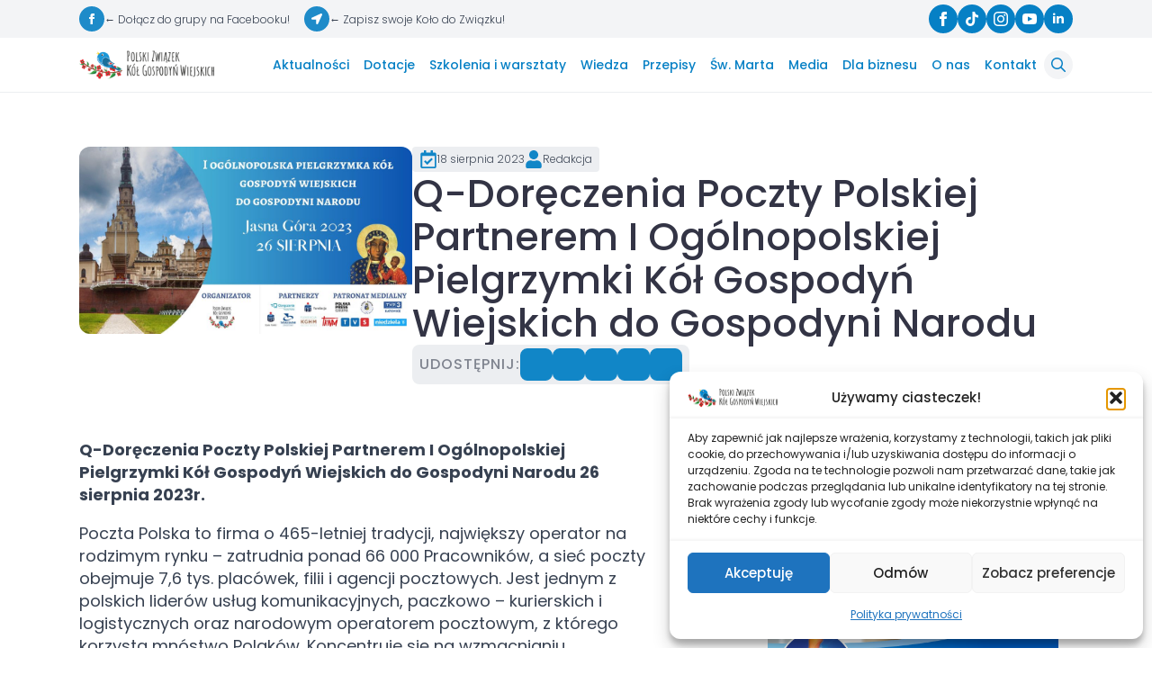

--- FILE ---
content_type: text/html; charset=UTF-8
request_url: https://kolagospodynwiejskich.org/2023/08/18/q-doreczenia-poczty-polskiej-partnerem-i-ogolnopolskiej-pielgrzymki-kol-gospodyn-wiejskich-do-gospodyni-narodu/
body_size: 22043
content:
    <!doctype html>
    <html lang="pl-PL">

    <head>
        <meta charset="UTF-8">
        <meta name="viewport" content="width=device-width, initial-scale=1">
                    <link rel='stylesheet' href='https://kolagospodynwiejskich.org/wp-content/plugins/breakdance/plugin/themeless/normalize.min.css'>                <title>Q-Doręczenia Poczty Polskiej Partnerem I Ogólnopolskiej Pielgrzymki Kół Gospodyń Wiejskich do Gospodyni Narodu &#8211; Koła Gospodyń Wiejskich</title>
<meta name='robots' content='max-image-preview:large, max-snippet:-1, max-video-preview:-1' />
	<style>img:is([sizes="auto" i], [sizes^="auto," i]) { contain-intrinsic-size: 3000px 1500px }</style>
	<link rel="canonical" href="https://kolagospodynwiejskich.org/2023/08/18/q-doreczenia-poczty-polskiej-partnerem-i-ogolnopolskiej-pielgrzymki-kol-gospodyn-wiejskich-do-gospodyni-narodu/">
<meta name="description" content="Q-Doręczenia Poczty Polskiej Partnerem I Ogólnopolskiej Pielgrzymki Kół Gospodyń Wiejskich do Gospodyni Narodu 26 sierpnia 2023r. Poczta Polska to firma o 465-l">
<meta property="og:title" content="Q-Doręczenia Poczty Polskiej Partnerem I Ogólnopolskiej Pielgrzymki Kół Gospodyń Wiejskich do Gospodyni Narodu &#8211; Koła Gospodyń Wiejskich">
<meta property="og:type" content="article">
<meta property="og:image" content="https://kolagospodynwiejskich.org/wp-content/uploads/2023/08/366537328_249674648013555_4177414012319925057_n-1.jpg">
<meta property="og:image:width" content="960">
<meta property="og:image:height" content="540">
<meta property="og:image:alt" content="366537328 249674648013555 4177414012319925057 n">
<meta property="og:description" content="Q-Doręczenia Poczty Polskiej Partnerem I Ogólnopolskiej Pielgrzymki Kół Gospodyń Wiejskich do Gospodyni Narodu 26 sierpnia 2023r. Poczta Polska to firma o 465-l">
<meta property="og:url" content="https://kolagospodynwiejskich.org/2023/08/18/q-doreczenia-poczty-polskiej-partnerem-i-ogolnopolskiej-pielgrzymki-kol-gospodyn-wiejskich-do-gospodyni-narodu/">
<meta property="og:locale" content="pl_PL">
<meta property="og:site_name" content="Koła Gospodyń Wiejskich">
<meta property="article:published_time" content="2023-08-18T12:37:20+01:00">
<meta property="article:modified_time" content="2023-08-18T12:37:20+01:00">
<meta property="og:updated_time" content="2023-08-18T12:37:20+01:00">
<meta property="article:section" content="Aktualności">
<meta name="twitter:card" content="summary_large_image">
<meta name="twitter:image" content="https://kolagospodynwiejskich.org/wp-content/uploads/2023/08/366537328_249674648013555_4177414012319925057_n-1.jpg">
<link rel="alternate" type="application/rss+xml" title="Koła Gospodyń Wiejskich &raquo; Q-Doręczenia Poczty Polskiej Partnerem I Ogólnopolskiej Pielgrzymki Kół Gospodyń Wiejskich do Gospodyni Narodu Kanał z komentarzami" href="https://kolagospodynwiejskich.org/2023/08/18/q-doreczenia-poczty-polskiej-partnerem-i-ogolnopolskiej-pielgrzymki-kol-gospodyn-wiejskich-do-gospodyni-narodu/feed/" />
<script type="text/javascript">
/* <![CDATA[ */
window._wpemojiSettings = {"baseUrl":"https:\/\/s.w.org\/images\/core\/emoji\/16.0.1\/72x72\/","ext":".png","svgUrl":"https:\/\/s.w.org\/images\/core\/emoji\/16.0.1\/svg\/","svgExt":".svg","source":{"concatemoji":"https:\/\/kolagospodynwiejskich.org\/wp-includes\/js\/wp-emoji-release.min.js?ver=6.8.3"}};
/*! This file is auto-generated */
!function(s,n){var o,i,e;function c(e){try{var t={supportTests:e,timestamp:(new Date).valueOf()};sessionStorage.setItem(o,JSON.stringify(t))}catch(e){}}function p(e,t,n){e.clearRect(0,0,e.canvas.width,e.canvas.height),e.fillText(t,0,0);var t=new Uint32Array(e.getImageData(0,0,e.canvas.width,e.canvas.height).data),a=(e.clearRect(0,0,e.canvas.width,e.canvas.height),e.fillText(n,0,0),new Uint32Array(e.getImageData(0,0,e.canvas.width,e.canvas.height).data));return t.every(function(e,t){return e===a[t]})}function u(e,t){e.clearRect(0,0,e.canvas.width,e.canvas.height),e.fillText(t,0,0);for(var n=e.getImageData(16,16,1,1),a=0;a<n.data.length;a++)if(0!==n.data[a])return!1;return!0}function f(e,t,n,a){switch(t){case"flag":return n(e,"\ud83c\udff3\ufe0f\u200d\u26a7\ufe0f","\ud83c\udff3\ufe0f\u200b\u26a7\ufe0f")?!1:!n(e,"\ud83c\udde8\ud83c\uddf6","\ud83c\udde8\u200b\ud83c\uddf6")&&!n(e,"\ud83c\udff4\udb40\udc67\udb40\udc62\udb40\udc65\udb40\udc6e\udb40\udc67\udb40\udc7f","\ud83c\udff4\u200b\udb40\udc67\u200b\udb40\udc62\u200b\udb40\udc65\u200b\udb40\udc6e\u200b\udb40\udc67\u200b\udb40\udc7f");case"emoji":return!a(e,"\ud83e\udedf")}return!1}function g(e,t,n,a){var r="undefined"!=typeof WorkerGlobalScope&&self instanceof WorkerGlobalScope?new OffscreenCanvas(300,150):s.createElement("canvas"),o=r.getContext("2d",{willReadFrequently:!0}),i=(o.textBaseline="top",o.font="600 32px Arial",{});return e.forEach(function(e){i[e]=t(o,e,n,a)}),i}function t(e){var t=s.createElement("script");t.src=e,t.defer=!0,s.head.appendChild(t)}"undefined"!=typeof Promise&&(o="wpEmojiSettingsSupports",i=["flag","emoji"],n.supports={everything:!0,everythingExceptFlag:!0},e=new Promise(function(e){s.addEventListener("DOMContentLoaded",e,{once:!0})}),new Promise(function(t){var n=function(){try{var e=JSON.parse(sessionStorage.getItem(o));if("object"==typeof e&&"number"==typeof e.timestamp&&(new Date).valueOf()<e.timestamp+604800&&"object"==typeof e.supportTests)return e.supportTests}catch(e){}return null}();if(!n){if("undefined"!=typeof Worker&&"undefined"!=typeof OffscreenCanvas&&"undefined"!=typeof URL&&URL.createObjectURL&&"undefined"!=typeof Blob)try{var e="postMessage("+g.toString()+"("+[JSON.stringify(i),f.toString(),p.toString(),u.toString()].join(",")+"));",a=new Blob([e],{type:"text/javascript"}),r=new Worker(URL.createObjectURL(a),{name:"wpTestEmojiSupports"});return void(r.onmessage=function(e){c(n=e.data),r.terminate(),t(n)})}catch(e){}c(n=g(i,f,p,u))}t(n)}).then(function(e){for(var t in e)n.supports[t]=e[t],n.supports.everything=n.supports.everything&&n.supports[t],"flag"!==t&&(n.supports.everythingExceptFlag=n.supports.everythingExceptFlag&&n.supports[t]);n.supports.everythingExceptFlag=n.supports.everythingExceptFlag&&!n.supports.flag,n.DOMReady=!1,n.readyCallback=function(){n.DOMReady=!0}}).then(function(){return e}).then(function(){var e;n.supports.everything||(n.readyCallback(),(e=n.source||{}).concatemoji?t(e.concatemoji):e.wpemoji&&e.twemoji&&(t(e.twemoji),t(e.wpemoji)))}))}((window,document),window._wpemojiSettings);
/* ]]> */
</script>
<style id='wp-emoji-styles-inline-css' type='text/css'>

	img.wp-smiley, img.emoji {
		display: inline !important;
		border: none !important;
		box-shadow: none !important;
		height: 1em !important;
		width: 1em !important;
		margin: 0 0.07em !important;
		vertical-align: -0.1em !important;
		background: none !important;
		padding: 0 !important;
	}
</style>
<link rel='stylesheet' id='wp-block-library-css' href='https://kolagospodynwiejskich.org/wp-includes/css/dist/block-library/style.min.css?ver=6.8.3' type='text/css' media='all' />
<style id='classic-theme-styles-inline-css' type='text/css'>
/*! This file is auto-generated */
.wp-block-button__link{color:#fff;background-color:#32373c;border-radius:9999px;box-shadow:none;text-decoration:none;padding:calc(.667em + 2px) calc(1.333em + 2px);font-size:1.125em}.wp-block-file__button{background:#32373c;color:#fff;text-decoration:none}
</style>
<style id='global-styles-inline-css' type='text/css'>
:root{--wp--preset--aspect-ratio--square: 1;--wp--preset--aspect-ratio--4-3: 4/3;--wp--preset--aspect-ratio--3-4: 3/4;--wp--preset--aspect-ratio--3-2: 3/2;--wp--preset--aspect-ratio--2-3: 2/3;--wp--preset--aspect-ratio--16-9: 16/9;--wp--preset--aspect-ratio--9-16: 9/16;--wp--preset--color--black: #000000;--wp--preset--color--cyan-bluish-gray: #abb8c3;--wp--preset--color--white: #ffffff;--wp--preset--color--pale-pink: #f78da7;--wp--preset--color--vivid-red: #cf2e2e;--wp--preset--color--luminous-vivid-orange: #ff6900;--wp--preset--color--luminous-vivid-amber: #fcb900;--wp--preset--color--light-green-cyan: #7bdcb5;--wp--preset--color--vivid-green-cyan: #00d084;--wp--preset--color--pale-cyan-blue: #8ed1fc;--wp--preset--color--vivid-cyan-blue: #0693e3;--wp--preset--color--vivid-purple: #9b51e0;--wp--preset--gradient--vivid-cyan-blue-to-vivid-purple: linear-gradient(135deg,rgba(6,147,227,1) 0%,rgb(155,81,224) 100%);--wp--preset--gradient--light-green-cyan-to-vivid-green-cyan: linear-gradient(135deg,rgb(122,220,180) 0%,rgb(0,208,130) 100%);--wp--preset--gradient--luminous-vivid-amber-to-luminous-vivid-orange: linear-gradient(135deg,rgba(252,185,0,1) 0%,rgba(255,105,0,1) 100%);--wp--preset--gradient--luminous-vivid-orange-to-vivid-red: linear-gradient(135deg,rgba(255,105,0,1) 0%,rgb(207,46,46) 100%);--wp--preset--gradient--very-light-gray-to-cyan-bluish-gray: linear-gradient(135deg,rgb(238,238,238) 0%,rgb(169,184,195) 100%);--wp--preset--gradient--cool-to-warm-spectrum: linear-gradient(135deg,rgb(74,234,220) 0%,rgb(151,120,209) 20%,rgb(207,42,186) 40%,rgb(238,44,130) 60%,rgb(251,105,98) 80%,rgb(254,248,76) 100%);--wp--preset--gradient--blush-light-purple: linear-gradient(135deg,rgb(255,206,236) 0%,rgb(152,150,240) 100%);--wp--preset--gradient--blush-bordeaux: linear-gradient(135deg,rgb(254,205,165) 0%,rgb(254,45,45) 50%,rgb(107,0,62) 100%);--wp--preset--gradient--luminous-dusk: linear-gradient(135deg,rgb(255,203,112) 0%,rgb(199,81,192) 50%,rgb(65,88,208) 100%);--wp--preset--gradient--pale-ocean: linear-gradient(135deg,rgb(255,245,203) 0%,rgb(182,227,212) 50%,rgb(51,167,181) 100%);--wp--preset--gradient--electric-grass: linear-gradient(135deg,rgb(202,248,128) 0%,rgb(113,206,126) 100%);--wp--preset--gradient--midnight: linear-gradient(135deg,rgb(2,3,129) 0%,rgb(40,116,252) 100%);--wp--preset--font-size--small: 13px;--wp--preset--font-size--medium: 20px;--wp--preset--font-size--large: 36px;--wp--preset--font-size--x-large: 42px;--wp--preset--spacing--20: 0.44rem;--wp--preset--spacing--30: 0.67rem;--wp--preset--spacing--40: 1rem;--wp--preset--spacing--50: 1.5rem;--wp--preset--spacing--60: 2.25rem;--wp--preset--spacing--70: 3.38rem;--wp--preset--spacing--80: 5.06rem;--wp--preset--shadow--natural: 6px 6px 9px rgba(0, 0, 0, 0.2);--wp--preset--shadow--deep: 12px 12px 50px rgba(0, 0, 0, 0.4);--wp--preset--shadow--sharp: 6px 6px 0px rgba(0, 0, 0, 0.2);--wp--preset--shadow--outlined: 6px 6px 0px -3px rgba(255, 255, 255, 1), 6px 6px rgba(0, 0, 0, 1);--wp--preset--shadow--crisp: 6px 6px 0px rgba(0, 0, 0, 1);}:where(.is-layout-flex){gap: 0.5em;}:where(.is-layout-grid){gap: 0.5em;}body .is-layout-flex{display: flex;}.is-layout-flex{flex-wrap: wrap;align-items: center;}.is-layout-flex > :is(*, div){margin: 0;}body .is-layout-grid{display: grid;}.is-layout-grid > :is(*, div){margin: 0;}:where(.wp-block-columns.is-layout-flex){gap: 2em;}:where(.wp-block-columns.is-layout-grid){gap: 2em;}:where(.wp-block-post-template.is-layout-flex){gap: 1.25em;}:where(.wp-block-post-template.is-layout-grid){gap: 1.25em;}.has-black-color{color: var(--wp--preset--color--black) !important;}.has-cyan-bluish-gray-color{color: var(--wp--preset--color--cyan-bluish-gray) !important;}.has-white-color{color: var(--wp--preset--color--white) !important;}.has-pale-pink-color{color: var(--wp--preset--color--pale-pink) !important;}.has-vivid-red-color{color: var(--wp--preset--color--vivid-red) !important;}.has-luminous-vivid-orange-color{color: var(--wp--preset--color--luminous-vivid-orange) !important;}.has-luminous-vivid-amber-color{color: var(--wp--preset--color--luminous-vivid-amber) !important;}.has-light-green-cyan-color{color: var(--wp--preset--color--light-green-cyan) !important;}.has-vivid-green-cyan-color{color: var(--wp--preset--color--vivid-green-cyan) !important;}.has-pale-cyan-blue-color{color: var(--wp--preset--color--pale-cyan-blue) !important;}.has-vivid-cyan-blue-color{color: var(--wp--preset--color--vivid-cyan-blue) !important;}.has-vivid-purple-color{color: var(--wp--preset--color--vivid-purple) !important;}.has-black-background-color{background-color: var(--wp--preset--color--black) !important;}.has-cyan-bluish-gray-background-color{background-color: var(--wp--preset--color--cyan-bluish-gray) !important;}.has-white-background-color{background-color: var(--wp--preset--color--white) !important;}.has-pale-pink-background-color{background-color: var(--wp--preset--color--pale-pink) !important;}.has-vivid-red-background-color{background-color: var(--wp--preset--color--vivid-red) !important;}.has-luminous-vivid-orange-background-color{background-color: var(--wp--preset--color--luminous-vivid-orange) !important;}.has-luminous-vivid-amber-background-color{background-color: var(--wp--preset--color--luminous-vivid-amber) !important;}.has-light-green-cyan-background-color{background-color: var(--wp--preset--color--light-green-cyan) !important;}.has-vivid-green-cyan-background-color{background-color: var(--wp--preset--color--vivid-green-cyan) !important;}.has-pale-cyan-blue-background-color{background-color: var(--wp--preset--color--pale-cyan-blue) !important;}.has-vivid-cyan-blue-background-color{background-color: var(--wp--preset--color--vivid-cyan-blue) !important;}.has-vivid-purple-background-color{background-color: var(--wp--preset--color--vivid-purple) !important;}.has-black-border-color{border-color: var(--wp--preset--color--black) !important;}.has-cyan-bluish-gray-border-color{border-color: var(--wp--preset--color--cyan-bluish-gray) !important;}.has-white-border-color{border-color: var(--wp--preset--color--white) !important;}.has-pale-pink-border-color{border-color: var(--wp--preset--color--pale-pink) !important;}.has-vivid-red-border-color{border-color: var(--wp--preset--color--vivid-red) !important;}.has-luminous-vivid-orange-border-color{border-color: var(--wp--preset--color--luminous-vivid-orange) !important;}.has-luminous-vivid-amber-border-color{border-color: var(--wp--preset--color--luminous-vivid-amber) !important;}.has-light-green-cyan-border-color{border-color: var(--wp--preset--color--light-green-cyan) !important;}.has-vivid-green-cyan-border-color{border-color: var(--wp--preset--color--vivid-green-cyan) !important;}.has-pale-cyan-blue-border-color{border-color: var(--wp--preset--color--pale-cyan-blue) !important;}.has-vivid-cyan-blue-border-color{border-color: var(--wp--preset--color--vivid-cyan-blue) !important;}.has-vivid-purple-border-color{border-color: var(--wp--preset--color--vivid-purple) !important;}.has-vivid-cyan-blue-to-vivid-purple-gradient-background{background: var(--wp--preset--gradient--vivid-cyan-blue-to-vivid-purple) !important;}.has-light-green-cyan-to-vivid-green-cyan-gradient-background{background: var(--wp--preset--gradient--light-green-cyan-to-vivid-green-cyan) !important;}.has-luminous-vivid-amber-to-luminous-vivid-orange-gradient-background{background: var(--wp--preset--gradient--luminous-vivid-amber-to-luminous-vivid-orange) !important;}.has-luminous-vivid-orange-to-vivid-red-gradient-background{background: var(--wp--preset--gradient--luminous-vivid-orange-to-vivid-red) !important;}.has-very-light-gray-to-cyan-bluish-gray-gradient-background{background: var(--wp--preset--gradient--very-light-gray-to-cyan-bluish-gray) !important;}.has-cool-to-warm-spectrum-gradient-background{background: var(--wp--preset--gradient--cool-to-warm-spectrum) !important;}.has-blush-light-purple-gradient-background{background: var(--wp--preset--gradient--blush-light-purple) !important;}.has-blush-bordeaux-gradient-background{background: var(--wp--preset--gradient--blush-bordeaux) !important;}.has-luminous-dusk-gradient-background{background: var(--wp--preset--gradient--luminous-dusk) !important;}.has-pale-ocean-gradient-background{background: var(--wp--preset--gradient--pale-ocean) !important;}.has-electric-grass-gradient-background{background: var(--wp--preset--gradient--electric-grass) !important;}.has-midnight-gradient-background{background: var(--wp--preset--gradient--midnight) !important;}.has-small-font-size{font-size: var(--wp--preset--font-size--small) !important;}.has-medium-font-size{font-size: var(--wp--preset--font-size--medium) !important;}.has-large-font-size{font-size: var(--wp--preset--font-size--large) !important;}.has-x-large-font-size{font-size: var(--wp--preset--font-size--x-large) !important;}
:where(.wp-block-post-template.is-layout-flex){gap: 1.25em;}:where(.wp-block-post-template.is-layout-grid){gap: 1.25em;}
:where(.wp-block-columns.is-layout-flex){gap: 2em;}:where(.wp-block-columns.is-layout-grid){gap: 2em;}
:root :where(.wp-block-pullquote){font-size: 1.5em;line-height: 1.6;}
</style>
<link rel='stylesheet' id='cmplz-general-css' href='https://kolagospodynwiejskich.org/wp-content/plugins/complianz-gdpr/assets/css/cookieblocker.min.css?ver=1762178907' type='text/css' media='all' />
<script type="text/javascript" src="https://kolagospodynwiejskich.org/wp-includes/js/jquery/jquery.min.js?ver=3.7.1" id="jquery-core-js"></script>
<script type="text/javascript" src="https://kolagospodynwiejskich.org/wp-includes/js/jquery/jquery-migrate.min.js?ver=3.4.1" id="jquery-migrate-js"></script>
<link rel="https://api.w.org/" href="https://kolagospodynwiejskich.org/wp-json/" /><link rel="alternate" title="JSON" type="application/json" href="https://kolagospodynwiejskich.org/wp-json/wp/v2/posts/4268" /><link rel="EditURI" type="application/rsd+xml" title="RSD" href="https://kolagospodynwiejskich.org/xmlrpc.php?rsd" />
<meta name="generator" content="WordPress 6.8.3" />
<link rel='shortlink' href='https://kolagospodynwiejskich.org/?p=4268' />
<link rel="alternate" title="oEmbed (JSON)" type="application/json+oembed" href="https://kolagospodynwiejskich.org/wp-json/oembed/1.0/embed?url=https%3A%2F%2Fkolagospodynwiejskich.org%2F2023%2F08%2F18%2Fq-doreczenia-poczty-polskiej-partnerem-i-ogolnopolskiej-pielgrzymki-kol-gospodyn-wiejskich-do-gospodyni-narodu%2F" />
<link rel="alternate" title="oEmbed (XML)" type="text/xml+oembed" href="https://kolagospodynwiejskich.org/wp-json/oembed/1.0/embed?url=https%3A%2F%2Fkolagospodynwiejskich.org%2F2023%2F08%2F18%2Fq-doreczenia-poczty-polskiej-partnerem-i-ogolnopolskiej-pielgrzymki-kol-gospodyn-wiejskich-do-gospodyni-narodu%2F&#038;format=xml" />
			<style>.cmplz-hidden {
					display: none !important;
				}</style><link rel="icon" href="https://kolagospodynwiejskich.org/wp-content/uploads/2025/01/cropped-favicon_pzkgw-150x150.png" sizes="32x32" />
<link rel="icon" href="https://kolagospodynwiejskich.org/wp-content/uploads/2025/01/cropped-favicon_pzkgw-300x300.png" sizes="192x192" />
<link rel="apple-touch-icon" href="https://kolagospodynwiejskich.org/wp-content/uploads/2025/01/cropped-favicon_pzkgw-300x300.png" />
<meta name="msapplication-TileImage" content="https://kolagospodynwiejskich.org/wp-content/uploads/2025/01/cropped-favicon_pzkgw-300x300.png" />
<!-- [HEADER ASSETS] -->


<link rel="stylesheet" href="https://kolagospodynwiejskich.org/wp-content/plugins/breakdance/subplugins/breakdance-elements/dependencies-files/lightgallery@2/css/lightgallery-bundle.min.css?bd_ver=2.5.2" />
<link rel="stylesheet" href="https://kolagospodynwiejskich.org/wp-content/plugins/breakdance/plugin/animations/entrance/css/entrance.css?bd_ver=2.5.2" />
<link rel="stylesheet" href="https://kolagospodynwiejskich.org/wp-content/plugins/breakdance/subplugins/breakdance-elements/dependencies-files/breakdance-posts@1/posts.css?bd_ver=2.5.2" />
<link rel="stylesheet" href="https://kolagospodynwiejskich.org/wp-content/plugins/breakdance/subplugins/breakdance-elements/dependencies-files/swiper@8/swiper-bundle.min.css?bd_ver=2.5.2" />
<link rel="stylesheet" href="https://kolagospodynwiejskich.org/wp-content/plugins/breakdance/subplugins/breakdance-elements/dependencies-files/swiper@8/breakdance-swiper-preset-defaults.css?bd_ver=2.5.2" />
<link rel="stylesheet" href="https://kolagospodynwiejskich.org/wp-content/plugins/breakdance/subplugins/breakdance-elements/dependencies-files/awesome-menu@1/awesome-menu.css?bd_ver=2.5.2" />
<link rel="stylesheet" href="https://kolagospodynwiejskich.org/wp-content/plugins/breakdance/subplugins/breakdance-elements/dependencies-files/awesome-form@1/css/form.css?bd_ver=2.5.2" />
<link rel="stylesheet" href="https://fonts.googleapis.com/css2?family=Poppins:ital,wght@0,100;0,200;0,300;0,400;0,500;0,600;0,700;0,800;0,900;1,100;1,200;1,300;1,400;1,500;1,600;1,700;1,800;1,900&family=Jost:ital,wght@0,100;0,200;0,300;0,400;0,500;0,600;0,700;0,800;0,900;1,100;1,200;1,300;1,400;1,500;1,600;1,700;1,800;1,900&display=swap" />

<link rel="stylesheet" href="https://kolagospodynwiejskich.org/wp-content/uploads/breakdance/css/post-5939-defaults.css?v=7f962913d475c3bff8523e9a5b6ca056" />

<link rel="stylesheet" href="https://kolagospodynwiejskich.org/wp-content/uploads/breakdance/css/post-105-defaults.css?v=7d437ca8d35b6bfba8584d48c65891d2" />

<link rel="stylesheet" href="https://kolagospodynwiejskich.org/wp-content/uploads/breakdance/css/post-261-defaults.css?v=e7f95246ddb8f98bc4649670162ac0a3" />

<link rel="stylesheet" href="https://kolagospodynwiejskich.org/wp-content/uploads/breakdance/css/global-settings.css?v=eed65618436b8b379fe1168aebf3a4ab" />

<link rel="stylesheet" href="https://kolagospodynwiejskich.org/wp-content/uploads/breakdance/css/presets.css?v=d41d8cd98f00b204e9800998ecf8427e" />



<link rel="stylesheet" href="https://kolagospodynwiejskich.org/wp-content/uploads/breakdance/css/selectors.css?v=771fb04da7062b18a4e76cf1a8251746" />





<link rel="stylesheet" href="https://kolagospodynwiejskich.org/wp-content/uploads/breakdance/css/post-5939.css?v=0862ae614bbe669940f78b0854ecc3a1" />

<link rel="stylesheet" href="https://kolagospodynwiejskich.org/wp-content/uploads/breakdance/css/post-105.css?v=21f08b8e594360bb3e33e626d5871b7f" />

<link rel="stylesheet" href="https://kolagospodynwiejskich.org/wp-content/uploads/breakdance/css/post-261.css?v=babf202a485bb08b44e013811eabc611" />
<!-- [/EOF HEADER ASSETS] --><!-- Google tag (gtag.js) -->
<script async src="https://www.googletagmanager.com/gtag/js?id=G-9YYP9XRYLW"></script>
<script>
  window.dataLayer = window.dataLayer || [];
  function gtag(){dataLayer.push(arguments);}
  gtag('js', new Date());

  gtag('config', 'G-9YYP9XRYLW');
</script>    </head>
    
    <body class="wp-singular post-template-default single single-post postid-4268 single-format-standard wp-theme-breakdance-zero breakdance">
            <section class="bde-section-105-200 bde-section">
  
  
	



<div class="section-container"><div class="bde-div-105-202 bde-div">
  
  
	



<div class="bde-social-icons-105-142 bde-social-icons">
                  
            
            

    
    
    
    
    
    <a class="breakdance-link bde-social-icons__icon-wrapper bde-social-icons__icon-facebook" href="https://www.facebook.com/groups/824768188643255" target="_blank" data-type="url" aria-label="Grupa FB" >

             <svg xmlns="http://www.w3.org/2000/svg" width="100%" viewBox="0 0 24 24">
            <path d="M9 8h-3v4h3v12h5v-12h3.642l.358-4h-4v-1.667c0-.955.192-1.333 1.115-1.333h2.885v-5h-3.808c-3.596 0-5.192 1.583-5.192 4.615v3.385z"/>
       </svg>
              </a>

    
</div><div class="bde-text-105-201 bde-text">
← Dołącz do grupy na Facebooku!
</div>
</div><div class="bde-div-105-215 bde-div">
  
  
	



<div class="bde-social-icons-105-216 bde-social-icons">
                  
            
            

    
    
    
    
    
    <a class="breakdance-link bde-social-icons__icon-wrapper bde-social-icons__icon-custom" href="https://kolagospodynwiejskich.org/zapisz-sie/" target="_blank" data-type="url" aria-label="Grupa FB" >

                        <svg xmlns="http://www.w3.org/2000/svg" viewBox="0 0 512 512"><!-- Font Awesome Free 5.15.1 by @fontawesome - https://fontawesome.com License - https://fontawesome.com/license/free (Icons: CC BY 4.0, Fonts: SIL OFL 1.1, Code: MIT License) --><path d="M444.52 3.52L28.74 195.42c-47.97 22.39-31.98 92.75 19.19 92.75h175.91v175.91c0 51.17 70.36 67.17 92.75 19.19l191.9-415.78c15.99-38.39-25.59-79.97-63.97-63.97z"/></svg>
                      </a>

    
</div><div class="bde-text-105-217 bde-text">
← Zapisz swoje Koło do Związku!
</div>
</div><div class="bde-social-icons-105-151 bde-social-icons">
                  
            
            

    
    
    
    
    
    <a class="breakdance-link bde-social-icons__icon-wrapper bde-social-icons__icon-facebook" href="https://www.facebook.com/PolskiZwiazekKolGospodynWiejskich" target="_blank" data-type="url" aria-label="Profil Facebook" >

             <svg xmlns="http://www.w3.org/2000/svg" width="100%" viewBox="0 0 24 24">
            <path d="M9 8h-3v4h3v12h5v-12h3.642l.358-4h-4v-1.667c0-.955.192-1.333 1.115-1.333h2.885v-5h-3.808c-3.596 0-5.192 1.583-5.192 4.615v3.385z"/>
       </svg>
              </a>

                    
            
            

    
    
    
    
    
    <a class="breakdance-link bde-social-icons__icon-wrapper bde-social-icons__icon-custom" href="https://www.tiktok.com/@polskizwiazekkgw" target="_blank" data-type="url" aria-label="Profil TikTok" >

                        <svg xmlns="http://www.w3.org/2000/svg" viewBox="0 0 448 512"><!-- Font Awesome Free 5.15.1 by @fontawesome - https://fontawesome.com License - https://fontawesome.com/license/free (Icons: CC BY 4.0, Fonts: SIL OFL 1.1, Code: MIT License) --><path d="M448,209.91a210.06,210.06,0,0,1-122.77-39.25V349.38A162.55,162.55,0,1,1,185,188.31V278.2a74.62,74.62,0,1,0,52.23,71.18V0l88,0a121.18,121.18,0,0,0,1.86,22.17h0A122.18,122.18,0,0,0,381,102.39a121.43,121.43,0,0,0,67,20.14Z"/></svg>
                      </a>

                    
            
            

    
    
    
    
    
    <a class="breakdance-link bde-social-icons__icon-wrapper bde-social-icons__icon-instagram" href="https://www.instagram.com/polskizwiazekkgw/" target="_blank" data-type="url" aria-label="Profil Instagram" >

             <svg xmlns="http://www.w3.org/2000/svg" width="100%" viewBox="0 0 24 24">
            <path d="M12 2.163c3.204 0 3.584.012 4.85.07 3.252.148 4.771 1.691 4.919 4.919.058 1.265.069 1.645.069 4.849 0 3.205-.012 3.584-.069 4.849-.149 3.225-1.664 4.771-4.919 4.919-1.266.058-1.644.07-4.85.07-3.204 0-3.584-.012-4.849-.07-3.26-.149-4.771-1.699-4.919-4.92-.058-1.265-.07-1.644-.07-4.849 0-3.204.013-3.583.07-4.849.149-3.227 1.664-4.771 4.919-4.919 1.266-.057 1.645-.069 4.849-.069zm0-2.163c-3.259 0-3.667.014-4.947.072-4.358.2-6.78 2.618-6.98 6.98-.059 1.281-.073 1.689-.073 4.948 0 3.259.014 3.668.072 4.948.2 4.358 2.618 6.78 6.98 6.98 1.281.058 1.689.072 4.948.072 3.259 0 3.668-.014 4.948-.072 4.354-.2 6.782-2.618 6.979-6.98.059-1.28.073-1.689.073-4.948 0-3.259-.014-3.667-.072-4.947-.196-4.354-2.617-6.78-6.979-6.98-1.281-.059-1.69-.073-4.949-.073zm0 5.838c-3.403 0-6.162 2.759-6.162 6.162s2.759 6.163 6.162 6.163 6.162-2.759 6.162-6.163c0-3.403-2.759-6.162-6.162-6.162zm0 10.162c-2.209 0-4-1.79-4-4 0-2.209 1.791-4 4-4s4 1.791 4 4c0 2.21-1.791 4-4 4zm6.406-11.845c-.796 0-1.441.645-1.441 1.44s.645 1.44 1.441 1.44c.795 0 1.439-.645 1.439-1.44s-.644-1.44-1.439-1.44z"/>
       </svg>
              </a>

                    
            
            

    
    
    
    
    
    <a class="breakdance-link bde-social-icons__icon-wrapper bde-social-icons__icon-youtube" href="https://www.youtube.com/@PolskiZwiazekKoGospodynWiejski" target="_blank" data-type="url" aria-label="Profil YouTube" >

             <svg xmlns="http://www.w3.org/2000/svg" width="100%" viewBox="0 0 24 24">
            <path d="M19.615 3.184c-3.604-.246-11.631-.245-15.23 0-3.897.266-4.356 2.62-4.385 8.816.029 6.185.484 8.549 4.385 8.816 3.6.245 11.626.246 15.23 0 3.897-.266 4.356-2.62 4.385-8.816-.029-6.185-.484-8.549-4.385-8.816zm-10.615 12.816v-8l8 3.993-8 4.007z"/>
       </svg>
              </a>

                    
            
            

    
    
    
    
    
    <a class="breakdance-link bde-social-icons__icon-wrapper bde-social-icons__icon-linkedin" href="https://pl.linkedin.com/company/polski-zwi%C4%85zek-k%C3%B3%C5%82-gospody%C5%84-wiejskich" target="_blank" data-type="url" aria-label="Profil LinkedIn" >

             <svg xmlns="http://www.w3.org/2000/svg" width="100%" viewBox="-4 -2 32 32">
            <path d="M4.98 3.5c0 1.381-1.11 2.5-2.48 2.5s-2.48-1.119-2.48-2.5c0-1.38 1.11-2.5 2.48-2.5s2.48 1.12 2.48 2.5zm.02 4.5h-5v16h5v-16zm7.982 0h-4.968v16h4.969v-8.399c0-4.67 6.029-5.052 6.029 0v8.399h4.988v-10.131c0-7.88-8.922-7.593-11.018-3.714v-2.155z"/>
       </svg>
              </a>

    
</div></div>
</section><header class="bde-header-builder-105-100 bde-header-builder bde-header-builder--sticky-scroll-slide">

<div class="bde-header-builder__container"><div class="bde-div-105-101 bde-div">
  
  
	



<a class="bde-container-link-105-102 bde-container-link breakdance-link" href="https://kolagospodynwiejskich.org/strona-glowna/" target="_self" data-type="url">
  
  
	



<div class="bde-image-105-103 bde-image">
<figure class="breakdance-image breakdance-image--106">
	<div class="breakdance-image-container">
		<div class="breakdance-image-clip"><img class="breakdance-image-object" src="https://kolagospodynwiejskich.org/wp-content/uploads/2025/01/pzkgw_logo.png" width="400" height="106" srcset="https://kolagospodynwiejskich.org/wp-content/uploads/2025/01/pzkgw_logo.png 400w, https://kolagospodynwiejskich.org/wp-content/uploads/2025/01/pzkgw_logo-300x80.png 300w" sizes="(max-width: 400px) 100vw, 400px"></div>
	</div></figure>

</div>

</a>
</div><div class="bde-div-105-109 bde-div">
  
  
	



<div class="bde-menu-105-104 bde-menu">


      
        
    <nav class="breakdance-menu breakdance-menu--collapse    ">
    <button class="breakdance-menu-toggle breakdance-menu-toggle--squeeze" type="button" aria-label="Open Menu" aria-expanded="false" aria-controls="menu-104">
                  <span class="breakdance-menu-toggle-icon">
            <span class="breakdance-menu-toggle-lines"></span>
          </span>
            </button>
    
  <ul class="breakdance-menu-list" id="menu-104">
              
  
    <li class="bde-menu-custom-dropdown-105-186 bde-menu-custom-dropdown breakdance-menu-item">
<div class="breakdance-dropdown breakdance-dropdown--custom">
    <div class="breakdance-dropdown-toggle">
            
              <button class="breakdance-menu-link" type="button" aria-expanded="false" aria-controls="dropdown-186" >
          Social media
        </button>
      
      <button class="breakdance-menu-link-arrow" type="button" aria-expanded="false" aria-controls="dropdown-186" aria-label="Social media Submenu"></button>
    </div>

    <div class="breakdance-dropdown-floater" aria-hidden="true" id="dropdown-186">
        <div class="breakdance-dropdown-body">
            <div class="breakdance-dropdown-custom-content">
                <div class="bde-div-105-195 bde-div">
  
  
	



<div class="bde-div-105-191 bde-div">
  
  
	



<div class="bde-social-icons-105-192 bde-social-icons">
                  
            
            

    
    
    
    
    
    <a class="breakdance-link bde-social-icons__icon-wrapper bde-social-icons__icon-facebook" href="#" target="_self" data-type="" aria-label="facebook" >

             <svg xmlns="http://www.w3.org/2000/svg" width="100%" viewBox="0 0 24 24">
            <path d="M9 8h-3v4h3v12h5v-12h3.642l.358-4h-4v-1.667c0-.955.192-1.333 1.115-1.333h2.885v-5h-3.808c-3.596 0-5.192 1.583-5.192 4.615v3.385z"/>
       </svg>
              </a>

    
</div><div class="bde-text-105-193 bde-text">
Dołącz do grupy na Facebooku!
</div>
</div><div class="bde-div-105-197 bde-div">
  
  
	



<div class="bde-social-icons-105-194 bde-social-icons">
                  
            
            

    
    
    
    
    
    <a class="breakdance-link bde-social-icons__icon-wrapper bde-social-icons__icon-facebook" href="https://www.facebook.com/PolskiZwiazekKolGospodynWiejskich" target="_blank" data-type="url" aria-label="Profil Facebook" >

             <svg xmlns="http://www.w3.org/2000/svg" width="100%" viewBox="0 0 24 24">
            <path d="M9 8h-3v4h3v12h5v-12h3.642l.358-4h-4v-1.667c0-.955.192-1.333 1.115-1.333h2.885v-5h-3.808c-3.596 0-5.192 1.583-5.192 4.615v3.385z"/>
       </svg>
              </a>

                    
            
            

    
    
    
    
    
    <a class="breakdance-link bde-social-icons__icon-wrapper bde-social-icons__icon-custom" href="https://www.tiktok.com/@polskizwiazekkgw" target="_blank" data-type="url" aria-label="Profil TikTok" >

                        <svg xmlns="http://www.w3.org/2000/svg" viewBox="0 0 448 512"><!-- Font Awesome Free 5.15.1 by @fontawesome - https://fontawesome.com License - https://fontawesome.com/license/free (Icons: CC BY 4.0, Fonts: SIL OFL 1.1, Code: MIT License) --><path d="M448,209.91a210.06,210.06,0,0,1-122.77-39.25V349.38A162.55,162.55,0,1,1,185,188.31V278.2a74.62,74.62,0,1,0,52.23,71.18V0l88,0a121.18,121.18,0,0,0,1.86,22.17h0A122.18,122.18,0,0,0,381,102.39a121.43,121.43,0,0,0,67,20.14Z"/></svg>
                      </a>

                    
            
            

    
    
    
    
    
    <a class="breakdance-link bde-social-icons__icon-wrapper bde-social-icons__icon-instagram" href="https://www.instagram.com/polskizwiazekkgw/" target="_blank" data-type="url" aria-label="Profil Instagram" >

             <svg xmlns="http://www.w3.org/2000/svg" width="100%" viewBox="0 0 24 24">
            <path d="M12 2.163c3.204 0 3.584.012 4.85.07 3.252.148 4.771 1.691 4.919 4.919.058 1.265.069 1.645.069 4.849 0 3.205-.012 3.584-.069 4.849-.149 3.225-1.664 4.771-4.919 4.919-1.266.058-1.644.07-4.85.07-3.204 0-3.584-.012-4.849-.07-3.26-.149-4.771-1.699-4.919-4.92-.058-1.265-.07-1.644-.07-4.849 0-3.204.013-3.583.07-4.849.149-3.227 1.664-4.771 4.919-4.919 1.266-.057 1.645-.069 4.849-.069zm0-2.163c-3.259 0-3.667.014-4.947.072-4.358.2-6.78 2.618-6.98 6.98-.059 1.281-.073 1.689-.073 4.948 0 3.259.014 3.668.072 4.948.2 4.358 2.618 6.78 6.98 6.98 1.281.058 1.689.072 4.948.072 3.259 0 3.668-.014 4.948-.072 4.354-.2 6.782-2.618 6.979-6.98.059-1.28.073-1.689.073-4.948 0-3.259-.014-3.667-.072-4.947-.196-4.354-2.617-6.78-6.979-6.98-1.281-.059-1.69-.073-4.949-.073zm0 5.838c-3.403 0-6.162 2.759-6.162 6.162s2.759 6.163 6.162 6.163 6.162-2.759 6.162-6.163c0-3.403-2.759-6.162-6.162-6.162zm0 10.162c-2.209 0-4-1.79-4-4 0-2.209 1.791-4 4-4s4 1.791 4 4c0 2.21-1.791 4-4 4zm6.406-11.845c-.796 0-1.441.645-1.441 1.44s.645 1.44 1.441 1.44c.795 0 1.439-.645 1.439-1.44s-.644-1.44-1.439-1.44z"/>
       </svg>
              </a>

                    
            
            

    
    
    
    
    
    <a class="breakdance-link bde-social-icons__icon-wrapper bde-social-icons__icon-youtube" href="https://www.youtube.com/@PolskiZwiazekKoGospodynWiejski" target="_blank" data-type="url" aria-label="Profil YouTube" >

             <svg xmlns="http://www.w3.org/2000/svg" width="100%" viewBox="0 0 24 24">
            <path d="M19.615 3.184c-3.604-.246-11.631-.245-15.23 0-3.897.266-4.356 2.62-4.385 8.816.029 6.185.484 8.549 4.385 8.816 3.6.245 11.626.246 15.23 0 3.897-.266 4.356-2.62 4.385-8.816-.029-6.185-.484-8.549-4.385-8.816zm-10.615 12.816v-8l8 3.993-8 4.007z"/>
       </svg>
              </a>

                    
            
            

    
    
    
    
    
    <a class="breakdance-link bde-social-icons__icon-wrapper bde-social-icons__icon-linkedin" href="https://pl.linkedin.com/company/polski-zwi%C4%85zek-k%C3%B3%C5%82-gospody%C5%84-wiejskich" target="_blank" data-type="url" aria-label="Profil LinkedIn" >

             <svg xmlns="http://www.w3.org/2000/svg" width="100%" viewBox="-4 -2 32 32">
            <path d="M4.98 3.5c0 1.381-1.11 2.5-2.48 2.5s-2.48-1.119-2.48-2.5c0-1.38 1.11-2.5 2.48-2.5s2.48 1.12 2.48 2.5zm.02 4.5h-5v16h5v-16zm7.982 0h-4.968v16h4.969v-8.399c0-4.67 6.029-5.052 6.029 0v8.399h4.988v-10.131c0-7.88-8.922-7.593-11.018-3.714v-2.155z"/>
       </svg>
              </a>

    
</div><div class="bde-text-105-196 bde-text">
Obserwuj nas!
</div>
</div>
</div>
            </div>
        </div>
    </div>
</div>

</li><li class="breakdance-menu-item-105-204 breakdance-menu-item">
        
            
            

    
    
    
    
    
    <a class="breakdance-link breakdance-menu-link" href="/aktualnosci" target="_self" data-type="url"  >
  Aktualności
    </a>

</li><li class="breakdance-menu-item-105-207 breakdance-menu-item">
        
            
            

    
    
    
    
    
    <a class="breakdance-link breakdance-menu-link" href="/dotacje-konkursy" target="_self" data-type="url"  >
  Dotacje
    </a>

</li><li class="breakdance-menu-item-105-205 breakdance-menu-item">
        
            
            

    
    
    
    
    
    <a class="breakdance-link breakdance-menu-link" href="/szkolenia-warsztaty" target="_self" data-type="url"  >
  Szkolenia i warsztaty
    </a>

</li><li class="breakdance-menu-item-105-135 breakdance-menu-item">
        
            
            

    
    
    
    
    
    <a class="breakdance-link breakdance-menu-link" href="/baza-wiedzy" target="_self" data-type="url"  >
  Wiedza
    </a>

</li><li class="breakdance-menu-item-105-211 breakdance-menu-item">
        
            
            

    
    
    
    
    
    <a class="breakdance-link breakdance-menu-link" href="/przepisy" target="_self" data-type="url"  >
  Przepisy
    </a>

</li><li class="breakdance-menu-item-105-206 breakdance-menu-item">
        
            
            

    
    
    
    
    
    <a class="breakdance-link breakdance-menu-link" href="/swieta-marta" target="_self" data-type="url"  >
  Św. Marta
    </a>

</li><li class="breakdance-menu-item-105-150 breakdance-menu-item">
        
            
            

    
    
    
    
    
    <a class="breakdance-link breakdance-menu-link" href="/media" target="_self" data-type="url"  >
  Media
    </a>

</li><li class="breakdance-menu-item-105-209 breakdance-menu-item">
        
            
            

    
    
    
    
    
    <a class="breakdance-link breakdance-menu-link" href="/dla-biznesu" target="_self" data-type="url"  >
  Dla biznesu
    </a>

</li><li class="breakdance-menu-item-105-149 breakdance-menu-item">
        
            
            

    
    
    
    
    
    <a class="breakdance-link breakdance-menu-link" href="/o-nas" target="_self" data-type="url"  >
  O nas
    </a>

</li><li class="breakdance-menu-item-105-113 breakdance-menu-item">
        
            
            

    
    
    
    
    
    <a class="breakdance-link breakdance-menu-link" href="/kontakt" target="_self" data-type="url"  >
  Kontakt
    </a>

</li>
  </ul>
  </nav>


</div><div class="bde-search-form-105-208 bde-search-form">






      <button aria-label="Toggle search" aria-expanded="false" aria-controls="search-form-208" class="search-form__button search-form__button--full-screen js-search-form-expand-button">
                    	<svg width="100%" aria-hidden="true" class="search-form__icon--search" xmlns="http://www.w3.org/2000/svg" viewBox="0 0 512 512"><!--! Font Awesome Pro 6.0.0-beta2 by @fontawesome - https://fontawesome.com License - https://fontawesome.com/license (Commercial License) --><path d="M504.1 471l-134-134C399.1 301.5 415.1 256.8 415.1 208c0-114.9-93.13-208-208-208S-.0002 93.13-.0002 208S93.12 416 207.1 416c48.79 0 93.55-16.91 129-45.04l134 134C475.7 509.7 481.9 512 488 512s12.28-2.344 16.97-7.031C514.3 495.6 514.3 480.4 504.1 471zM48 208c0-88.22 71.78-160 160-160s160 71.78 160 160s-71.78 160-160 160S48 296.2 48 208z"/></svg>

            </button>
   


<form id="search-form-208" role="search" method="get" data-type="full-screen" aria-hidden="true" class="js-search-form search-form search-form--full-screen" action="https://kolagospodynwiejskich.org">
    <input type='hidden' name='post_type' value='post' />
  <div class="search-form__container">
   
   

  	
  	<label class="screen-reader-text" for="search-form-field-208">Search for:</label>
   
     

     
   
     

           <div class="search-form__lightbox js-search-form-lightbox">
        <div role="button" class="search-form__lightbox-close js-search-form-close">
            <svg width="100%" aria-hidden="true" class="search-form__icon--close" xmlns="http://www.w3.org/2000/svg" viewBox="0 0 320 512"><!--! Font Awesome Pro 6.0.0-beta2 by @fontawesome - https://fontawesome.com License - https://fontawesome.com/license (Commercial License) --><path d="M312.1 375c9.369 9.369 9.369 24.57 0 33.94s-24.57 9.369-33.94 0L160 289.9l-119 119c-9.369 9.369-24.57 9.369-33.94 0s-9.369-24.57 0-33.94L126.1 256L7.027 136.1c-9.369-9.369-9.369-24.57 0-33.94s24.57-9.369 33.94 0L160 222.1l119-119c9.369-9.369 24.57-9.369 33.94 0s9.369 24.57 0 33.94L193.9 256L312.1 375z"/></svg>

        </div>

        <div class="search-form__lightbox-bg js-search-form-lightbox-bg"></div>
       
      
     <div class="search-form__lightbox-container">
        <button type="submit" class="search-form__lightbox-button">
                    		<svg width="100%" aria-hidden="true" class="search-form__icon--search" xmlns="http://www.w3.org/2000/svg" viewBox="0 0 512 512"><!--! Font Awesome Pro 6.0.0-beta2 by @fontawesome - https://fontawesome.com License - https://fontawesome.com/license (Commercial License) --><path d="M504.1 471l-134-134C399.1 301.5 415.1 256.8 415.1 208c0-114.9-93.13-208-208-208S-.0002 93.13-.0002 208S93.12 416 207.1 416c48.79 0 93.55-16.91 129-45.04l134 134C475.7 509.7 481.9 512 488 512s12.28-2.344 16.97-7.031C514.3 495.6 514.3 480.4 504.1 471zM48 208c0-88.22 71.78-160 160-160s160 71.78 160 160s-71.78 160-160 160S48 296.2 48 208z"/></svg>

      	          </button>
        <input type="text" id="search-form-field-208" class="js-search-form-field search-form__field" placeholder="Wprowadź szukaną frazę..." value="" name="s" />
      </div>

    </div>
  
     
  </div>
</form>


</div>
</div></div>

<div class="bde-header-builder__header-builder-border-bottom"></div>

</header><section class="bde-section-5939-100 bde-section" data-parallax="true">
  
  
	



<div class="section-container"><div class="bde-columns-5939-101 bde-columns"><div class="bde-column-5939-110 bde-column">
  
  
	



<div class="bde-image-5939-164 bde-image">
<figure class="breakdance-image breakdance-image--4269">
	<div class="breakdance-image-container">
		<div class="breakdance-image-clip"><a class="breakdance-image-link breakdance-image-link--lightbox" href="https://kolagospodynwiejskich.org/wp-content/uploads/2023/08/366537328_249674648013555_4177414012319925057_n-1.jpg" target="_self" rel="noopener" data-sub-html="" data-lg-size="-"><img class="breakdance-image-object" src="https://kolagospodynwiejskich.org/wp-content/uploads/2023/08/366537328_249674648013555_4177414012319925057_n-1.jpg" width="960" height="540" srcset="https://kolagospodynwiejskich.org/wp-content/uploads/2023/08/366537328_249674648013555_4177414012319925057_n-1.jpg 960w, https://kolagospodynwiejskich.org/wp-content/uploads/2023/08/366537328_249674648013555_4177414012319925057_n-1-300x169.jpg 300w, https://kolagospodynwiejskich.org/wp-content/uploads/2023/08/366537328_249674648013555_4177414012319925057_n-1-768x432.jpg 768w" sizes="(max-width: 960px) 100vw, 960px" alt="366537328 249674648013555 4177414012319925057 n" loading="lazy"></a></div>
	</div></figure>

</div>
</div><div class="bde-column-5939-102 bde-column">
  
  
	



<div class="bde-div-5939-156 bde-div">
  
  
	



<div class="bde-icon-list-5939-109 bde-icon-list" data-entrance="slideDown">
<ul>
  
              
    <li>
              <div class='bde-icon-list__item-wrapper'>
      
      <span class='bde-icon-list__icon'>
        <svg xmlns="http://www.w3.org/2000/svg" viewBox="0 0 448 512"><!-- Font Awesome Free 5.15.1 by @fontawesome - https://fontawesome.com License - https://fontawesome.com/license/free (Icons: CC BY 4.0, Fonts: SIL OFL 1.1, Code: MIT License) --><path d="M400 64h-48V12c0-6.627-5.373-12-12-12h-40c-6.627 0-12 5.373-12 12v52H160V12c0-6.627-5.373-12-12-12h-40c-6.627 0-12 5.373-12 12v52H48C21.49 64 0 85.49 0 112v352c0 26.51 21.49 48 48 48h352c26.51 0 48-21.49 48-48V112c0-26.51-21.49-48-48-48zm-6 400H54a6 6 0 0 1-6-6V160h352v298a6 6 0 0 1-6 6zm-52.849-200.65L198.842 404.519c-4.705 4.667-12.303 4.637-16.971-.068l-75.091-75.699c-4.667-4.705-4.637-12.303.068-16.971l22.719-22.536c4.705-4.667 12.303-4.637 16.97.069l44.104 44.461 111.072-110.181c4.705-4.667 12.303-4.637 16.971.068l22.536 22.718c4.667 4.705 4.636 12.303-.069 16.97z"/></svg>
      </span>
      <span class='bde-icon-list__text' >
      18 sierpnia 2023
      </span>
              </div>
      
    </li>

  
              
    <li>
              <div class='bde-icon-list__item-wrapper'>
      
      <span class='bde-icon-list__icon'>
        <svg xmlns="http://www.w3.org/2000/svg" viewBox="0 0 448 512"><!-- Font Awesome Free 5.15.1 by @fontawesome - https://fontawesome.com License - https://fontawesome.com/license/free (Icons: CC BY 4.0, Fonts: SIL OFL 1.1, Code: MIT License) --><path d="M224 256c70.7 0 128-57.3 128-128S294.7 0 224 0 96 57.3 96 128s57.3 128 128 128zm89.6 32h-16.7c-22.2 10.2-46.9 16-72.9 16s-50.6-5.8-72.9-16h-16.7C60.2 288 0 348.2 0 422.4V464c0 26.5 21.5 48 48 48h352c26.5 0 48-21.5 48-48v-41.6c0-74.2-60.2-134.4-134.4-134.4z"/></svg>
      </span>
      <span class='bde-icon-list__text' >
      Redakcja
      </span>
              </div>
      
    </li>

  </ul>

</div><h1 class="bde-heading-5939-104 bde-heading" data-entrance="slideRight">
Q-Doręczenia Poczty Polskiej Partnerem I Ogólnopolskiej Pielgrzymki Kół Gospodyń Wiejskich do Gospodyni Narodu
</h1><div class="bde-div-5939-155 bde-div" data-entrance="slideUp">
  
  
	



<div class="bde-text-5939-148 bde-text">
Udostępnij:
</div><div class="bde-social-share-buttons-5939-147 bde-social-share-buttons">
<div class="bde-social-share-button bde-social-share-button-mobile js-breakdance-share-mobile">
  <span class="bde-social-share-button-icon">
    <svg fill="none" xmlns="http://www.w3.org/2000/svg" viewbox="0 0 16 16">
      <path d="M11 2.5a2.5 2.5 0 1 1 .603 1.628l-6.718 3.12c.154.49.154 1.015 0 1.504l6.718 3.12a2.5 2.5 0 1 1-.488.876l-6.718-3.12a2.5 2.5 0 1 1 0-3.256l6.718-3.12A2.504 2.504 0 0 1 11 2.5Z" fill="currentColor"/>
    </svg>
  </span>
  </div>

<div class="js-breakdance-share-button bde-social-share-button bde-social-share-button-facebook" data-network="Facebook"  >
    <span class="bde-social-share-button-icon">
        <svg aria-hidden="true" focusable="false" data-prefix="fab" class="svg-inline--fa fa-facebook fa-w-16" role="img" fill="none" xmlns="http://www.w3.org/2000/svg" viewbox="0 0 800 800">
      <path d="M768 0H32C14.3 0 0 14.3 0 32v736c0 17.7 14.3 32 32 32h736c17.7 0 32-14.3 32-32V32c0-17.7-14.3-32-32-32Zm-92.4 233.5h-63.9c-50.1 0-59.8 23.8-59.8 58.8v77.1h119.6l-15.6 120.7h-104V800H427.2V490.2H322.9V369.4h104.3v-89c0-103.3 63.1-159.6 155.3-159.6 44.2 0 82.1 3.3 93.2 4.8v107.9h-.1Z" fill="currentColor"/>
    </svg>
      </span>
    </div>
<div class="js-breakdance-share-button bde-social-share-button bde-social-share-button-twitter" data-network="Twitter"  >
    <span class="bde-social-share-button-icon">
        <svg aria-hidden="true" focusable="false" data-prefix="fab" class="svg-inline--fa fa-twitter fa-w-16" role="img" xmlns="http://www.w3.org/2000/svg" viewbox="0 0 512 512">
      <path fill="currentColor" d="M389.2 48h70.6L305.6 224.2 487 464H345L233.7 318.6 106.5 464H35.8L200.7 275.5 26.8 48H172.4L272.9 180.9 389.2 48zM364.4 421.8h39.1L151.1 88h-42L364.4 421.8z" />
    </svg>
      </span>
    </div>
<div class="js-breakdance-share-button bde-social-share-button bde-social-share-button-linkedin" data-network="LinkedIn"  >
    <span class="bde-social-share-button-icon">
        <svg aria-hidden="true" focusable="false" data-prefix="fab" class="svg-inline--fa fa-linkedin fa-w-14" role="img" xmlns="http://www.w3.org/2000/svg" viewbox="0 0 448 512">
      <path fill="currentColor" d="M416 32H31.9C14.3 32 0 46.5 0 64.3v383.4C0 465.5 14.3 480 31.9 480H416c17.6 0 32-14.5 32-32.3V64.3c0-17.8-14.4-32.3-32-32.3zM135.4 416H69V202.2h66.5V416zm-33.2-243c-21.3 0-38.5-17.3-38.5-38.5S80.9 96 102.2 96c21.2 0 38.5 17.3 38.5 38.5 0 21.3-17.2 38.5-38.5 38.5zm282.1 243h-66.4V312c0-24.8-.5-56.7-34.5-56.7-34.6 0-39.9 27-39.9 54.9V416h-66.4V202.2h63.7v29.2h.9c8.9-16.8 30.6-34.5 62.9-34.5 67.2 0 79.7 44.3 79.7 101.9V416z"></path>
    </svg>
      </span>
    </div>
<div class="js-breakdance-share-button bde-social-share-button bde-social-share-button-whatsapp" data-network="WhatsApp"  >
    <span class="bde-social-share-button-icon">
        <svg aria-hidden="true" focusable="false" data-prefix="fab" class="svg-inline--fa fa-whatsapp fa-w-14" role="img" xmlns="http://www.w3.org/2000/svg" viewbox="0 0 448 512">
      <path fill="currentColor" d="M380.9 97.1C339 55.1 283.2 32 223.9 32c-122.4 0-222 99.6-222 222 0 39.1 10.2 77.3 29.6 111L0 480l117.7-30.9c32.4 17.7 68.9 27 106.1 27h.1c122.3 0 224.1-99.6 224.1-222 0-59.3-25.2-115-67.1-157zm-157 341.6c-33.2 0-65.7-8.9-94-25.7l-6.7-4-69.8 18.3L72 359.2l-4.4-7c-18.5-29.4-28.2-63.3-28.2-98.2 0-101.7 82.8-184.5 184.6-184.5 49.3 0 95.6 19.2 130.4 54.1 34.8 34.9 56.2 81.2 56.1 130.5 0 101.8-84.9 184.6-186.6 184.6zm101.2-138.2c-5.5-2.8-32.8-16.2-37.9-18-5.1-1.9-8.8-2.8-12.5 2.8-3.7 5.6-14.3 18-17.6 21.8-3.2 3.7-6.5 4.2-12 1.4-32.6-16.3-54-29.1-75.5-66-5.7-9.8 5.7-9.1 16.3-30.3 1.8-3.7.9-6.9-.5-9.7-1.4-2.8-12.5-30.1-17.1-41.2-4.5-10.8-9.1-9.3-12.5-9.5-3.2-.2-6.9-.2-10.6-.2-3.7 0-9.7 1.4-14.8 6.9-5.1 5.6-19.4 19-19.4 46.3 0 27.3 19.9 53.7 22.6 57.4 2.8 3.7 39.1 59.7 94.8 83.8 35.2 15.2 49 16.5 66.6 13.9 10.7-1.6 32.8-13.4 37.4-26.4 4.6-13 4.6-24.1 3.2-26.4-1.3-2.5-5-3.9-10.5-6.6z"></path>
    </svg>
      </span>
    </div>
<div class="js-breakdance-share-button bde-social-share-button bde-social-share-button-email" data-network="Email"  >
    <span class="bde-social-share-button-icon">
        <svg class="svg-inline--fa fa-envelope-square fa-w-14" role="img" fill="none" xmlns="http://www.w3.org/2000/svg" viewbox="0 0 20 16">
      <path d="M18 0H2C.9 0 .01.9.01 2L0 14c0 1.1.9 2 2 2h16c1.1 0 2-.9 2-2V2c0-1.1-.9-2-2-2Zm0 4-8 5-8-5V2l8 5 8-5v2Z" fill="currentColor"/>
    </svg>
      </span>
    </div>

</div>
</div>
</div>
</div></div><div class="bde-scroll-progress-5939-145 bde-scroll-progress">
<div class="bde-scroll-progress__wrapper">
<div class="bde-scroll-progress__bar">
  <div class="bde-scroll-progress__current js-current-progress"></div>
</div>

</div>



</div></div>
</section><section class="bde-section-5939-115 bde-section">
  
  
	



<div class="section-container"><div class="bde-columns-5939-117 bde-columns"><div class="bde-column-5939-118 bde-column">
  
  
	



<div id="post-content" class="bde-rich-text-5939-116 bde-rich-text breakdance-rich-text-styles">

<p><strong>Q-Doręczenia Poczty Polskiej Partnerem I Ogólnopolskiej Pielgrzymki Kół Gospodyń Wiejskich do Gospodyni Narodu 26 sierpnia 2023r.</strong></p>



<p>Poczta Polska to firma o 465-letniej tradycji, największy operator na rodzimym rynku – zatrudnia ponad 66 000 Pracowników, a sieć poczty obejmuje 7,6 tys. placówek, filii i agencji pocztowych. Jest jednym z polskich liderów usług komunikacyjnych, paczkowo – kurierskich i logistycznych oraz narodowym operatorem pocztowym, z którego korzysta mnóstwo Polaków. Koncentruje się na wzmacnianiu najbardziej perspektywicznych obszarów – paczek, logistyki, finansów, usług międzynarodowych i na rzecz administracji publicznej.</p>



<p>W swojej ofercie posiada zarówno usługi tradycyjne jak i cyfrowe.</p>



<figure class="wp-block-embed is-type-wp-embed is-provider-edoreczenia-poczta-polska-pl wp-block-embed-edoreczenia-poczta-polska-pl"><div class="wp-block-embed__wrapper">
https://edoreczenia.poczta-polska.pl/q-doreczenia/
</div></figure>

</div>
</div><div class="bde-column-5939-119 bde-column">
  
  
	



<a class="bde-container-link-5939-166 bde-container-link breakdance-link" href="https://www.neurobion.com/pl-pl" target="_self" data-type="url">
  
  
	



<img class="bde-image2-5939-167 bde-image2" src="https://kolagospodynwiejskich.org/wp-content/uploads/2025/04/Neurobion_NAM_-KGW_1080x1920px-1.jpg" alt="Neurobion nam kgw 1080x1920px (1)" loading="lazy" srcset="https://kolagospodynwiejskich.org/wp-content/uploads/2025/04/Neurobion_NAM_-KGW_1080x1920px-1.jpg 1080w, https://kolagospodynwiejskich.org/wp-content/uploads/2025/04/Neurobion_NAM_-KGW_1080x1920px-1-169x300.jpg 169w, https://kolagospodynwiejskich.org/wp-content/uploads/2025/04/Neurobion_NAM_-KGW_1080x1920px-1-576x1024.jpg 576w, https://kolagospodynwiejskich.org/wp-content/uploads/2025/04/Neurobion_NAM_-KGW_1080x1920px-1-768x1365.jpg 768w, https://kolagospodynwiejskich.org/wp-content/uploads/2025/04/Neurobion_NAM_-KGW_1080x1920px-1-864x1536.jpg 864w" sizes="(max-width: 1080px) 100vw, 1080px">

</a>
</div></div></div>
</section><section class="bde-section-5939-140 bde-section">
  
  
	



<div class="section-container"><div class="bde-icon-5939-144 bde-icon">

    
            <div class="bde-icon-icon breakdance-icon-atom" >
    
                    <svg xmlns="http://www.w3.org/2000/svg" id="icon-newspaper" viewBox="0 0 32 32">
<path d="M28 8v-4h-28v22c0 1.105 0.895 2 2 2h27c1.657 0 3-1.343 3-3v-17h-4zM26 26h-24v-20h24v20zM4 10h20v2h-20zM16 14h8v2h-8zM16 18h8v2h-8zM16 22h6v2h-6zM4 14h10v10h-10z"/>
</svg>
        
        
        
            </div>
    


</div><h2 class="bde-heading-5939-141 bde-heading">
Może Cię również zainteresować:
</h2><a class="bde-container-link-5939-172 bde-container-link breakdance-link" href="https://fanimani.pl/kgw/?utm_source=pzkgw&amp;utm_medium=banner&amp;utm_campaign=pieniadze_dla_kgw" target="_blank" data-type="url">
  
  
	



<img class="bde-image2-5939-171 bde-image2" src="https://kolagospodynwiejskich.org/wp-content/uploads/2025/04/FM_KGW_banner.png" alt="Fm kgw banner" loading="lazy" srcset="https://kolagospodynwiejskich.org/wp-content/uploads/2025/04/FM_KGW_banner.png 1108w, https://kolagospodynwiejskich.org/wp-content/uploads/2025/04/FM_KGW_banner-300x123.png 300w, https://kolagospodynwiejskich.org/wp-content/uploads/2025/04/FM_KGW_banner-1024x419.png 1024w, https://kolagospodynwiejskich.org/wp-content/uploads/2025/04/FM_KGW_banner-768x314.png 768w" sizes="(max-width: 1108px) 100vw, 1108px">

</a><div class="bde-post-list-5939-142 bde-post-list">
<div class="breakdance-swiper-wrapper" data-swiper-id="142"><div class="swiper"><div class="bde-loop bde-loop-slider ee-posts ee-posts-slider swiper-wrapper">    <article class="bde-loop-item ee-post swiper-slide">
                                <a class="bde-loop-item__image-link ee-post-image-link bde-loop-item__image-left ee-posts-image-left" href="https://kolagospodynwiejskich.org/2025/11/25/rola-kol-gospodyn-wiejskich-w-przeciwdzialaniu-samotnosci-osob-starszych-bezplatne-spotkanie-online/" aria-label="Rola kół gospodyń wiejskich w przeciwdziałaniu samotności osób starszych – bezpłatne spotkanie online">
                <div class="bde-loop-item__image ee-post-image">
                    <img width="1920" height="1080" src="https://kolagospodynwiejskich.org/wp-content/uploads/2025/11/20251124_bezpieczenstwo_emocjonalne_baner_1920x1080.jpg" class="attachment-full size-full wp-post-image" alt="20251124 bezpieczenstwo emocjonalne baner 1920x1080" decoding="async" loading="lazy" srcset="https://kolagospodynwiejskich.org/wp-content/uploads/2025/11/20251124_bezpieczenstwo_emocjonalne_baner_1920x1080.jpg 1920w, https://kolagospodynwiejskich.org/wp-content/uploads/2025/11/20251124_bezpieczenstwo_emocjonalne_baner_1920x1080-300x169.jpg 300w, https://kolagospodynwiejskich.org/wp-content/uploads/2025/11/20251124_bezpieczenstwo_emocjonalne_baner_1920x1080-1024x576.jpg 1024w, https://kolagospodynwiejskich.org/wp-content/uploads/2025/11/20251124_bezpieczenstwo_emocjonalne_baner_1920x1080-768x432.jpg 768w, https://kolagospodynwiejskich.org/wp-content/uploads/2025/11/20251124_bezpieczenstwo_emocjonalne_baner_1920x1080-1536x864.jpg 1536w" sizes="auto, (max-width: 1920px) 100vw, 1920px" />                </div>
            </a>
        
        
        <div class="bde-loop-item__wrap ee-post-wrap">
            
                            <h3 class="ee-post-title">
                    <a class="bde-loop-item__title-link ee-post-title-link" href="https://kolagospodynwiejskich.org/2025/11/25/rola-kol-gospodyn-wiejskich-w-przeciwdzialaniu-samotnosci-osob-starszych-bezplatne-spotkanie-online/" >
                        Rola kół gospodyń wiejskich w przeciwdziałaniu samotności osób starszych – bezpłatne spotkanie online                    </a>
                </h3>
                            <div class="bde-loop-item__post-meta ee-post-meta">
                                                                                <span class="bde-loop-item__meta-item bde-loop-item__meta-author ee-post-meta-author ee-post-meta-item"><a href="https://kolagospodynwiejskich.org/author/red-piotr-brzyski-pzkgw/" title="Wpisy od Piotr Brzyski" rel="author">Piotr Brzyski</a></span>
                                                                                                                <span class="bde-loop-item__meta-date bde-loop-item__meta-item ee-post-meta-date ee-post-meta-item">
                                    <a href="https://kolagospodynwiejskich.org/2025/11/25/" >
                                        25 listopada 2025                                    </a>
                                </span>
                                                
                </div>
            
            
        </div>

    </article>

    <article class="bde-loop-item ee-post swiper-slide">
                                <a class="bde-loop-item__image-link ee-post-image-link bde-loop-item__image-left ee-posts-image-left" href="https://kolagospodynwiejskich.org/2025/11/20/rozowy-pazdziernik-w-urbanowicach-edukacja-i-profilaktyka-dla-kobiet/" aria-label="Różowy Październik w Urbanowicach &#8211; edukacja i profilaktyka dla kobiet.">
                <div class="bde-loop-item__image ee-post-image">
                    <img width="1200" height="1600" src="https://kolagospodynwiejskich.org/wp-content/uploads/2025/11/Rozowy-pazdziernik-2.jpg" class="attachment-full size-full wp-post-image" alt="Różowy październik 2" decoding="async" loading="lazy" srcset="https://kolagospodynwiejskich.org/wp-content/uploads/2025/11/Rozowy-pazdziernik-2.jpg 1200w, https://kolagospodynwiejskich.org/wp-content/uploads/2025/11/Rozowy-pazdziernik-2-225x300.jpg 225w, https://kolagospodynwiejskich.org/wp-content/uploads/2025/11/Rozowy-pazdziernik-2-768x1024.jpg 768w, https://kolagospodynwiejskich.org/wp-content/uploads/2025/11/Rozowy-pazdziernik-2-1152x1536.jpg 1152w" sizes="auto, (max-width: 1200px) 100vw, 1200px" />                </div>
            </a>
        
        
        <div class="bde-loop-item__wrap ee-post-wrap">
            
                            <h3 class="ee-post-title">
                    <a class="bde-loop-item__title-link ee-post-title-link" href="https://kolagospodynwiejskich.org/2025/11/20/rozowy-pazdziernik-w-urbanowicach-edukacja-i-profilaktyka-dla-kobiet/" >
                        Różowy Październik w Urbanowicach &#8211; edukacja i profilaktyka dla kobiet.                    </a>
                </h3>
                            <div class="bde-loop-item__post-meta ee-post-meta">
                                                                                <span class="bde-loop-item__meta-item bde-loop-item__meta-author ee-post-meta-author ee-post-meta-item"><a href="https://kolagospodynwiejskich.org/author/red-piotr-brzyski-pzkgw/" title="Wpisy od Piotr Brzyski" rel="author">Piotr Brzyski</a></span>
                                                                                                                <span class="bde-loop-item__meta-date bde-loop-item__meta-item ee-post-meta-date ee-post-meta-item">
                                    <a href="https://kolagospodynwiejskich.org/2025/11/20/" >
                                        20 listopada 2025                                    </a>
                                </span>
                                                
                </div>
            
            
        </div>

    </article>

    <article class="bde-loop-item ee-post swiper-slide">
                                <a class="bde-loop-item__image-link ee-post-image-link bde-loop-item__image-left ee-posts-image-left" href="https://kolagospodynwiejskich.org/2025/11/20/biesiada-ziemniaczana-w-wersku-muzyka-i-lokalne-przysmaki-kluczem-laczacym-pokolenia/" aria-label="Biesiada Ziemniaczana w Wersku -muzyka i lokalne przysmaki kluczem łączącym pokolenia.">
                <div class="bde-loop-item__image ee-post-image">
                    <img width="1600" height="900" src="https://kolagospodynwiejskich.org/wp-content/uploads/2025/11/Biesiada-Ziemniaczana-dla-KGW-4.jpg" class="attachment-full size-full wp-post-image" alt="Biesiada ziemniaczana dla kgw 4" decoding="async" loading="lazy" srcset="https://kolagospodynwiejskich.org/wp-content/uploads/2025/11/Biesiada-Ziemniaczana-dla-KGW-4.jpg 1600w, https://kolagospodynwiejskich.org/wp-content/uploads/2025/11/Biesiada-Ziemniaczana-dla-KGW-4-300x169.jpg 300w, https://kolagospodynwiejskich.org/wp-content/uploads/2025/11/Biesiada-Ziemniaczana-dla-KGW-4-1024x576.jpg 1024w, https://kolagospodynwiejskich.org/wp-content/uploads/2025/11/Biesiada-Ziemniaczana-dla-KGW-4-768x432.jpg 768w, https://kolagospodynwiejskich.org/wp-content/uploads/2025/11/Biesiada-Ziemniaczana-dla-KGW-4-1536x864.jpg 1536w" sizes="auto, (max-width: 1600px) 100vw, 1600px" />                </div>
            </a>
        
        
        <div class="bde-loop-item__wrap ee-post-wrap">
            
                            <h3 class="ee-post-title">
                    <a class="bde-loop-item__title-link ee-post-title-link" href="https://kolagospodynwiejskich.org/2025/11/20/biesiada-ziemniaczana-w-wersku-muzyka-i-lokalne-przysmaki-kluczem-laczacym-pokolenia/" >
                        Biesiada Ziemniaczana w Wersku -muzyka i lokalne przysmaki kluczem łączącym pokolenia.                    </a>
                </h3>
                            <div class="bde-loop-item__post-meta ee-post-meta">
                                                                                <span class="bde-loop-item__meta-item bde-loop-item__meta-author ee-post-meta-author ee-post-meta-item"><a href="https://kolagospodynwiejskich.org/author/red-piotr-brzyski-pzkgw/" title="Wpisy od Piotr Brzyski" rel="author">Piotr Brzyski</a></span>
                                                                                                                <span class="bde-loop-item__meta-date bde-loop-item__meta-item ee-post-meta-date ee-post-meta-item">
                                    <a href="https://kolagospodynwiejskich.org/2025/11/20/" >
                                        20 listopada 2025                                    </a>
                                </span>
                                                
                </div>
            
            
        </div>

    </article>

    <article class="bde-loop-item ee-post swiper-slide">
                                <a class="bde-loop-item__image-link ee-post-image-link bde-loop-item__image-left ee-posts-image-left" href="https://kolagospodynwiejskich.org/2025/11/20/piec-chlebowy-jak-za-dawnych-lat-w-wersku/" aria-label="Piec chlebowy jak za dawnych lat w Wersku.">
                <div class="bde-loop-item__image ee-post-image">
                    <img width="206" height="206" src="https://kolagospodynwiejskich.org/wp-content/uploads/2025/11/Budowa-pieca-chlebowego-1.jpg" class="attachment-full size-full wp-post-image" alt="Budowa pieca chlebowego 1" decoding="async" loading="lazy" srcset="https://kolagospodynwiejskich.org/wp-content/uploads/2025/11/Budowa-pieca-chlebowego-1.jpg 206w, https://kolagospodynwiejskich.org/wp-content/uploads/2025/11/Budowa-pieca-chlebowego-1-150x150.jpg 150w" sizes="auto, (max-width: 206px) 100vw, 206px" />                </div>
            </a>
        
        
        <div class="bde-loop-item__wrap ee-post-wrap">
            
                            <h3 class="ee-post-title">
                    <a class="bde-loop-item__title-link ee-post-title-link" href="https://kolagospodynwiejskich.org/2025/11/20/piec-chlebowy-jak-za-dawnych-lat-w-wersku/" >
                        Piec chlebowy jak za dawnych lat w Wersku.                    </a>
                </h3>
                            <div class="bde-loop-item__post-meta ee-post-meta">
                                                                                <span class="bde-loop-item__meta-item bde-loop-item__meta-author ee-post-meta-author ee-post-meta-item"><a href="https://kolagospodynwiejskich.org/author/red-piotr-brzyski-pzkgw/" title="Wpisy od Piotr Brzyski" rel="author">Piotr Brzyski</a></span>
                                                                                                                <span class="bde-loop-item__meta-date bde-loop-item__meta-item ee-post-meta-date ee-post-meta-item">
                                    <a href="https://kolagospodynwiejskich.org/2025/11/20/" >
                                        20 listopada 2025                                    </a>
                                </span>
                                                
                </div>
            
            
        </div>

    </article>

    <article class="bde-loop-item ee-post swiper-slide">
                                <a class="bde-loop-item__image-link ee-post-image-link bde-loop-item__image-left ee-posts-image-left" href="https://kolagospodynwiejskich.org/2025/11/20/figurka-matki-bozej-w-szadku-odzyskala-dawny-blask/" aria-label="Figurka Matki Bożej w Szadku odzyskała dawny blask.">
                <div class="bde-loop-item__image ee-post-image">
                    <img width="1536" height="2048" src="https://kolagospodynwiejskich.org/wp-content/uploads/2025/11/Odnowienie-figurki-Matki-Bozej-przy-kosciele-w-Szadku-4.jpg" class="attachment-full size-full wp-post-image" alt="Odnowienie figurki matki bożej przy kościele w szadku 4" decoding="async" loading="lazy" srcset="https://kolagospodynwiejskich.org/wp-content/uploads/2025/11/Odnowienie-figurki-Matki-Bozej-przy-kosciele-w-Szadku-4.jpg 1536w, https://kolagospodynwiejskich.org/wp-content/uploads/2025/11/Odnowienie-figurki-Matki-Bozej-przy-kosciele-w-Szadku-4-225x300.jpg 225w, https://kolagospodynwiejskich.org/wp-content/uploads/2025/11/Odnowienie-figurki-Matki-Bozej-przy-kosciele-w-Szadku-4-768x1024.jpg 768w, https://kolagospodynwiejskich.org/wp-content/uploads/2025/11/Odnowienie-figurki-Matki-Bozej-przy-kosciele-w-Szadku-4-1152x1536.jpg 1152w" sizes="auto, (max-width: 1536px) 100vw, 1536px" />                </div>
            </a>
        
        
        <div class="bde-loop-item__wrap ee-post-wrap">
            
                            <h3 class="ee-post-title">
                    <a class="bde-loop-item__title-link ee-post-title-link" href="https://kolagospodynwiejskich.org/2025/11/20/figurka-matki-bozej-w-szadku-odzyskala-dawny-blask/" >
                        Figurka Matki Bożej w Szadku odzyskała dawny blask.                    </a>
                </h3>
                            <div class="bde-loop-item__post-meta ee-post-meta">
                                                                                <span class="bde-loop-item__meta-item bde-loop-item__meta-author ee-post-meta-author ee-post-meta-item"><a href="https://kolagospodynwiejskich.org/author/red-piotr-brzyski-pzkgw/" title="Wpisy od Piotr Brzyski" rel="author">Piotr Brzyski</a></span>
                                                                                                                <span class="bde-loop-item__meta-date bde-loop-item__meta-item ee-post-meta-date ee-post-meta-item">
                                    <a href="https://kolagospodynwiejskich.org/2025/11/20/" >
                                        20 listopada 2025                                    </a>
                                </span>
                                                
                </div>
            
            
        </div>

    </article>

    <article class="bde-loop-item ee-post swiper-slide">
                                <a class="bde-loop-item__image-link ee-post-image-link bde-loop-item__image-left ee-posts-image-left" href="https://kolagospodynwiejskich.org/2025/11/20/swieto-pieczonej-pyry-pomysl-na-smakowita-integracje-w-nowej-wsi-ujskiej/" aria-label="Święto Pieczonej Pyry &#8211; pomysł na smakowitą integrację w Nowej Wsi Ujskiej">
                <div class="bde-loop-item__image ee-post-image">
                    <img width="2048" height="921" src="https://kolagospodynwiejskich.org/wp-content/uploads/2025/11/Swieto-pieczonej-pyry-4.jpg" class="attachment-full size-full wp-post-image" alt="Święto pieczonej pyry 4" decoding="async" loading="lazy" srcset="https://kolagospodynwiejskich.org/wp-content/uploads/2025/11/Swieto-pieczonej-pyry-4.jpg 2048w, https://kolagospodynwiejskich.org/wp-content/uploads/2025/11/Swieto-pieczonej-pyry-4-300x135.jpg 300w, https://kolagospodynwiejskich.org/wp-content/uploads/2025/11/Swieto-pieczonej-pyry-4-1024x461.jpg 1024w, https://kolagospodynwiejskich.org/wp-content/uploads/2025/11/Swieto-pieczonej-pyry-4-768x345.jpg 768w, https://kolagospodynwiejskich.org/wp-content/uploads/2025/11/Swieto-pieczonej-pyry-4-1536x691.jpg 1536w" sizes="auto, (max-width: 2048px) 100vw, 2048px" />                </div>
            </a>
        
        
        <div class="bde-loop-item__wrap ee-post-wrap">
            
                            <h3 class="ee-post-title">
                    <a class="bde-loop-item__title-link ee-post-title-link" href="https://kolagospodynwiejskich.org/2025/11/20/swieto-pieczonej-pyry-pomysl-na-smakowita-integracje-w-nowej-wsi-ujskiej/" >
                        Święto Pieczonej Pyry &#8211; pomysł na smakowitą integrację w Nowej Wsi Ujskiej                    </a>
                </h3>
                            <div class="bde-loop-item__post-meta ee-post-meta">
                                                                                <span class="bde-loop-item__meta-item bde-loop-item__meta-author ee-post-meta-author ee-post-meta-item"><a href="https://kolagospodynwiejskich.org/author/red-piotr-brzyski-pzkgw/" title="Wpisy od Piotr Brzyski" rel="author">Piotr Brzyski</a></span>
                                                                                                                <span class="bde-loop-item__meta-date bde-loop-item__meta-item ee-post-meta-date ee-post-meta-item">
                                    <a href="https://kolagospodynwiejskich.org/2025/11/20/" >
                                        20 listopada 2025                                    </a>
                                </span>
                                                
                </div>
            
            
        </div>

    </article>

</div></div>
    
            <div class="swiper-pagination"></div>
    
</div>
</div></div>
</section><section class="bde-section-261-155 bde-section">
  
  
	



<div class="section-container"><div class="bde-columns-261-194 bde-columns"><div class="bde-column-261-195 bde-column">
  
  
	



<h1 class="bde-dual-heading-261-201 bde-dual-heading">


            <span data-style="primary" class="dual-heading--primary  ">Zapisz się do naszego</span>

            <span data-style="secondary" class="dual-heading--secondary  ">newslettera! 📧</span>



</h1><div class="bde-text-261-197 bde-text">
Dowiedz się jako pierwsza o dotacjach, konkursach, zmianach w prawie i bądź zawsze na bieżąco!
</div>
</div><div class="bde-column-261-198 bde-column">
  
  
	



<div class="bde-form-builder-261-199 bde-form-builder">


<form id="newsletter199" class="breakdance-form breakdance-form--horizontal" data-options="{&quot;slug&quot;:&quot;custom&quot;,&quot;name&quot;:&quot;Newsletter&quot;,&quot;ajaxUrl&quot;:&quot;https:\/\/kolagospodynwiejskich.org\/wp-admin\/admin-ajax.php&quot;,&quot;clearOnSuccess&quot;:true,&quot;hideOnSuccess&quot;:false,&quot;successMessage&quot;:&quot;Dzi\u0119kujemy!&quot;,&quot;errorMessage&quot;:&quot;Wyst\u0105pi\u0142 b\u0142\u0105d. Spr\u00f3buj ponownie p\u00f3\u017aniej.&quot;,&quot;redirect&quot;:false,&quot;redirectUrl&quot;:&quot;&quot;,&quot;customJavaScript&quot;:&quot;&quot;,&quot;recaptcha&quot;:{&quot;key&quot;:&quot;&quot;,&quot;enabled&quot;:false},&quot;honeypot_enabled&quot;:false,&quot;popupsOnSuccess&quot;:[],&quot;popupsOnError&quot;:[]}" data-steps="0" >
  
  
  
<div class="breakdance-form-field breakdance-form-field--email" >
    
    
    
    <input
    class="breakdance-form-field__input"
    id="emailNewsletter"
    aria-describedby="emailNewsletter"
    type="email"
    name="fields[emailNewsletter]"
    placeholder="Podaj adres e-mail..."
    value=""
                
        
        
    required
    
    
    
>


    
    
</div>


  

<div class="breakdance-form-field breakdance-form-footer">
    
    
                                    
    
    
    
    
            
            <button type="submit" class="button-atom button-atom--primary breakdance-form-button breakdance-form-button__submit"  >
    
        <span class="button-atom__text">Zapisz się!</span>

        
        
            </button>
    
    <input type="hidden" name="form_id" value="199">
    <input type="hidden" name="post_id" value="261">
</div>

  
</form>



</div><div class="bde-rich-text-261-200 bde-rich-text breakdance-rich-text-styles">
<p>Dbamy o bezpieczeństwo danych naszych subskrybentów. Podając adres e-mail, wyrażasz zgodę na przetwarzanie go zgodnie z naszą <a target="_blank" rel="noopener noreferrer nofollow" href="/polityka-prywatnosci"><strong>polityką prywatności</strong></a>. W każdej chwili możesz zrezygnować z otrzymywania wiadomości.</p> 
</div>
</div></div><div class="bde-columns-261-156 bde-columns"><div class="bde-column-261-157 bde-column">
  
  
	



<a class="bde-container-link-261-158 bde-container-link breakdance-link" href="../" target="_self" data-type="url">
  
  
	



<div class="bde-image-261-159 bde-image">
<figure class="breakdance-image breakdance-image--106">
	<div class="breakdance-image-container">
		<div class="breakdance-image-clip"><img class="breakdance-image-object" src="https://kolagospodynwiejskich.org/wp-content/uploads/2025/01/pzkgw_logo.png" width="400" height="106" srcset="https://kolagospodynwiejskich.org/wp-content/uploads/2025/01/pzkgw_logo.png 400w, https://kolagospodynwiejskich.org/wp-content/uploads/2025/01/pzkgw_logo-300x80.png 300w" sizes="(max-width: 400px) 100vw, 400px"></div>
	</div></figure>

</div>

</a><div class="bde-text-261-160 bde-text">
Pomagamy, łączymy <br>i wspieramy! <img draggable="false" role="img" class="emoji" alt="❤️" src="https://s.w.org/images/core/emoji/15.1.0/svg/2764.svg">
</div>
</div><div class="bde-column-261-162 bde-column">
  
  
	



<div class="bde-text-261-163 bde-text">
Aktualności
</div><a class="bde-text-link-261-164 bde-text-link breakdance-link" href="/aktualnosci" target="_self" data-type="url">
  Wszystkie

</a><a class="bde-text-link-261-202 bde-text-link breakdance-link" href="/dotacje-konkursy" target="_self" data-type="url">
  Dotacje i konkursy

</a><a class="bde-text-link-261-210 bde-text-link breakdance-link" href="/szkolenia-warsztaty" target="_self" data-type="url">
  Szkolenia i warsztaty

</a>
</div><div class="bde-column-261-212 bde-column">
  
  
	



<div class="bde-text-261-213 bde-text">
Informacje
</div><a class="bde-text-link-261-214 bde-text-link breakdance-link" href="/baza-wiedzy" target="_self" data-type="url">
  Baza wiedzy

</a><a class="bde-text-link-261-215 bde-text-link breakdance-link" href="/przepisy" target="_self" data-type="url">
  Przepisy

</a><a class="bde-text-link-261-227 bde-text-link breakdance-link" href="/swieta-marta" target="_self" data-type="url">
  Św. Marta

</a>
</div><div class="bde-column-261-219 bde-column">
  
  
	



<div class="bde-text-261-220 bde-text">
O nas
</div><a class="bde-text-link-261-221 bde-text-link breakdance-link" href="/o-nas" target="_self" data-type="url">
  O Związku

</a><a class="bde-text-link-261-224 bde-text-link breakdance-link" href="/media" target="_self" data-type="url">
  PZKGW w mediach

</a><a class="bde-text-link-261-225 bde-text-link breakdance-link" href="/kontakt" target="_self" data-type="url">
  Kontakt

</a>
</div><div class="bde-column-261-174 bde-column">
  
  
	



<div class="bde-text-261-175 bde-text">
Dokumenty
</div><a class="bde-text-link-261-176 bde-text-link breakdance-link" href="https://kolagospodynwiejskich.org/wp-content/uploads/2025/05/STATUT-PZKGW-23-11-2022.pdf" target="_blank" data-type="url">
  Statut PZKGW

</a><a class="bde-text-link-261-177 bde-text-link breakdance-link" href="/regulamin" target="_self" data-type="url">
  Regulamin portalu

</a><a class="bde-text-link-261-178 bde-text-link breakdance-link" href="/polityka-prywatnosci" target="_self" data-type="url">
  Polityka prywatności

</a>
</div></div><div class="bde-div-261-181 bde-div">
  
  
	



<div class="bde-text-261-182 bde-text">
© 2025 Polski Związek Kół Gospodyń Wiejskich.
</div><div class="bde-text-261-114 bde-text">
🌐 Realizacja: <a href="https://slek.pl" target="_blank">slek.pl</a>
</div>
</div></div>
</section>        <script type="speculationrules">
{"prefetch":[{"source":"document","where":{"and":[{"href_matches":"\/*"},{"not":{"href_matches":["\/wp-*.php","\/wp-admin\/*","\/wp-content\/uploads\/*","\/wp-content\/*","\/wp-content\/plugins\/*","\/wp-content\/plugins\/breakdance\/plugin\/themeless\/themes\/breakdance-zero\/*","\/*\\?(.+)"]}},{"not":{"selector_matches":"a[rel~=\"nofollow\"]"}},{"not":{"selector_matches":".no-prefetch, .no-prefetch a"}}]},"eagerness":"conservative"}]}
</script>

<!-- Consent Management powered by Complianz | GDPR/CCPA Cookie Consent https://wordpress.org/plugins/complianz-gdpr -->
<div id="cmplz-cookiebanner-container"><div class="cmplz-cookiebanner cmplz-hidden banner-1 baner-a optin cmplz-bottom-right cmplz-categories-type-view-preferences" aria-modal="true" data-nosnippet="true" role="dialog" aria-live="polite" aria-labelledby="cmplz-header-1-optin" aria-describedby="cmplz-message-1-optin">
	<div class="cmplz-header">
		<div class="cmplz-logo"><img width="400" height="106" src="https://kolagospodynwiejskich.org/wp-content/uploads/2025/01/pzkgw_logo.png" class="attachment-cmplz_banner_image size-cmplz_banner_image" alt="Koła Gospodyń Wiejskich" decoding="async" loading="lazy" srcset="https://kolagospodynwiejskich.org/wp-content/uploads/2025/01/pzkgw_logo.png 400w, https://kolagospodynwiejskich.org/wp-content/uploads/2025/01/pzkgw_logo-300x80.png 300w" sizes="auto, (max-width: 400px) 100vw, 400px" /></div>
		<div class="cmplz-title" id="cmplz-header-1-optin">Używamy ciasteczek!</div>
		<div class="cmplz-close" tabindex="0" role="button" aria-label="Zamknij okienko">
			<svg aria-hidden="true" focusable="false" data-prefix="fas" data-icon="times" class="svg-inline--fa fa-times fa-w-11" role="img" xmlns="http://www.w3.org/2000/svg" viewBox="0 0 352 512"><path fill="currentColor" d="M242.72 256l100.07-100.07c12.28-12.28 12.28-32.19 0-44.48l-22.24-22.24c-12.28-12.28-32.19-12.28-44.48 0L176 189.28 75.93 89.21c-12.28-12.28-32.19-12.28-44.48 0L9.21 111.45c-12.28 12.28-12.28 32.19 0 44.48L109.28 256 9.21 356.07c-12.28 12.28-12.28 32.19 0 44.48l22.24 22.24c12.28 12.28 32.2 12.28 44.48 0L176 322.72l100.07 100.07c12.28 12.28 32.2 12.28 44.48 0l22.24-22.24c12.28-12.28 12.28-32.19 0-44.48L242.72 256z"></path></svg>
		</div>
	</div>

	<div class="cmplz-divider cmplz-divider-header"></div>
	<div class="cmplz-body">
		<div class="cmplz-message" id="cmplz-message-1-optin">Aby zapewnić jak najlepsze wrażenia, korzystamy z technologii, takich jak pliki cookie, do przechowywania i/lub uzyskiwania dostępu do informacji o urządzeniu. Zgoda na te technologie pozwoli nam przetwarzać dane, takie jak zachowanie podczas przeglądania lub unikalne identyfikatory na tej stronie. Brak wyrażenia zgody lub wycofanie zgody może niekorzystnie wpłynąć na niektóre cechy i funkcje.</div>
		<!-- categories start -->
		<div class="cmplz-categories">
			<details class="cmplz-category cmplz-functional" >
				<summary>
						<span class="cmplz-category-header">
							<span class="cmplz-category-title">Funkcjonalne</span>
							<span class='cmplz-always-active'>
								<span class="cmplz-banner-checkbox">
									<input type="checkbox"
										   id="cmplz-functional-optin"
										   data-category="cmplz_functional"
										   class="cmplz-consent-checkbox cmplz-functional"
										   size="40"
										   value="1"/>
									<label class="cmplz-label" for="cmplz-functional-optin"><span class="screen-reader-text">Funkcjonalne</span></label>
								</span>
								Zawsze aktywne							</span>
							<span class="cmplz-icon cmplz-open">
								<svg xmlns="http://www.w3.org/2000/svg" viewBox="0 0 448 512"  height="18" ><path d="M224 416c-8.188 0-16.38-3.125-22.62-9.375l-192-192c-12.5-12.5-12.5-32.75 0-45.25s32.75-12.5 45.25 0L224 338.8l169.4-169.4c12.5-12.5 32.75-12.5 45.25 0s12.5 32.75 0 45.25l-192 192C240.4 412.9 232.2 416 224 416z"/></svg>
							</span>
						</span>
				</summary>
				<div class="cmplz-description">
					<span class="cmplz-description-functional">Przechowywanie lub dostęp do danych technicznych jest ściśle konieczny do uzasadnionego celu umożliwienia korzystania z konkretnej usługi wyraźnie żądanej przez subskrybenta lub użytkownika, lub wyłącznie w celu przeprowadzenia transmisji komunikatu przez sieć łączności elektronicznej.</span>
				</div>
			</details>

			<details class="cmplz-category cmplz-preferences" >
				<summary>
						<span class="cmplz-category-header">
							<span class="cmplz-category-title">Preferencje</span>
							<span class="cmplz-banner-checkbox">
								<input type="checkbox"
									   id="cmplz-preferences-optin"
									   data-category="cmplz_preferences"
									   class="cmplz-consent-checkbox cmplz-preferences"
									   size="40"
									   value="1"/>
								<label class="cmplz-label" for="cmplz-preferences-optin"><span class="screen-reader-text">Preferencje</span></label>
							</span>
							<span class="cmplz-icon cmplz-open">
								<svg xmlns="http://www.w3.org/2000/svg" viewBox="0 0 448 512"  height="18" ><path d="M224 416c-8.188 0-16.38-3.125-22.62-9.375l-192-192c-12.5-12.5-12.5-32.75 0-45.25s32.75-12.5 45.25 0L224 338.8l169.4-169.4c12.5-12.5 32.75-12.5 45.25 0s12.5 32.75 0 45.25l-192 192C240.4 412.9 232.2 416 224 416z"/></svg>
							</span>
						</span>
				</summary>
				<div class="cmplz-description">
					<span class="cmplz-description-preferences">Przechowywanie lub dostęp techniczny jest niezbędny do uzasadnionego celu przechowywania preferencji, o które nie prosi subskrybent lub użytkownik.</span>
				</div>
			</details>

			<details class="cmplz-category cmplz-statistics" >
				<summary>
						<span class="cmplz-category-header">
							<span class="cmplz-category-title">Statystyka</span>
							<span class="cmplz-banner-checkbox">
								<input type="checkbox"
									   id="cmplz-statistics-optin"
									   data-category="cmplz_statistics"
									   class="cmplz-consent-checkbox cmplz-statistics"
									   size="40"
									   value="1"/>
								<label class="cmplz-label" for="cmplz-statistics-optin"><span class="screen-reader-text">Statystyka</span></label>
							</span>
							<span class="cmplz-icon cmplz-open">
								<svg xmlns="http://www.w3.org/2000/svg" viewBox="0 0 448 512"  height="18" ><path d="M224 416c-8.188 0-16.38-3.125-22.62-9.375l-192-192c-12.5-12.5-12.5-32.75 0-45.25s32.75-12.5 45.25 0L224 338.8l169.4-169.4c12.5-12.5 32.75-12.5 45.25 0s12.5 32.75 0 45.25l-192 192C240.4 412.9 232.2 416 224 416z"/></svg>
							</span>
						</span>
				</summary>
				<div class="cmplz-description">
					<span class="cmplz-description-statistics">Przechowywanie techniczne lub dostęp, który jest używany wyłącznie do celów statystycznych.</span>
					<span class="cmplz-description-statistics-anonymous">Przechowywanie techniczne lub dostęp, który jest używany wyłącznie do anonimowych celów statystycznych. Bez wezwania do sądu, dobrowolnego podporządkowania się dostawcy usług internetowych lub dodatkowych zapisów od strony trzeciej, informacje przechowywane lub pobierane wyłącznie w tym celu zwykle nie mogą być wykorzystywane do identyfikacji użytkownika.</span>
				</div>
			</details>
			<details class="cmplz-category cmplz-marketing" >
				<summary>
						<span class="cmplz-category-header">
							<span class="cmplz-category-title">Marketing</span>
							<span class="cmplz-banner-checkbox">
								<input type="checkbox"
									   id="cmplz-marketing-optin"
									   data-category="cmplz_marketing"
									   class="cmplz-consent-checkbox cmplz-marketing"
									   size="40"
									   value="1"/>
								<label class="cmplz-label" for="cmplz-marketing-optin"><span class="screen-reader-text">Marketing</span></label>
							</span>
							<span class="cmplz-icon cmplz-open">
								<svg xmlns="http://www.w3.org/2000/svg" viewBox="0 0 448 512"  height="18" ><path d="M224 416c-8.188 0-16.38-3.125-22.62-9.375l-192-192c-12.5-12.5-12.5-32.75 0-45.25s32.75-12.5 45.25 0L224 338.8l169.4-169.4c12.5-12.5 32.75-12.5 45.25 0s12.5 32.75 0 45.25l-192 192C240.4 412.9 232.2 416 224 416z"/></svg>
							</span>
						</span>
				</summary>
				<div class="cmplz-description">
					<span class="cmplz-description-marketing">Przechowywanie lub dostęp techniczny jest wymagany do tworzenia profili użytkowników w celu wysyłania reklam lub śledzenia użytkownika na stronie internetowej lub na kilku stronach internetowych w podobnych celach marketingowych.</span>
				</div>
			</details>
		</div><!-- categories end -->
			</div>

	<div class="cmplz-links cmplz-information">
		<ul>
			<li><a class="cmplz-link cmplz-manage-options cookie-statement" href="#" data-relative_url="#cmplz-manage-consent-container">Zarządzaj opcjami</a></li>
			<li><a class="cmplz-link cmplz-manage-third-parties cookie-statement" href="#" data-relative_url="#cmplz-cookies-overview">Zarządzaj serwisami</a></li>
			<li><a class="cmplz-link cmplz-manage-vendors tcf cookie-statement" href="#" data-relative_url="#cmplz-tcf-wrapper">Zarządzaj {vendor_count} dostawcami</a></li>
			<li><a class="cmplz-link cmplz-external cmplz-read-more-purposes tcf" target="_blank" rel="noopener noreferrer nofollow" href="https://cookiedatabase.org/tcf/purposes/" aria-label="Read more about TCF purposes on Cookie Database">Przeczytaj więcej o tych celach</a></li>
		</ul>
			</div>

	<div class="cmplz-divider cmplz-footer"></div>

	<div class="cmplz-buttons">
		<button class="cmplz-btn cmplz-accept">Akceptuję</button>
		<button class="cmplz-btn cmplz-deny">Odmów</button>
		<button class="cmplz-btn cmplz-view-preferences">Zobacz preferencje</button>
		<button class="cmplz-btn cmplz-save-preferences">Zapisz preferencje</button>
		<a class="cmplz-btn cmplz-manage-options tcf cookie-statement" href="#" data-relative_url="#cmplz-manage-consent-container">Zobacz preferencje</a>
			</div>

	
	<div class="cmplz-documents cmplz-links">
		<ul>
			<li><a class="cmplz-link cookie-statement" href="#" data-relative_url="">{title}</a></li>
			<li><a class="cmplz-link privacy-statement" href="#" data-relative_url="">{title}</a></li>
			<li><a class="cmplz-link impressum" href="#" data-relative_url="">{title}</a></li>
		</ul>
			</div>
</div>
</div>
					<div id="cmplz-manage-consent" data-nosnippet="true"><button class="cmplz-btn cmplz-hidden cmplz-manage-consent manage-consent-1">Zarządzaj zgodami</button>

</div><script type="application/ld+json" id="slim-seo-schema">{"@context":"https://schema.org","@graph":[{"@type":"WebSite","@id":"https://kolagospodynwiejskich.org/#website","url":"https://kolagospodynwiejskich.org/","name":"Koła Gospodyń Wiejskich","description":"Portal Informacyjny","inLanguage":"pl-PL","potentialAction":{"@id":"https://kolagospodynwiejskich.org/#searchaction"},"publisher":{"@id":"https://kolagospodynwiejskich.org/#organization"}},{"@type":"SearchAction","@id":"https://kolagospodynwiejskich.org/#searchaction","target":"https://kolagospodynwiejskich.org/?s={search_term_string}","query-input":"required name=search_term_string"},{"@type":"BreadcrumbList","name":"Breadcrumbs","@id":"https://kolagospodynwiejskich.org/2023/08/18/q-doreczenia-poczty-polskiej-partnerem-i-ogolnopolskiej-pielgrzymki-kol-gospodyn-wiejskich-do-gospodyni-narodu/#breadcrumblist","itemListElement":[{"@type":"ListItem","position":1,"name":"Home","item":"https://kolagospodynwiejskich.org/"},{"@type":"ListItem","position":2,"name":"Aktualności","item":"https://kolagospodynwiejskich.org/aktualnosci/"},{"@type":"ListItem","position":3,"name":"Aktualności","item":"https://kolagospodynwiejskich.org/aktualnosci/"},{"@type":"ListItem","position":4,"name":"Q-Doręczenia Poczty Polskiej Partnerem I Ogólnopolskiej Pielgrzymki Kół Gospodyń Wiejskich do Gospodyni Narodu"}]},{"@type":"WebPage","@id":"https://kolagospodynwiejskich.org/2023/08/18/q-doreczenia-poczty-polskiej-partnerem-i-ogolnopolskiej-pielgrzymki-kol-gospodyn-wiejskich-do-gospodyni-narodu/#webpage","url":"https://kolagospodynwiejskich.org/2023/08/18/q-doreczenia-poczty-polskiej-partnerem-i-ogolnopolskiej-pielgrzymki-kol-gospodyn-wiejskich-do-gospodyni-narodu/","inLanguage":"pl-PL","name":"Q-Doręczenia Poczty Polskiej Partnerem I Ogólnopolskiej Pielgrzymki Kół Gospodyń Wiejskich do Gospodyni Narodu &#8211; Koła Gospodyń Wiejskich","description":"Q-Doręczenia Poczty Polskiej Partnerem I Ogólnopolskiej Pielgrzymki Kół Gospodyń Wiejskich do Gospodyni Narodu 26 sierpnia 2023r. Poczta Polska to firma o 465-l","datePublished":"2023-08-18T12:37:20+01:00","dateModified":"2023-08-18T12:37:20+01:00","isPartOf":{"@id":"https://kolagospodynwiejskich.org/#website"},"breadcrumb":{"@id":"https://kolagospodynwiejskich.org/2023/08/18/q-doreczenia-poczty-polskiej-partnerem-i-ogolnopolskiej-pielgrzymki-kol-gospodyn-wiejskich-do-gospodyni-narodu/#breadcrumblist"},"potentialAction":{"@id":"https://kolagospodynwiejskich.org/2023/08/18/q-doreczenia-poczty-polskiej-partnerem-i-ogolnopolskiej-pielgrzymki-kol-gospodyn-wiejskich-do-gospodyni-narodu/#readaction"},"primaryImageOfPage":{"@id":"https://kolagospodynwiejskich.org/2023/08/18/q-doreczenia-poczty-polskiej-partnerem-i-ogolnopolskiej-pielgrzymki-kol-gospodyn-wiejskich-do-gospodyni-narodu/#thumbnail"},"image":{"@id":"https://kolagospodynwiejskich.org/2023/08/18/q-doreczenia-poczty-polskiej-partnerem-i-ogolnopolskiej-pielgrzymki-kol-gospodyn-wiejskich-do-gospodyni-narodu/#thumbnail"}},{"@type":"ReadAction","@id":"https://kolagospodynwiejskich.org/2023/08/18/q-doreczenia-poczty-polskiej-partnerem-i-ogolnopolskiej-pielgrzymki-kol-gospodyn-wiejskich-do-gospodyni-narodu/#readaction","target":"https://kolagospodynwiejskich.org/2023/08/18/q-doreczenia-poczty-polskiej-partnerem-i-ogolnopolskiej-pielgrzymki-kol-gospodyn-wiejskich-do-gospodyni-narodu/"},{"@type":"Organization","@id":"https://kolagospodynwiejskich.org/#organization","url":"https://kolagospodynwiejskich.org/","name":"Koła Gospodyń Wiejskich"},{"@type":"ImageObject","@id":"https://kolagospodynwiejskich.org/2023/08/18/q-doreczenia-poczty-polskiej-partnerem-i-ogolnopolskiej-pielgrzymki-kol-gospodyn-wiejskich-do-gospodyni-narodu/#thumbnail","url":"https://kolagospodynwiejskich.org/wp-content/uploads/2023/08/366537328_249674648013555_4177414012319925057_n-1.jpg","contentUrl":"https://kolagospodynwiejskich.org/wp-content/uploads/2023/08/366537328_249674648013555_4177414012319925057_n-1.jpg","width":960,"height":540},{"@type":"Article","@id":"https://kolagospodynwiejskich.org/2023/08/18/q-doreczenia-poczty-polskiej-partnerem-i-ogolnopolskiej-pielgrzymki-kol-gospodyn-wiejskich-do-gospodyni-narodu/#article","url":"https://kolagospodynwiejskich.org/2023/08/18/q-doreczenia-poczty-polskiej-partnerem-i-ogolnopolskiej-pielgrzymki-kol-gospodyn-wiejskich-do-gospodyni-narodu/","headline":"Q-Doręczenia Poczty Polskiej Partnerem I Ogólnopolskiej Pielgrzymki Kół Gospodyń Wiejskich do Gospodyni Narodu","datePublished":"2023-08-18T12:37:20+01:00","dateModified":"2023-08-18T12:37:20+01:00","wordCount":108,"articleSection":["Aktualności"],"isPartOf":{"@id":"https://kolagospodynwiejskich.org/2023/08/18/q-doreczenia-poczty-polskiej-partnerem-i-ogolnopolskiej-pielgrzymki-kol-gospodyn-wiejskich-do-gospodyni-narodu/#webpage"},"mainEntityOfPage":{"@id":"https://kolagospodynwiejskich.org/2023/08/18/q-doreczenia-poczty-polskiej-partnerem-i-ogolnopolskiej-pielgrzymki-kol-gospodyn-wiejskich-do-gospodyni-narodu/#webpage"},"image":{"@id":"https://kolagospodynwiejskich.org/2023/08/18/q-doreczenia-poczty-polskiej-partnerem-i-ogolnopolskiej-pielgrzymki-kol-gospodyn-wiejskich-do-gospodyni-narodu/#thumbnail"},"publisher":{"@id":"https://kolagospodynwiejskich.org/#organization"},"author":{"@id":"https://kolagospodynwiejskich.org/#/schema/person/110068db5ddb146b712ebdac8b293476"}},{"@type":"Person","@id":"https://kolagospodynwiejskich.org/#/schema/person/110068db5ddb146b712ebdac8b293476","url":"https://kolagospodynwiejskich.org","name":"Redakcja","image":"https://secure.gravatar.com/avatar/033cb78d3023c79d36eb919c5ef2414245073d5d3423684afcc01db64ca725a0?s=96&d=mm&r=g"}]}</script><script type="text/javascript" id="kgw-form-js-extra">
/* <![CDATA[ */
var kgwAjax = {"ajax_url":"https:\/\/kolagospodynwiejskich.org\/wp-admin\/admin-ajax.php","nonce":"600f4ce8c6"};
/* ]]> */
</script>
<script type="text/javascript" src="https://kolagospodynwiejskich.org/wp-content/plugins/kgw-membership-plugin/assets/js/kgw-form.js" id="kgw-form-js"></script>
<script type="text/javascript" id="cmplz-cookiebanner-js-extra">
/* <![CDATA[ */
var complianz = {"prefix":"cmplz_","user_banner_id":"1","set_cookies":[],"block_ajax_content":"","banner_version":"20","version":"7.4.3","store_consent":"","do_not_track_enabled":"1","consenttype":"optin","region":"eu","geoip":"","dismiss_timeout":"","disable_cookiebanner":"","soft_cookiewall":"","dismiss_on_scroll":"","cookie_expiry":"365","url":"https:\/\/kolagospodynwiejskich.org\/wp-json\/complianz\/v1\/","locale":"lang=pl&locale=pl_PL","set_cookies_on_root":"","cookie_domain":"","current_policy_id":"22","cookie_path":"\/","categories":{"statistics":"statystyki","marketing":"marketing"},"tcf_active":"","placeholdertext":"Kliknij, \u017ceby zaakceptowa\u0107 {category} pliki cookies i w\u0142\u0105czy\u0107 t\u0119 tre\u015b\u0107","css_file":"https:\/\/kolagospodynwiejskich.org\/wp-content\/uploads\/complianz\/css\/banner-{banner_id}-{type}.css?v=20","page_links":{"eu":{"cookie-statement":{"title":"Polityka prywatno\u015bci","url":"https:\/\/kolagospodynwiejskich.org\/polityka-prywatnosci\/"}}},"tm_categories":"","forceEnableStats":"","preview":"","clean_cookies":"","aria_label":"Kliknij, \u017ceby zaakceptowa\u0107 {category} pliki cookies i w\u0142\u0105czy\u0107 t\u0119 tre\u015b\u0107"};
/* ]]> */
</script>
<script defer type="text/javascript" src="https://kolagospodynwiejskich.org/wp-content/plugins/complianz-gdpr/cookiebanner/js/complianz.min.js?ver=1762178907" id="cmplz-cookiebanner-js"></script>
<script type="text/javascript" id="cmplz-cookiebanner-js-after">
/* <![CDATA[ */
	let cmplzBlockedContent = document.querySelector('.cmplz-blocked-content-notice');
	if ( cmplzBlockedContent) {
	        cmplzBlockedContent.addEventListener('click', function(event) {
            event.stopPropagation();
        });
	}
    
/* ]]> */
</script>
<script src='https://kolagospodynwiejskich.org/wp-content/plugins/breakdance/plugin/global-scripts/breakdance-utils.js?bd_ver=2.5.2' defer></script>
<script src='https://unpkg.com/gsap@3.12.2/dist/gsap.min.js' defer></script>
<script src='https://unpkg.com/gsap@3.12.2/dist/ScrollTrigger.min.js' defer></script>
<script src='https://kolagospodynwiejskich.org/wp-content/plugins/breakdance/subplugins/breakdance-elements/dependencies-files/imagesloaded@4/imagesloaded.pkgd.min.js?bd_ver=2.5.2' defer></script>
<script src='https://kolagospodynwiejskich.org/wp-content/plugins/breakdance/plugin/animations/scrolling/js/blur-plugin.js?bd_ver=2.5.2' defer></script>
<script src='https://kolagospodynwiejskich.org/wp-content/plugins/breakdance/plugin/animations/scrolling/js/parallax.js?bd_ver=2.5.2' defer></script>
<script src='https://kolagospodynwiejskich.org/wp-content/plugins/breakdance/subplugins/breakdance-elements/dependencies-files/lightgallery@2/lightgallery-bundle.min.js?bd_ver=2.5.2' defer></script>
<script src='https://kolagospodynwiejskich.org/wp-content/plugins/breakdance/subplugins/breakdance-elements/dependencies-files/elements-reusable-code/lightbox.js?bd_ver=2.5.2' defer></script>
<script src='https://kolagospodynwiejskich.org/wp-content/plugins/breakdance/plugin/animations/entrance/js/entrance.js?bd_ver=2.5.2' defer></script>
<script src='https://kolagospodynwiejskich.org/wp-content/plugins/breakdance/subplugins/breakdance-elements/dependencies-files/social-share-buttons@1/social-share-buttons.js?bd_ver=2.5.2' defer></script>
<script src='https://kolagospodynwiejskich.org/wp-content/plugins/breakdance/subplugins/breakdance-elements/dependencies-files/breakdance-scroll-progress@1/breakdance-scroll-progress.js?bd_ver=2.5.2' defer></script>
<script src='https://kolagospodynwiejskich.org/wp-content/plugins/breakdance/subplugins/breakdance-elements/dependencies-files/swiper@8/swiper-bundle.min.js?bd_ver=2.5.2' defer></script>
<script src='https://kolagospodynwiejskich.org/wp-content/plugins/breakdance/subplugins/breakdance-elements/dependencies-files/breakdance-swiper/breakdance-swiper.js?bd_ver=2.5.2' defer></script>
<script src='https://kolagospodynwiejskich.org/wp-content/plugins/breakdance/subplugins/breakdance-elements/dependencies-files/breakdance-pagination@1/pagination.js?bd_ver=2.5.2' defer></script>
<script src='https://kolagospodynwiejskich.org/wp-content/plugins/breakdance/subplugins/breakdance-elements/dependencies-files/breakdance-header-builder@1/header-builder.js?bd_ver=2.5.2' defer></script>
<script src='https://kolagospodynwiejskich.org/wp-content/plugins/breakdance/subplugins/breakdance-elements/dependencies-files/awesome-menu@1/awesome-menu.js?bd_ver=2.5.2' defer></script>
<script src='https://kolagospodynwiejskich.org/wp-content/plugins/breakdance/subplugins/breakdance-elements/dependencies-files/breakdance-search-form@1/search-form.js?bd_ver=2.5.2' defer></script>
<script src='https://kolagospodynwiejskich.org/wp-content/plugins/breakdance/subplugins/breakdance-elements/dependencies-files/awesome-form@1/js/form.js?bd_ver=2.5.2' defer></script>
<script>document.addEventListener('DOMContentLoaded', function(){     if (!window.BreakdanceFrontend) {
        window.BreakdanceFrontend = {}
    }

    window.BreakdanceFrontend.data = {"homeUrl":"https:\/\/kolagospodynwiejskich.org","ajaxUrl":"https:\/\/kolagospodynwiejskich.org\/wp-admin\/admin-ajax.php","elementsPluginUrl":"https:\/\/kolagospodynwiejskich.org\/wp-content\/plugins\/breakdance\/subplugins\/breakdance-elements\/","BASE_BREAKPOINT_ID":"breakpoint_base","breakpoints":[{"id":"breakpoint_base","label":"Desktop","defaultPreviewWidth":"100%"},{"id":"breakpoint_tablet_landscape","label":"Tablet Landscape","defaultPreviewWidth":1024,"maxWidth":1119},{"id":"breakpoint_tablet_portrait","label":"Tablet Portrait","defaultPreviewWidth":768,"maxWidth":1023},{"id":"breakpoint_phone_landscape","label":"Phone Landscape","defaultPreviewWidth":480,"maxWidth":767},{"id":"breakpoint_phone_portrait","label":"Phone Portrait","defaultPreviewWidth":400,"maxWidth":479}],"subscriptionMode":"pro"} }) </script>
<script>document.addEventListener('DOMContentLoaded', function(){ 
new BreakdanceParallax(
              '.breakdance .bde-section-5939-100',
              {"enabled":true,"opacity":{"start":1,"middle":1,"end":0.7}}
            )
 }) </script>
<script>document.addEventListener('DOMContentLoaded', function(){ 
new BreakdanceLightbox('.breakdance .bde-image-5939-164', {
  itemSelector: '.breakdance-image-link',
  ...null
});
 }) </script>
<script>document.addEventListener('DOMContentLoaded', function(){ 
new BreakdanceEntrance(
              '.breakdance .bde-icon-list-5939-109',
              {"animation_type":"slideDown"}
            )
 }) </script>
<script>document.addEventListener('DOMContentLoaded', function(){ 
new BreakdanceEntrance(
              '.breakdance .bde-heading-5939-104',
              {"animation_type":"slideRight"}
            )
 }) </script>
<script>document.addEventListener('DOMContentLoaded', function(){ 
new BreakdanceEntrance(
              '.breakdance .bde-div-5939-155',
              {"animation_type":"slideUp"}
            )
 }) </script>
<script>document.addEventListener('DOMContentLoaded', function(){ 
new BreakdanceSocialShareButtons('.breakdance .bde-social-share-buttons-5939-147');
 }) </script>
<script>document.addEventListener('DOMContentLoaded', function(){ 
new BreakdanceScrollProgress('.breakdance .bde-scroll-progress-5939-145', { type: "line", track: "custom", selector: "#post-content", direction: "both" } );
 }) </script>
<script>document.addEventListener('DOMContentLoaded', function(){ 
window.BreakdanceSwiper().update({
  id: 'bde-post-list-5939-142', selector:'.breakdance .bde-post-list-5939-142',
  settings:{"advanced":{"between_slides":{"breakpoint_phone_portrait":{"number":40,"unit":"px","style":"40px"},"breakpoint_base":{"number":40,"unit":"px","style":"40px"}},"slides_per_view":{"breakpoint_base":1},"slides_per_group":{"breakpoint_base":1},"auto_height":false},"infinite":"enabled","autoplay":"enabled","speed":{"number":2000,"unit":"ms","style":"2000ms"},"effect":"coverflow"},
  paginationSettings:{"type":"bullets","margin":{"breakpoint_base":{"number":20,"unit":"px","style":"20px"}},"overlay":false,"progress_bar":{"background":"#FFFFFFFF","progress":"var(--bde-links-color)","position":"bottom","height":{"breakpoint_base":{"number":8,"unit":"px","style":"8px"}}},"bullets":{"color":"var(--bde-links-color)","size":{"breakpoint_base":{"number":16,"unit":"px","style":"16px"}}}},
});
 }) </script>
<script>document.addEventListener('DOMContentLoaded', function(){ 
window.BreakdancePostsList?.loadMorePostsInit(
  {
    selector: ".breakdance .bde-post-list-5939-142",
    postId: "5939",
    id: "142"
  }
)
 }) </script>
<script>document.addEventListener('DOMContentLoaded', function(){ 
new BreakdanceHeaderBuilder(".breakdance .bde-header-builder-105-100", "100", false);
 }) </script>
<script>document.addEventListener('DOMContentLoaded', function(){ 
new AwesomeMenu(".breakdance .bde-menu-105-104 .breakdance-menu", {
  dropdown: {
    openOnClick: false,
    mode: {
      desktop: 'dropdown'
    },
    placement: 'left',
    width: null,
    animation: 'fade'
  },
  link: {
    effect: 'background',
    effectDirection: 'center',
  },
  mobile: {
    breakpoint: 'breakpoint_tablet_landscape',
    mode: 'default',
    offcanvasPosition: 'left',
    offset: 44,
    followLinks: true
  }
});
 }) </script>
<script>document.addEventListener('DOMContentLoaded', function(){ 
new BreakdanceSearchForm('.breakdance .bde-search-form-105-208', {});

 }) </script>
<script>document.addEventListener('DOMContentLoaded', function(){ 
breakdanceForm.init('.breakdance .bde-form-builder-261-199 .breakdance-form')
 }) </script>
    </body>

    </html>


--- FILE ---
content_type: text/css
request_url: https://kolagospodynwiejskich.org/wp-content/uploads/breakdance/css/global-settings.css?v=eed65618436b8b379fe1168aebf3a4ab
body_size: 9834
content:
:root{--white:#fff;--grey-50:#f9fafb;--grey-100:#f3f4f6;--grey-200:#e5e7eb;--grey-300:#d1d5db;--grey-400:#9ca3af;--grey-450:#787e8b;--grey-500:#6b7280;--grey-600:#4b5563;--grey-700:#374151;--grey-800:#1f2937;--grey-900:#111827;--blue-500:#3b82f6;--blue-600:#2563eb;--pink-600:#db2777;--emerald-100:#d1fae5;--emerald-700:#047857;--sky-100:#e0f2fe;--sky-500:#0ea5e9;--red-50:#fef2f2;--red-500:#ef4444;--red-700:#b91c1c;--indigo-50:#eef2ff;--indigo-600:#4f46e5;--indigo-700:#4338ca;--yellow-500:#fbbf24;--bde-brand-primary-color:#0680c5;--bde-brand-primary-color-hover:#2563eb;--bde-body-font-family:"Poppins",sans-serif;--bde-heading-font-family:"Poppins",sans-serif;--bde-base-font-size:16px;--bde-body-font-size:var(--bde-base-font-size);--bde-font-size-ratio:1.250;--bde-h6-font-size:var(--bde-base-font-size);--bde-h5-font-size:calc(var(--bde-h6-font-size) * var(--bde-font-size-ratio));--bde-h4-font-size:calc(var(--bde-h5-font-size) * var(--bde-font-size-ratio));--bde-h3-font-size:calc(var(--bde-h4-font-size) * var(--bde-font-size-ratio));--bde-h2-font-size:calc(var(--bde-h3-font-size) * var(--bde-font-size-ratio));--bde-h1-font-size:calc(var(--bde-h2-font-size) * var(--bde-font-size-ratio));--bde-body-text-color:#374151;--bde-headings-color:#292B3C;--bde-background-color:#fff;--bde-palette-color-1-6fe67f42-b5bd-4f2d-9a4e-877fe5eacff7:#F3F4F6;--bd-palette-color-1:#ECEEF1;--bd-palette-color-4:#D1D5DB;--bd-palette-color-2:#797E8A;--bde-palette-color-5:#000;--bde-palette-color-1-c7c33e3d-8456-48d5-bb30-3247b75aa660:#a0acbd;--bde-palette-color-1-9d91b383-f39a-4eda-baae-56eaafa73170:#3c4856;--bde-palette-color-1-3d90416e-d5e9-4fd4-b7db-62717ac9f13d:#7094bc;--bde-palette-color-1-85fcd8ad-4e05-4caf-ac4d-86ea00562553:#f0faff;--bde-palette-frost-47defc7b-dd57-4320-a05e-0435e06d2694-9:#FCFBFC;--bde-transition-duration:300ms;--bde-column-gap:32px;--bde-section-width:1120px;--bde-section-vertical-padding:100px;--bde-section-horizontal-padding:20px;--bde-button-primary-border-color:transparent;--bde-button-primary-border-color-hover:transparent;--bde-button-primary-text-color:#fff;--bde-button-primary-text-color-hover:#fff;--bde-button-secondary-text-color-hover:#fff;--bde-button-secondary-background-color:transparent;--bde-button-custom-border-color:var(--grey-900);--bde-button-custom-border-color-hover:var(--grey-700);--bde-button-custom-text-color:var(--white);--bde-button-custom-text-color-hover:var(--white);--bde-button-custom-background-color:var(--grey-900);--bde-button-custom-background-color-hover:var(--grey-700);--bde-button-font-weight:500;--bde-button-border-radius:3px;--bde-button-border-width:1px;--bde-button-padding-base:14px 24px;--bde-button-padding-sm:8px 16px;--bde-button-padding-lg:28px 54px;--bde-button-line-height:1;--bde-form-gap:16px;--bde-form-after-label:8px;--bde-form-after-sublabel:8px;--bde-form-input-border-radius:3px;--bde-form-input-background-color:var(--white);--bde-form-input-padding-top:12px;--bde-form-input-padding-right:16px;--bde-form-input-padding-bottom:12px;--bde-form-input-padding-left:16px;--bde-form-input-placeholder-color:var(--grey-450);--bde-form-input-border-width:1px;--bde-form-input-border-color:var(--grey-300);--bde-form-label-font-weight:500;--bde-form-label-required-color:var(--red-700);--bde-form-label-required-nudge-x:0;--bde-form-label-required-nudge-y:0;--bde-form-label-required-size:inherit;--bde-form-text-color:var(--grey-700);--bde-form-input-focused-background-color:var(--white);--bde-form-input-input-shadow:none;--bde-form-checkbox-size:1em;--bde-woo-products-list-gap:var(--bde-woo-base-large-gaps);--bde-woo-base-paragraph-line-height:1.4;--bde-woo-base-heading-line-height:1.2;--bde-woo-base-border-color:var(--grey-300);--bde-woo-base-text-on-primary-color:var(--white);--bde-woo-base-space:8px;--bde-woo-base-ratio:1.618;--bde-woo-typography-font-weight-normal:400;--bde-woo-typography-font-weight-medium:500;--bde-woo-typography-font-weight-heavy:600;--bde-woo-buttons-and-links-line-height:1;--bde-woo-buttons-and-links__disabled-button-color:var(--grey-300);--bde-woo-buttons-and-links__disabled-button-text-color:var(--white);--bde-woo-buttons-and-links__nav-link-background-active:var(--grey-50);--bde-woo-buttons-and-links__nav-border-radius:4px;--bde-woo-forms__inputs-select2-selected-item:var(--grey-300);--bde-woo-forms__wrappers-small:360px;--error-svg-icon:url('data:image/svg+xml;utf8,<svg xmlns="http://www.w3.org/2000/svg" width="24" height="24" viewBox="0 0 24 24"><path d="M12 0c-6.627 0-12 5.373-12 12s5.373 12 12 12 12-5.373 12-12-5.373-12-12-12zm5.5 16.084l-1.403 1.416-4.09-4.096-4.102 4.096-1.405-1.405 4.093-4.092-4.093-4.098 1.405-1.405 4.088 4.089 4.091-4.089 1.416 1.403-4.092 4.087 4.092 4.094z"/></svg>');--success-svg-icon:url('data:image/svg+xml;utf8,<svg xmlns="http://www.w3.org/2000/svg" width="24" height="24" viewBox="0 0 24 24"><path d="M12 0c-6.627 0-12 5.373-12 12s5.373 12 12 12 12-5.373 12-12-5.373-12-12-12zm-1 17l-5-5.299 1.399-1.43 3.574 3.736 6.572-7.007 1.455 1.403-8 8.597z"/></svg>');--info-svg-icon:url('data:image/svg+xml;utf8,<svg xmlns="http://www.w3.org/2000/svg" width="24" height="24" viewBox="0 0 24 24"><path d="M12 0c-6.627 0-12 5.373-12 12s5.373 12 12 12 12-5.373 12-12-5.373-12-12-12zm1 18h-2v-6h-2v-2h4v8zm-1-9.75c-.69 0-1.25-.56-1.25-1.25s.56-1.25 1.25-1.25 1.25.56 1.25 1.25-.56 1.25-1.25 1.25z"/></svg>');--chevron-svg-icon:url('data:image/svg+xml;utf8,<svg xmlns="http://www.w3.org/2000/svg" width="24" height="24" viewBox="0 0 24 24"><path d="M0 7.33l2.829-2.83 9.175 9.339 9.167-9.339 2.829 2.83-11.996 12.17z"/></svg>');--checkbox-svg-icon:url('data:image/svg+xml;utf8,<svg xmlns="http://www.w3.org/2000/svg" width="24" height="24" viewBox="0 0 24 24"><path d="M9 21.035l-9-8.638 2.791-2.87 6.156 5.874 12.21-12.436 2.843 2.817z"/></svg>');--radiobutton-svg-icon:url('data:image/svg+xml;utf8,<svg xmlns="http://www.w3.org/2000/svg" width="24" height="24" viewBox="0 0 24 24"><circle cx="12" cy="12" r="12"/></svg>');--show-password-svg-icon:url('data:image/svg+xml;utf8,<svg xmlns="http://www.w3.org/2000/svg" width="24" height="24" viewBox="0 0 24 24"><path d="M12.015 7c4.751 0 8.063 3.012 9.504 4.636-1.401 1.837-4.713 5.364-9.504 5.364-4.42 0-7.93-3.536-9.478-5.407 1.493-1.647 4.817-4.593 9.478-4.593zm0-2c-7.569 0-12.015 6.551-12.015 6.551s4.835 7.449 12.015 7.449c7.733 0 11.985-7.449 11.985-7.449s-4.291-6.551-11.985-6.551zm-.015 5c1.103 0 2 .897 2 2s-.897 2-2 2-2-.897-2-2 .897-2 2-2zm0-2c-2.209 0-4 1.792-4 4 0 2.209 1.791 4 4 4s4-1.791 4-4c0-2.208-1.791-4-4-4z"/></svg>');--hide-password-svg-icon:url('data:image/svg+xml;utf8,<svg xmlns="http://www.w3.org/2000/svg" width="24" height="24" viewBox="0 0 24 24"><path d="M19.604 2.562l-3.346 3.137c-1.27-.428-2.686-.699-4.243-.699-7.569 0-12.015 6.551-12.015 6.551s1.928 2.951 5.146 5.138l-2.911 2.909 1.414 1.414 17.37-17.035-1.415-1.415zm-6.016 5.779c-3.288-1.453-6.681 1.908-5.265 5.206l-1.726 1.707c-1.814-1.16-3.225-2.65-4.06-3.66 1.493-1.648 4.817-4.594 9.478-4.594.927 0 1.796.119 2.61.315l-1.037 1.026zm-2.883 7.431l5.09-4.993c1.017 3.111-2.003 6.067-5.09 4.993zm13.295-4.221s-4.252 7.449-11.985 7.449c-1.379 0-2.662-.291-3.851-.737l1.614-1.583c.715.193 1.458.32 2.237.32 4.791 0 8.104-3.527 9.504-5.364-.729-.822-1.956-1.99-3.587-2.952l1.489-1.46c2.982 1.9 4.579 4.327 4.579 4.327z"/></svg>');--error-svg-icon-color:var(--red-500);--success-svg-icon-color:var(--emerald-700);--info-svg-icon-color:var(--sky-500);--chevron-svg-icon-color:var(--grey-900);--checkbox-svg-icon-color:var(--grey-900);--radiobutton-svg-icon-color:var(--grey-900);--show-password-svg-icon-color:var(--grey-900);--hide-password-svg-icon-color:var(--grey-900);--bde-woo-notices__icon-size:16px;--bde-woo-notices__padding:24px;--bde-woo-notices__border-radius:4px;--bde-woo-notices__error-background:var(--red-50);--bde-woo-notices__error-text:var(--red-500);--bde-woo-notices__error-link-text:var(--red-500);--bde-woo-notices__error-link-text-hover:var(--red-500);--bde-woo-notices__info-background:var(--sky-100);--bde-woo-notices__info-text:var(--sky-500);--bde-woo-notices__info-link-text:var(--sky-500);--bde-woo-notices__info-link-text-hover:var(--sky-500);--bde-woo-notices__success-background:var(--emerald-100);--bde-woo-notices__success-text:var(--emerald-700);--bde-woo-notices__success-link-text:var(--emerald-700);--bde-woo-notices__success-link-text-hover:var(--emerald-700);--bde-woo-sale-badge__border-radius:2px;--bde-woo-sale-badge__padding:4px 8px;--bde-woo-ratings__star-color:var(--yellow-500);--bde-woo-ratings__star-size:18px;--bde-woo-ratings__filled-star-svg:url('data:image/svg+xml;utf8,<svg width="24px" height="24px" viewBox="0 0 24 24" version="1.1" xmlns="http://www.w3.org/2000/svg" xmlns:xlink="http://www.w3.org/1999/xlink"><polygon id="Path" points="12 0.587 15.668 8.155 24 9.306 17.936 15.134 19.416 23.413 12 19.446 4.583 23.413 6.064 15.134 0 9.306 8.332 8.155"></polygon></svg>');--bde-woo-ratings__empty-star-svg:url('data:image/svg+xml;utf8,<svg width="24px" height="24px" viewBox="0 0 24 24" version="1.1" xmlns="http://www.w3.org/2000/svg" xmlns:xlink="http://www.w3.org/1999/xlink"><path d="M12,5.173 L14.335,9.99 L19.64,10.722 L15.779,14.432 L16.721,19.702 L12,17.178 L7.279,19.703 L8.221,14.433 L4.36,10.723 L9.665,9.99 L12,5.173 L12,5.173 Z M12,0.587 L8.332,8.155 L0,9.306 L6.064,15.134 L4.584,23.413 L12,19.446 L19.416,23.412 L17.936,15.133 L24,9.306 L15.668,8.156 L12,0.587 Z" id="Shape"></path></svg>');--bde-woo-product-images__border-radius:4px;--bde-woo-product-images__border-width:0px;--bde-woo-product-images__border-color:var(--grey-300);--bde-woo-wrappers__background-color:var(--white);--bde-woo-wrappers__border-radius:4px;--bde-woo-wrappers__border-color:var(--grey-300);--bde-woo-wrappers__border-width:1px;--bde-woo-wrappers__shadow:rgba(0,0,0,0.05) 0 1px 3px,rgba(0,0,0,0.05) 0 1px 2px;--bde-woo-tables__header-color:var(--grey-100);--bde-woo-tables__background-color:var(--white);--bde-woo-tables__border-radius:4px;--bde-woo-tables__border-width:1px;--bde-woo-widgets__chip-background-color:transparent;--bde-woo-widgets__chip-background-color-hover:var(--indigo-50);--bde-woo-widgets__chip-text-color:inherit;--bde-woo-widgets__handle-border-color:var(--grey-300);--bde-woo-widgets__handle-background-color:var(--white);--bde-woo-widgets__handle-background-color-hover:var(--white);--bde-woo-widgets__handle-shadow:rgba(0,0,0,0.05) 0 1px 3px,rgba(0,0,0,0.05) 0 1px 2px;--bde-woo-widgets__handle-shadow-hover:var(--grey-300) 0 0 4px;--bde-woo-widgets__remove-item-from-cart-color:var(--grey-450);--bde-woo-select2__active-item-background-color:var(--indigo-50);--bde-woo-gallery__zoom-icon-shadow:rgba(0,0,0,0.05) 0 1px 3px,rgba(0,0,0,0.05) 0 1px 2px;--bde-woo-payment-box-background-color:var(--grey-100);--bde-woo-payment-box-border-color:var(--grey-200);--bde-woo-payment-box-border-width:1px;--bde-woo-quicklook-button-icon:url(icons/eye.svg);--bde-woo-quicklook-button-background-color:none;--bde-woo-quicklook-button-icon-size:20px;--bde-woo-quicklook-button-backdrop-color:rgba(0,0,0,0.15);--bde-woo-quicklook-button-backdrop-opacity:0.7;--bde-woo-quicklook-modal-background-color:var(--white);--bde-woo-quicklook-overlay-color:rgba(0,0,0,0.7);--bde-woo-quicklook-close-button-size:2em;--bde-woo-quicklook-arrow-size:1em;--bde-woo-quicklook-arrow-color:var(--white);--bde-woo-swatch-space-between-options:10px;--bde-woo-swatch-padding:7px 7px;--bde-woo-swatch-color-width:30px;--bde-woo-swatch-color-height:30px;--bde-woo-swatch-border:1px solid var(--grey-200);--bde-woo-swatch-border-color-hover:var(--grey-400);--bde-woo-swatch-shadow:none;--bde-woo-swatch-shadow-hover:none;--bde-woo-swatch-background:var(--white);--bde-woo-swatch-background-hover:var(--grey-50);--bde-woo-swatch-color-padding:2px;--bde-woo-swatch-tooltip-color:var(--white);--bde-woo-swatch-tooltip-background:var(--grey-900);--bde-woo-swatch-tooltip-padding:7px;--bde-woo-swatch-space-after-label:8px;--bde-woo-responsive__stack:row}:root,.bde-global-css-vars{--bde-links-color:#0680c5;--bde-links-color-hover:#0680c5;--bde-button-primary-background-color:var(--bde-brand-primary-color);--bde-button-primary-background-color-hover:var(--bde-brand-primary-color-hover);--bde-button-secondary-border-color:var(--bde-brand-primary-color);--bde-button-secondary-border-color-hover:var(--bde-brand-primary-color);--bde-button-secondary-text-color:var(--bde-brand-primary-color);--bde-button-secondary-background-color-hover:var(--bde-brand-primary-color);--bde-button-text-text-color:var(--bde-links-color);--bde-button-text-text-color-hover:var(--bde-links-color-hover);--bde-button-font-size:var(--bde-body-font-size);--bde-form-font-size:var(--bde-body-font-size);--bde-form-input-border-top-left-radius:var(--bde-form-input-border-radius);--bde-form-input-border-top-right-radius:var(--bde-form-input-border-radius);--bde-form-input-border-bottom-left-radius:var(--bde-form-input-border-radius);--bde-form-input-border-bottom-right-radius:var(--bde-form-input-border-radius);--bde-form-input-border-top:var(--bde-form-input-border-width) solid var(--bde-form-input-border-color);--bde-form-input-border-right:var(--bde-form-input-border-width) solid var(--bde-form-input-border-color);--bde-form-input-border-bottom:var(--bde-form-input-border-width) solid var(--bde-form-input-border-color);--bde-form-input-border-left:var(--bde-form-input-border-width) solid var(--bde-form-input-border-color);--bde-form-label-color:var(--bde-headings-color);--bde-form-input-focused-border-color:var(--bde-brand-primary-color);--bde-form-input-focused-shadow:var(--bde-brand-primary-color) 0 0 2px;--bde-form-checkbox-selected-color:var(--bde-brand-primary-color);--bde-z-index-lightbox:1100;--bde-z-index-popup:1050;--bde-z-index-modal:1000;--bde-z-index-modal-backdrop:calc(var(--bde-z-index-modal) - 1);--bde-z-index-high:300;--bde-z-index-medium:200;--bde-z-index-low:100;--bde-z-index-sticky:10;--bde-z-index-minicart:var(--bde-z-index-modal);--bde-z-index-minicart-backdrop:var(--bde-z-index-modal-backdrop);--bde-z-index-menu-dropdown:var(--bde-z-index-modal);--bde-z-index-menu-mobile:var(--bde-z-index-modal);--bde-z-index-menu-backdrop:var(--bde-z-index-modal-backdrop);--bde-z-index-search-fullscreen:var(--bde-z-index-modal);--bde-z-index-back-to-top:var(--bde-z-index-high);--bde-z-index-scroll-progress:var(--bde-z-index-high);--bde-z-index-header-sticky:var(--bde-z-index-medium);--bde-z-index-header-overlay:calc(var(--bde-z-index-header-sticky) - 1);--bde-z-index-social-share-buttons:var(--bde-z-index-low);--bde-woo-base-transition:all ease var(--bde-transition-duration);--bde-woo-base-text-color:var(--bde-body-text-color);--bde-woo-base-headings-color:var(--bde-headings-color);--bde-woo-base-primary-color:var(--bde-brand-primary-color);--bde-woo-base-primary-color-hover:var(--bde-brand-primary-color-hover);--bde-woo-base-extra-small-gaps:calc(var(--bde-woo-base-small-gaps) / var(--bde-woo-base-ratio));--bde-woo-base-small-gaps:calc(var(--bde-woo-base-space) / var(--bde-woo-base-ratio));--bde-woo-base-standard-gaps:var(--bde-woo-base-space);--bde-woo-base-medium-gaps:calc(var(--bde-woo-base-space) * var(--bde-woo-base-ratio));--bde-woo-base-big-gaps:calc(var(--bde-woo-base-medium-gaps) *  var(--bde-woo-base-ratio));--bde-woo-base-large-gaps:calc(var(--bde-woo-base-big-gaps) *  var(--bde-woo-base-ratio));--bde-woo-base-extra-large-gaps:calc(var(--bde-woo-base-large-gaps) * var(--bde-woo-base-ratio));--bde-woo-typography-ratio:var(--bde-font-size-ratio);--bde-woo-typography__size-small:calc(var(--bde-woo-typography__size-standard) / var(--bde-woo-typography-ratio));--bde-woo-typography__size-small-font-family:var(--bde-body-font-family);--bde-woo-typography__size-standard:var(--bde-body-font-size);--bde-woo-typography__size-standard-font-family:var(--bde-body-font-family);--bde-woo-typography__size-medium:calc(var(--bde-woo-typography__size-standard) * var(--bde-woo-typography-ratio));--bde-woo-typography__size-medium-font-family:var(--bde-heading-font-family);--bde-woo-typography__size-large:calc(var(--bde-woo-typography__size-medium) * var(--bde-woo-typography-ratio));--bde-woo-typography__size-large-font-family:var(--bde-heading-font-family);--bde-woo-typography__size-extra-large:calc(var(--bde-woo-typography__size-large) * var(--bde-woo-typography-ratio));--bde-woo-typography__size-extra-large-font-family:var(--bde-heading-font-family);--bde-woo-buttons-and-links__text-link-color:#0680c5;--bde-woo-buttons-and-links__text-link-color-hover:#0680c5;--bde-woo-buttons-and-links__nav-link-color:var(--bde-woo-base-text-color);--bde-woo-buttons-and-links__nav-link-color-hover:var(--bde-woo-base-text-on-primary-color);--bde-woo-buttons-and-links__nav-link-color-active:var(--bde-woo-base-primary-color);--bde-woo-forms__spacing-after-label:var(--bde-form-after-label);--bde-woo-forms__spacing-between-fields:var(--bde-form-gap);--bde-woo-forms__spacing-between-columns:var(--bde-woo-base-extra-large-gaps);--bde-woo-forms__labels-color:var(--bde-form-label-color);--bde-woo-forms__inputs-background-color:var(--bde-form-input-background-color);--bde-woo-forms__inputs-text-color:var(--bde-form-text-color);--bde-woo-forms__inputs-placeholder-color:var(--bde-form-input-placeholder-color);--bde-woo-forms__inputs-border-color:var(--bde-form-input-border-color);--bde-woo-forms__inputs-border-width:var(--bde-form-input-border-width);--bde-woo-forms__inputs-border-radius:var(--bde-form-input-border-top-left-radius) var(--bde-form-input-border-top-right-radius) var(--bde-form-input-border-bottom-right-radius) var(--bde-form-input-border-bottom-left-radius);--bde-woo-forms__inputs-background-color-focused:var(--bde-form-input-focused-background-color);--bde-woo-forms__inputs-border-color-focused:var(--bde-form-input-focused-border-color);--bde-woo-forms__inputs-shadow-focused:var(--bde-form-input-focused-shadow);--bde-woo-forms__inputs-shadow:var(--bde-form-input-input-shadow);--bde-woo-forms__inputs-select2-hover-item:var(--bde-woo-base-primary-color);--bde-woo-forms__labels-required-color:var(--bde-form-label-required-color);--bde-woo-forms__labels-required-size:var(--bde-form-label-required-size);--bde-woo-forms__labels-required-nudge-x:var(--bde-form-label-required-nudge-x);--bde-woo-forms__labels-required-nudge-y:var(--bde-form-label-required-nudge-y);--bde-woo-tables__border-color:var(--bde-woo-base-border-color);--bde-woo-sale-badge__background-color:var(--bde-woo-base-primary-color);--bde-woo-sale-badge__text-color:var(--bde-woo-base-text-on-primary-color);--bde-woo-sale-badge__font-weight:var(--bde-woo-typography-font-weight-heavy);--bde-woo-sale-badge__font-size:var(--bde-woo-typography__size-standard);--bde-woo-widgets__chip-text-color-hover:var(--bde-woo-buttons-and-links__text-link-color);--bde-woo-widgets__handle-border-color-hover:var(--bde-woo-base-primary-color);--bde-woo-notices__padding-left:calc(var(--bde-woo-notices__padding) + var(--bde-woo-notices__icon-size) + (var(--bde-woo-notices__icon-size) / 2));--bde-woo-quicklook-button-text-color:var(--bde-button-primary-text-color);--bde-woo-quicklook-button-background-color-hover:var(--bde-woo-quicklook-button-background-color);--bde-woo-quicklook-button-icon-spacing:var(--bde-woo-base-standard-gaps);--bde-woo-quicklook-close-button-color:var(--bde-woo-base-headings-color);--bde-woo-quicklook-arrow-color-hover:var(--bde-woo-quicklook-arrow-color);--bde-woo-quicklook-arrow-background-color:var(--bde-brand-primary-color);--bde-woo-quicklook-arrow-background-color-hover:var(--bde-woo-quicklook-arrow-background-color);--bde-woo-swatch-space-between-items:var(--bde-woo-base-medium-gaps);--bde-woo-swatch-background-selected:var(--bde-woo-swatch-background-hover);--bde-woo-swatch-border-color-selected:var(--bde-woo-swatch-border-color-hover);--bde-woo-swatch-shadow-selected:var(--bde-woo-swatch-shadow-hover);--bde-woo-swatch-color-background:var(--bde-woo-swatch-background)}:root{--bde-font-size-ratio:1.6;--bde-base-font-size:15px}.breakdance .button-atom{display:inline-flex;align-items:center;justify-content:center;vertical-align:middle;user-select:none;appearance:none;box-sizing:border-box;margin:0;border:0;padding:0;background-color:transparent;font-size:var(--bde-button-font-size);line-height:var(--bde-button-line-height);transform:translate(0,0);max-width:100%;width:var(--bde-button-width)}.breakdance .button-atom--primary,.breakdance .button-atom--secondary,.breakdance .button-atom--custom{text-align:center;font-weight:var(--bde-button-font-weight);text-decoration:none;padding:var(--bde-button-padding-base);border-radius:var(--bde-button-border-radius);cursor:pointer;border-width:var(--bde-button-border-width);border-style:solid;border-color:transparent;transition-timing-function:ease-in-out;transition-property:all;transition-duration:var(--bde-transition-duration);overflow:hidden}.breakdance .button-atom--text{color:var(--bde-button-text-text-color)}.breakdance .button-atom--text:hover{color:var(--bde-button-text-text-color-hover)}.breakdance .button-atom--primary{color:var(--bde-button-primary-text-color);background:var(--bde-button-primary-background-color);border-color:var(--bde-button-primary-border-color)}.breakdance .button-atom--primary:hover{color:var(--bde-button-primary-text-color-hover);background:var(--bde-button-primary-background-color-hover);border-color:var(--bde-button-primary-border-color-hover)}.breakdance .button-atom--secondary{color:var(--bde-button-secondary-text-color);background:var(--bde-button-secondary-background-color);border-color:var(--bde-button-secondary-border-color)}.breakdance .button-atom--secondary:hover{color:var(--bde-button-secondary-text-color-hover);background:var(--bde-button-secondary-background-color-hover);border-color:var(--bde-button-secondary-border-color-hover)}.breakdance .button-atom--custom{color:var(--bde-button-custom-text-color);background:var(--bde-button-custom-background-color);border-color:var(--bde-button-custom-border-color)}.breakdance .button-atom--custom:hover{color:var(--bde-button-custom-text-color-hover);background:var(--bde-button-custom-background-color-hover);border-color:var(--bde-button-custom-border-color-hover)}.breakdance .button-atom:disabled,.breakdance .button-atom:hover:disabled{filter:grayscale(100%);opacity:0.6;cursor:not-allowed}.button-atom__icon-wrapper>svg:not(.breakdance-icon-atom-svg-gradient){font-size:inherit;width:1em;height:1em;stroke-width:0;stroke:var(--bde-brand-primary-color);fill:var(--bde-brand-primary-color)}.breakdance-icon-atom{display:flex;font-size:40px}.breakdance-icon-atom>svg:not(.breakdance-icon-atom-svg-gradient){font-size:inherit;width:1em;height:1em;stroke-width:0;stroke:var(--bde-brand-primary-color);fill:var(--bde-brand-primary-color);transform:var(--eeiTransform)}.breakdance *,.breakdance *::before,.breakdance *::after{box-sizing:border-box}.breakdance img{max-width:100%;height:auto}.breakdance figure{margin-left:0;margin-right:0}.breakdance-full-width{width:100%;max-width:100%}.breakdance-rich-text-styles>*:first-child{margin-top:0}.breakdance-rich-text-styles>*:last-child{margin-bottom:0}.bde-stop-scrolling,.bde-stop-scrolling body{overflow-y:hidden}@supports (overflow-y:clip){.bde-stop-scrolling,.bde-stop-scrolling body{overflow-y:clip}}.breakdance-animation-enabled,.breakdance-animation-enabled body{overflow-x:hidden}@supports (overflow-x:clip){.breakdance-animation-enabled,.breakdance-animation-enabled body{overflow-x:clip}}.lg-outer{z-index:var(--bde-z-index-lightbox)}.lg-outer .lg-thumb-outer{background-color:transparent}.lg-video-play-icon{transform:translate3d(-40%,-50%,0)}.admin-bar .lg-toolbar{top:var(--wp-admin--admin-bar--height)}[data-bde-lazy-bg="waiting"]{background-image:none!important}.screen-reader-text{border:0;clip:rect(1px,1px,1px,1px);-webkit-clip-path:inset(50%);clip-path:inset(50%);height:1px;margin:-1px;overflow:hidden;overflow-wrap:normal!important;word-wrap:normal!important;padding:0;position:absolute!important;width:1px}.breakdance-global-gradients-sprite{position:absolute;width:0;height:0;overflow:hidden}.breakdance{background-color:var(--bde-background-color);color:var(--bde-body-text-color)}.breakdance h1,.breakdance h2,.breakdance h3,.breakdance h4,.breakdance h5,.breakdance h6{color:var(--bde-headings-color)}.breakdance a,.button-atom--text{color:var(--bde-links-color)}.breakdance a:hover,.button-atom--text:hover{color:var(--bde-links-color-hover)}.breakdance .button-atom--primary,.bde-mini-cart-offcanvas .button,.bde-woo-product-quicklook-button,.woocommerce-page.woocommerce-lost-password .breakdance-woocommerce button[type="submit"],.breakdance-woocommerce .woocommerce-form-track-order button[type="submit"],.breakdance-woocommerce #place_order,.breakdance-woocommerce .woocommerce-button.pay,.breakdance-woocommerce button.single_add_to_cart_button,.breakdance-woocommerce a.single_add_to_cart_button,.breakdance-woocommerce a.button.wc-backward,.breakdance-woocommerce a.checkout-button,.breakdance-woocommerce p.order-again a.button,.breakdance-woocommerce button[name="add-to-cart"],.breakdance-woocommerce button[name="login"],.breakdance-woocommerce button[name="save_address"],.breakdance-woocommerce button[name="save_account_details"],.breakdance-woocommerce button[name="woocommerce_checkout_place_order"],.breakdance-woocommerce .woocommerce-MyAccount-content a.button[href*="add-payment-method"]{--bde-transition-duration:300ms;--bde-button-primary-border-color:var(--bde-links-color);--bde-button-primary-border-color-hover:var(--bde-brand-primary-color);--bde-button-primary-background-color:var(--bde-brand-primary-color);--bde-button-primary-background-color-hover:var(--bde-links-color);--bde-button-primary-text-color:var(--bde-background-color);--bde-button-primary-text-color-hover:var(--bde-background-color);border-radius:8px;border-width:1px;color:var(--bde-background-color);font-size:var(--preset-id-33821294-dfe1-42be-963d-d990af7879f8-font-size);font-family:var(--preset-id-33821294-dfe1-42be-963d-d990af7879f8-font-family);font-weight:var(--preset-id-33821294-dfe1-42be-963d-d990af7879f8-font-weight);line-height:var(--preset-id-33821294-dfe1-42be-963d-d990af7879f8-line-height);padding-top:16px;padding-right:24px;padding-bottom:16px;padding-left:24px}.breakdance .button-atom--primary::after,.bde-mini-cart-offcanvas .button::after,.bde-woo-product-quicklook-button::after,.woocommerce-page.woocommerce-lost-password .breakdance-woocommerce button[type="submit"]::after,.breakdance-woocommerce .woocommerce-form-track-order button[type="submit"]::after,.breakdance-woocommerce #place_order::after,.breakdance-woocommerce .woocommerce-button.pay::after,.breakdance-woocommerce button.single_add_to_cart_button::after,.breakdance-woocommerce a.single_add_to_cart_button::after,.breakdance-woocommerce a.button.wc-backward::after,.breakdance-woocommerce a.checkout-button::after,.breakdance-woocommerce p.order-again a.button::after,.breakdance-woocommerce button[name="add-to-cart"]::after,.breakdance-woocommerce button[name="login"]::after,.breakdance-woocommerce button[name="save_address"]::after,.breakdance-woocommerce button[name="save_account_details"]::after,.breakdance-woocommerce button[name="woocommerce_checkout_place_order"]::after,.breakdance-woocommerce .woocommerce-MyAccount-content a.button[href*="add-payment-method"]::after{content:"";display:block;background-color:currentColor;width:0.9em;height:0.9em;margin-right:4px;margin-left:8px;mask-image:url(data:image/svg+xml,%3Csvg%20xmlns%3D%22http%3A%2F%2Fwww.w3.org%2F2000%2Fsvg%22%20id%3D%22icon-arrow-right2%22%20viewBox%3D%220%200%2032%2032%22%3E%0A%3Cpath%20d%3D%22M19.414%2027.414l10-10c0.781-0.781%200.781-2.047%200-2.828l-10-10c-0.781-0.781-2.047-0.781-2.828%200s-0.781%202.047%200%202.828l6.586%206.586h-19.172c-1.105%200-2%200.895-2%202s0.895%202%202%202h19.172l-6.586%206.586c-0.39%200.39-0.586%200.902-0.586%201.414s0.195%201.024%200.586%201.414c0.781%200.781%202.047%200.781%202.828%200z%22%2F%3E%0A%3C%2Fsvg%3E);mask-position:0 0;mask-size:100% 100%;mask-repeat:no-repeat;-webkit-mask-image:url(data:image/svg+xml,%3Csvg%20xmlns%3D%22http%3A%2F%2Fwww.w3.org%2F2000%2Fsvg%22%20id%3D%22icon-arrow-right2%22%20viewBox%3D%220%200%2032%2032%22%3E%0A%3Cpath%20d%3D%22M19.414%2027.414l10-10c0.781-0.781%200.781-2.047%200-2.828l-10-10c-0.781-0.781-2.047-0.781-2.828%200s-0.781%202.047%200%202.828l6.586%206.586h-19.172c-1.105%200-2%200.895-2%202s0.895%202%202%202h19.172l-6.586%206.586c-0.39%200.39-0.586%200.902-0.586%201.414s0.195%201.024%200.586%201.414c0.781%200.781%202.047%200.781%202.828%200z%22%2F%3E%0A%3C%2Fsvg%3E);-webkit-mask-position:0 0;-webkit-mask-size:100% 100%;transition-timing-function:ease-in-out;transition-property:transform,background-color;transition-duration:300ms}.breakdance .button-atom--primary::after,.bde-mini-cart-offcanvas .button::after,.bde-woo-product-quicklook-button::after,.woocommerce-page.woocommerce-lost-password .breakdance-woocommerce button[type="submit"]::after,.breakdance-woocommerce .woocommerce-form-track-order button[type="submit"]::after,.breakdance-woocommerce #place_order::after,.breakdance-woocommerce .woocommerce-button.pay::after,.breakdance-woocommerce button.single_add_to_cart_button::after,.breakdance-woocommerce a.single_add_to_cart_button::after,.breakdance-woocommerce a.button.wc-backward::after,.breakdance-woocommerce a.checkout-button::after,.breakdance-woocommerce p.order-again a.button::after,.breakdance-woocommerce button[name="add-to-cart"]::after,.breakdance-woocommerce button[name="login"]::after,.breakdance-woocommerce button[name="save_address"]::after,.breakdance-woocommerce button[name="save_account_details"]::after,.breakdance-woocommerce button[name="woocommerce_checkout_place_order"]::after,.breakdance-woocommerce .woocommerce-MyAccount-content a.button[href*="add-payment-method"]::after{margin-left:8px}.breakdance .button-atom--primary:hover::after,.bde-mini-cart-offcanvas .button:hover::after,.bde-woo-product-quicklook-button:hover::after,.woocommerce-page.woocommerce-lost-password .breakdance-woocommerce button[type="submit"]:hover::after,.breakdance-woocommerce .woocommerce-form-track-order button[type="submit"]:hover::after,.breakdance-woocommerce #place_order:hover::after,.breakdance-woocommerce .woocommerce-button.pay:hover::after,.breakdance-woocommerce button.single_add_to_cart_button:hover::after,.breakdance-woocommerce a.single_add_to_cart_button:hover::after,.breakdance-woocommerce a.button.wc-backward:hover::after,.breakdance-woocommerce a.checkout-button:hover::after,.breakdance-woocommerce p.order-again a.button:hover::after,.breakdance-woocommerce button[name="add-to-cart"]:hover::after,.breakdance-woocommerce button[name="login"]:hover::after,.breakdance-woocommerce button[name="save_address"]:hover::after,.breakdance-woocommerce button[name="save_account_details"]:hover::after,.breakdance-woocommerce button[name="woocommerce_checkout_place_order"]:hover::after,.breakdance-woocommerce .woocommerce-MyAccount-content a.button[href*="add-payment-method"]:hover::after{transform:translate(4px,0px)}.breakdance .button-atom--secondary,.breakdance-woocommerce .woocommerce-MyAccount-downloads-file,.breakdance-woocommerce .woocommerce-Address a.edit,.breakdance-woocommerce .woocommerce-button.view,.breakdance-woocommerce .woocommerce-Button--previous,.breakdance-woocommerce .woocommerce-Button--next,.breakdance-woocommerce .widget_price_filter .button,.breakdance-woocommerce a.button.add_to_cart_button,.breakdance-woocommerce a.button.product_type_grouped,.breakdance-woocommerce .added_to_cart,.breakdance-woocommerce .woocommerce-widget-layered-nav-dropdown__submit,.breakdance-woocommerce .woocommerce-product-search button[type="submit"],.breakdance-woocommerce a.product_type_simple,.breakdance-woocommerce a.product_type_variable,.breakdance-woocommerce .form-submit input[type="submit"],.breakdance-woocommerce button[name="update_cart"],.breakdance-woocommerce button[name="calc_shipping"],.breakdance-woocommerce button[name="apply_coupon"],.breakdance-woocommerce a.product_type_external{--bde-transition-duration:300ms;--bde-button-secondary-border-color:var(--bde-brand-primary-color);--bde-button-secondary-border-color-hover:var(--bde-brand-primary-color);--bde-button-secondary-background-color:var(--bde-background-color);--bde-button-secondary-background-color-hover:var(--bde-links-color);--bde-button-secondary-text-color:var(--bde-brand-primary-color);--bde-button-secondary-text-color-hover:var(--bde-background-color);border-radius:8px;border-width:1px;color:var(--bde-brand-primary-color);font-size:var(--preset-id-33821294-dfe1-42be-963d-d990af7879f8-font-size);font-family:var(--preset-id-33821294-dfe1-42be-963d-d990af7879f8-font-family);font-weight:var(--preset-id-33821294-dfe1-42be-963d-d990af7879f8-font-weight);line-height:var(--preset-id-33821294-dfe1-42be-963d-d990af7879f8-line-height);padding-top:16px;padding-right:24px;padding-bottom:16px;padding-left:24px}.breakdance .button-atom--secondary:hover,.breakdance-woocommerce .woocommerce-MyAccount-downloads-file:hover,.breakdance-woocommerce .woocommerce-Address a.edit:hover,.breakdance-woocommerce .woocommerce-button.view:hover,.breakdance-woocommerce .woocommerce-Button--previous:hover,.breakdance-woocommerce .woocommerce-Button--next:hover,.breakdance-woocommerce .widget_price_filter .button:hover,.breakdance-woocommerce a.button.add_to_cart_button:hover,.breakdance-woocommerce a.button.product_type_grouped:hover,.breakdance-woocommerce .added_to_cart:hover,.breakdance-woocommerce .woocommerce-widget-layered-nav-dropdown__submit:hover,.breakdance-woocommerce .woocommerce-product-search button[type="submit"]:hover,.breakdance-woocommerce a.product_type_simple:hover,.breakdance-woocommerce a.product_type_variable:hover,.breakdance-woocommerce .form-submit input[type="submit"]:hover,.breakdance-woocommerce button[name="update_cart"]:hover,.breakdance-woocommerce button[name="calc_shipping"]:hover,.breakdance-woocommerce button[name="apply_coupon"]:hover,.breakdance-woocommerce a.product_type_external:hover{color:var(--bde-background-color)}.breakdance .button-atom--secondary::after,.breakdance-woocommerce .woocommerce-MyAccount-downloads-file::after,.breakdance-woocommerce .woocommerce-Address a.edit::after,.breakdance-woocommerce .woocommerce-button.view::after,.breakdance-woocommerce .woocommerce-Button--previous::after,.breakdance-woocommerce .woocommerce-Button--next::after,.breakdance-woocommerce .widget_price_filter .button::after,.breakdance-woocommerce a.button.add_to_cart_button::after,.breakdance-woocommerce a.button.product_type_grouped::after,.breakdance-woocommerce .added_to_cart::after,.breakdance-woocommerce .woocommerce-widget-layered-nav-dropdown__submit::after,.breakdance-woocommerce .woocommerce-product-search button[type="submit"]::after,.breakdance-woocommerce a.product_type_simple::after,.breakdance-woocommerce a.product_type_variable::after,.breakdance-woocommerce .form-submit input[type="submit"]::after,.breakdance-woocommerce button[name="update_cart"]::after,.breakdance-woocommerce button[name="calc_shipping"]::after,.breakdance-woocommerce button[name="apply_coupon"]::after,.breakdance-woocommerce a.product_type_external::after{content:"";display:block;background-color:currentColor;width:0.9em;height:0.9em;margin-right:4px;margin-left:8px;mask-image:url(data:image/svg+xml,%3Csvg%20xmlns%3D%22http%3A%2F%2Fwww.w3.org%2F2000%2Fsvg%22%20id%3D%22icon-arrow-right2%22%20viewBox%3D%220%200%2032%2032%22%3E%0A%3Cpath%20d%3D%22M19.414%2027.414l10-10c0.781-0.781%200.781-2.047%200-2.828l-10-10c-0.781-0.781-2.047-0.781-2.828%200s-0.781%202.047%200%202.828l6.586%206.586h-19.172c-1.105%200-2%200.895-2%202s0.895%202%202%202h19.172l-6.586%206.586c-0.39%200.39-0.586%200.902-0.586%201.414s0.195%201.024%200.586%201.414c0.781%200.781%202.047%200.781%202.828%200z%22%2F%3E%0A%3C%2Fsvg%3E);mask-position:0 0;mask-size:100% 100%;mask-repeat:no-repeat;-webkit-mask-image:url(data:image/svg+xml,%3Csvg%20xmlns%3D%22http%3A%2F%2Fwww.w3.org%2F2000%2Fsvg%22%20id%3D%22icon-arrow-right2%22%20viewBox%3D%220%200%2032%2032%22%3E%0A%3Cpath%20d%3D%22M19.414%2027.414l10-10c0.781-0.781%200.781-2.047%200-2.828l-10-10c-0.781-0.781-2.047-0.781-2.828%200s-0.781%202.047%200%202.828l6.586%206.586h-19.172c-1.105%200-2%200.895-2%202s0.895%202%202%202h19.172l-6.586%206.586c-0.39%200.39-0.586%200.902-0.586%201.414s0.195%201.024%200.586%201.414c0.781%200.781%202.047%200.781%202.828%200z%22%2F%3E%0A%3C%2Fsvg%3E);-webkit-mask-position:0 0;-webkit-mask-size:100% 100%;transition-timing-function:ease-in-out;transition-property:transform,background-color;transition-duration:300ms}.breakdance .button-atom--secondary::after,.breakdance-woocommerce .woocommerce-MyAccount-downloads-file::after,.breakdance-woocommerce .woocommerce-Address a.edit::after,.breakdance-woocommerce .woocommerce-button.view::after,.breakdance-woocommerce .woocommerce-Button--previous::after,.breakdance-woocommerce .woocommerce-Button--next::after,.breakdance-woocommerce .widget_price_filter .button::after,.breakdance-woocommerce a.button.add_to_cart_button::after,.breakdance-woocommerce a.button.product_type_grouped::after,.breakdance-woocommerce .added_to_cart::after,.breakdance-woocommerce .woocommerce-widget-layered-nav-dropdown__submit::after,.breakdance-woocommerce .woocommerce-product-search button[type="submit"]::after,.breakdance-woocommerce a.product_type_simple::after,.breakdance-woocommerce a.product_type_variable::after,.breakdance-woocommerce .form-submit input[type="submit"]::after,.breakdance-woocommerce button[name="update_cart"]::after,.breakdance-woocommerce button[name="calc_shipping"]::after,.breakdance-woocommerce button[name="apply_coupon"]::after,.breakdance-woocommerce a.product_type_external::after{margin-left:8px}.breakdance .button-atom--secondary:hover::after,.breakdance-woocommerce .woocommerce-MyAccount-downloads-file:hover::after,.breakdance-woocommerce .woocommerce-Address a.edit:hover::after,.breakdance-woocommerce .woocommerce-button.view:hover::after,.breakdance-woocommerce .woocommerce-Button--previous:hover::after,.breakdance-woocommerce .woocommerce-Button--next:hover::after,.breakdance-woocommerce .widget_price_filter .button:hover::after,.breakdance-woocommerce a.button.add_to_cart_button:hover::after,.breakdance-woocommerce a.button.product_type_grouped:hover::after,.breakdance-woocommerce .added_to_cart:hover::after,.breakdance-woocommerce .woocommerce-widget-layered-nav-dropdown__submit:hover::after,.breakdance-woocommerce .woocommerce-product-search button[type="submit"]:hover::after,.breakdance-woocommerce a.product_type_simple:hover::after,.breakdance-woocommerce a.product_type_variable:hover::after,.breakdance-woocommerce .form-submit input[type="submit"]:hover::after,.breakdance-woocommerce button[name="update_cart"]:hover::after,.breakdance-woocommerce button[name="calc_shipping"]:hover::after,.breakdance-woocommerce button[name="apply_coupon"]:hover::after,.breakdance-woocommerce a.product_type_external:hover::after{transform:translate(4px,0px)}.breakdance{font-family:var(--bde-body-font-family);font-size:var(--bde-body-font-size)}.bde-h1,.bde-h2,.bde-h3,.bde-h4,.bde-h5,.bde-h6,.breakdance h1,.breakdance h2,.breakdance h3,.breakdance h4,.breakdance h5,.breakdance h6{font-family:var(--bde-heading-font-family)}.bde-h1,.breakdance h1{font-size:var(--bde-h1-font-size)}.bde-h2,.breakdance h2{font-size:var(--bde-h2-font-size)}.bde-h3,.breakdance h3{font-size:var(--bde-h3-font-size)}.bde-h4,.breakdance h4{font-size:var(--bde-h4-font-size)}.bde-h5,.breakdance h5{font-size:var(--bde-h5-font-size)}.bde-h6,.breakdance h6{font-size:var(--bde-h6-font-size)}.breakdance{color:var(--bde-body-text-color);font-size:var(--preset-id-b8dbe982-292d-4fad-bfa9-69a1dd4f8919-font-size);font-weight:var(--preset-id-b8dbe982-292d-4fad-bfa9-69a1dd4f8919-font-weight);line-height:var(--preset-id-b8dbe982-292d-4fad-bfa9-69a1dd4f8919-line-height);letter-spacing:var(--preset-id-b8dbe982-292d-4fad-bfa9-69a1dd4f8919-letter-spacing);word-spacing:var(--preset-id-b8dbe982-292d-4fad-bfa9-69a1dd4f8919-word-spacing);text-transform:var(--preset-id-b8dbe982-292d-4fad-bfa9-69a1dd4f8919-text-transform)}.bde-h1,.bde-h2,.bde-h3,.bde-h4,.bde-h5,.bde-h6,.breakdance h1,.breakdance h2,.breakdance h3,.breakdance h4,.breakdance h5,.breakdance h6{color:var(--bde-headings-color)}.bde-h1,.breakdance h1{color:var(--bde-headings-color);font-size:var(--preset-id-080b6030-c48e-42c2-8ac4-e765c5c69f20-font-size);font-weight:var(--preset-id-080b6030-c48e-42c2-8ac4-e765c5c69f20-font-weight);line-height:var(--preset-id-080b6030-c48e-42c2-8ac4-e765c5c69f20-line-height);letter-spacing:var(--preset-id-080b6030-c48e-42c2-8ac4-e765c5c69f20-letter-spacing);word-spacing:var(--preset-id-080b6030-c48e-42c2-8ac4-e765c5c69f20-word-spacing);text-transform:var(--preset-id-080b6030-c48e-42c2-8ac4-e765c5c69f20-text-transform)}.bde-h2,.breakdance h2{color:var(--bde-headings-color);font-size:var(--preset-id-f7a32cf8-8f90-4af6-95c0-935ec6713daa-font-size);font-weight:var(--preset-id-f7a32cf8-8f90-4af6-95c0-935ec6713daa-font-weight);line-height:var(--preset-id-f7a32cf8-8f90-4af6-95c0-935ec6713daa-line-height);letter-spacing:var(--preset-id-f7a32cf8-8f90-4af6-95c0-935ec6713daa-letter-spacing);word-spacing:var(--preset-id-f7a32cf8-8f90-4af6-95c0-935ec6713daa-word-spacing);text-transform:var(--preset-id-f7a32cf8-8f90-4af6-95c0-935ec6713daa-text-transform)}.bde-h3,.breakdance h3{color:var(--bde-headings-color);font-size:var(--preset-id-9426f099-f93c-4b36-bdc3-61c28d5e2de9-font-size);font-weight:var(--preset-id-9426f099-f93c-4b36-bdc3-61c28d5e2de9-font-weight);line-height:var(--preset-id-9426f099-f93c-4b36-bdc3-61c28d5e2de9-line-height);letter-spacing:var(--preset-id-9426f099-f93c-4b36-bdc3-61c28d5e2de9-letter-spacing);word-spacing:var(--preset-id-9426f099-f93c-4b36-bdc3-61c28d5e2de9-word-spacing);text-transform:var(--preset-id-9426f099-f93c-4b36-bdc3-61c28d5e2de9-text-transform)}.bde-h4,.breakdance h4{color:var(--bde-headings-color);font-size:var(--preset-id-60259e0e-4181-481c-a966-be9dc7748b4c-font-size);font-family:var(--preset-id-60259e0e-4181-481c-a966-be9dc7748b4c-font-family);font-weight:var(--preset-id-60259e0e-4181-481c-a966-be9dc7748b4c-font-weight);line-height:var(--preset-id-60259e0e-4181-481c-a966-be9dc7748b4c-line-height);letter-spacing:var(--preset-id-60259e0e-4181-481c-a966-be9dc7748b4c-letter-spacing);word-spacing:var(--preset-id-60259e0e-4181-481c-a966-be9dc7748b4c-word-spacing)}.bde-h5,.breakdance h5{color:var(--bde-headings-color);font-size:var(--preset-id-bcdd0896-aff2-47d9-8e64-a3a7a6712ca5-font-size);font-weight:var(--preset-id-bcdd0896-aff2-47d9-8e64-a3a7a6712ca5-font-weight);line-height:var(--preset-id-bcdd0896-aff2-47d9-8e64-a3a7a6712ca5-line-height);letter-spacing:var(--preset-id-bcdd0896-aff2-47d9-8e64-a3a7a6712ca5-letter-spacing);word-spacing:var(--preset-id-bcdd0896-aff2-47d9-8e64-a3a7a6712ca5-word-spacing);text-transform:var(--preset-id-bcdd0896-aff2-47d9-8e64-a3a7a6712ca5-text-transform)}.bde-h6,.breakdance h6{color:var(--bde-headings-color);font-size:var(--preset-id-e0c898a3-b956-47ca-bd7e-ce095b5bbd62-font-size);font-weight:var(--preset-id-e0c898a3-b956-47ca-bd7e-ce095b5bbd62-font-weight);line-height:var(--preset-id-e0c898a3-b956-47ca-bd7e-ce095b5bbd62-line-height);letter-spacing:var(--preset-id-e0c898a3-b956-47ca-bd7e-ce095b5bbd62-letter-spacing);word-spacing:var(--preset-id-e0c898a3-b956-47ca-bd7e-ce095b5bbd62-word-spacing);text-transform:var(--preset-id-e0c898a3-b956-47ca-bd7e-ce095b5bbd62-text-transform)}.breakdance a,.breakdance .button-atom--text{color:var(--bde-brand-primary-color);text-decoration-style:solid}.breakdance a:hover,.breakdance .button-atom--text:hover{color:var(--bde-links-color);text-decoration-style:solid}:root{--preset-id-33821294-dfe1-42be-963d-d990af7879f8-font-family:"Poppins",sans-serif;--preset-id-33821294-dfe1-42be-963d-d990af7879f8-font-size:15px;--preset-id-33821294-dfe1-42be-963d-d990af7879f8-font-weight:600;--preset-id-33821294-dfe1-42be-963d-d990af7879f8-line-height:1.07em;--preset-id-b8dbe982-292d-4fad-bfa9-69a1dd4f8919-font-size:16px;--preset-id-b8dbe982-292d-4fad-bfa9-69a1dd4f8919-font-weight:400;--preset-id-b8dbe982-292d-4fad-bfa9-69a1dd4f8919-line-height:1.6em;--preset-id-b8dbe982-292d-4fad-bfa9-69a1dd4f8919-letter-spacing:0px;--preset-id-b8dbe982-292d-4fad-bfa9-69a1dd4f8919-word-spacing:0px;--preset-id-b8dbe982-292d-4fad-bfa9-69a1dd4f8919-text-transform:none;--preset-id-2d255132-7d27-4b2d-8bd0-21a42bc087da-font-size:15px;--preset-id-2d255132-7d27-4b2d-8bd0-21a42bc087da-font-weight:600;--preset-id-2d255132-7d27-4b2d-8bd0-21a42bc087da-line-height:1.2em;--preset-id-2d255132-7d27-4b2d-8bd0-21a42bc087da-letter-spacing:0px;--preset-id-70438af8-a321-499e-86aa-2274ba0c8fd8-font-size:15px;--preset-id-70438af8-a321-499e-86aa-2274ba0c8fd8-font-weight:400;--preset-id-70438af8-a321-499e-86aa-2274ba0c8fd8-font-style:italic;--preset-id-70438af8-a321-499e-86aa-2274ba0c8fd8-line-height:1.6em;--preset-id-70438af8-a321-499e-86aa-2274ba0c8fd8-letter-spacing:0px;--preset-id-70438af8-a321-499e-86aa-2274ba0c8fd8-word-spacing:0px;--preset-id-080b6030-c48e-42c2-8ac4-e765c5c69f20-font-size:clamp(36px,5vw,50px);--preset-id-080b6030-c48e-42c2-8ac4-e765c5c69f20-font-weight:500;--preset-id-080b6030-c48e-42c2-8ac4-e765c5c69f20-line-height:1.12em;--preset-id-080b6030-c48e-42c2-8ac4-e765c5c69f20-letter-spacing:0px;--preset-id-080b6030-c48e-42c2-8ac4-e765c5c69f20-word-spacing:0px;--preset-id-080b6030-c48e-42c2-8ac4-e765c5c69f20-text-transform:none;--preset-id-f7a32cf8-8f90-4af6-95c0-935ec6713daa-font-size:clamp(32px,4vw,43px);--preset-id-f7a32cf8-8f90-4af6-95c0-935ec6713daa-font-weight:500;--preset-id-f7a32cf8-8f90-4af6-95c0-935ec6713daa-line-height:1.12em;--preset-id-f7a32cf8-8f90-4af6-95c0-935ec6713daa-letter-spacing:0px;--preset-id-f7a32cf8-8f90-4af6-95c0-935ec6713daa-word-spacing:0px;--preset-id-f7a32cf8-8f90-4af6-95c0-935ec6713daa-text-transform:none;--preset-id-9426f099-f93c-4b36-bdc3-61c28d5e2de9-font-size:clamp(24px,3vw,29px);--preset-id-9426f099-f93c-4b36-bdc3-61c28d5e2de9-font-weight:500;--preset-id-9426f099-f93c-4b36-bdc3-61c28d5e2de9-line-height:1.12em;--preset-id-9426f099-f93c-4b36-bdc3-61c28d5e2de9-letter-spacing:0px;--preset-id-9426f099-f93c-4b36-bdc3-61c28d5e2de9-word-spacing:0px;--preset-id-9426f099-f93c-4b36-bdc3-61c28d5e2de9-text-transform:none;--preset-id-60259e0e-4181-481c-a966-be9dc7748b4c-font-family:"Poppins",sans-serif;--preset-id-60259e0e-4181-481c-a966-be9dc7748b4c-font-size:20px;--preset-id-60259e0e-4181-481c-a966-be9dc7748b4c-font-weight:300;--preset-id-60259e0e-4181-481c-a966-be9dc7748b4c-line-height:1.4em;--preset-id-60259e0e-4181-481c-a966-be9dc7748b4c-letter-spacing:0px;--preset-id-60259e0e-4181-481c-a966-be9dc7748b4c-word-spacing:0px;--preset-id-bcdd0896-aff2-47d9-8e64-a3a7a6712ca5-font-size:16px;--preset-id-bcdd0896-aff2-47d9-8e64-a3a7a6712ca5-font-weight:500;--preset-id-bcdd0896-aff2-47d9-8e64-a3a7a6712ca5-line-height:1.4em;--preset-id-bcdd0896-aff2-47d9-8e64-a3a7a6712ca5-letter-spacing:1px;--preset-id-bcdd0896-aff2-47d9-8e64-a3a7a6712ca5-word-spacing:0px;--preset-id-bcdd0896-aff2-47d9-8e64-a3a7a6712ca5-text-transform:uppercase;--preset-id-e0c898a3-b956-47ca-bd7e-ce095b5bbd62-font-size:12px;--preset-id-e0c898a3-b956-47ca-bd7e-ce095b5bbd62-font-weight:300;--preset-id-e0c898a3-b956-47ca-bd7e-ce095b5bbd62-line-height:1.33em;--preset-id-e0c898a3-b956-47ca-bd7e-ce095b5bbd62-letter-spacing:0px;--preset-id-e0c898a3-b956-47ca-bd7e-ce095b5bbd62-word-spacing:0px;--preset-id-e0c898a3-b956-47ca-bd7e-ce095b5bbd62-text-transform:none}:root,.bde-global-css-vars{--bde-form-input-padding-top:12px;--bde-form-input-padding-right:12px;--bde-form-input-padding-bottom:12px;--bde-form-input-padding-left:12px}:root{--bde-section-width:1200px;--bde-section-vertical-padding:120px;--bde-section-horizontal-padding:48px;--bde-column-gap:48px}#plebiscyt-loader{display:flex;flex-direction:column;align-items:center;justify-content:center;position:fixed;top:0;left:0;width:100%;height:100%;background:rgba(255,255,255,0.9);z-index:9999;text-align:center}#plebiscyt-loader .spinner{width:50px;height:50px;border:5px solid #0680c5;border-top:5px solid transparent;border-radius:50%;animation:spin 1s linear infinite;margin-top:16px}@keyframes spin{from{transform:rotate(0deg)}to{transform:rotate(360deg)}}.char-counter{display:block;width:240px;font-size:12px;color:#666;margin-top:2px}.vote-message{margin-top:5px;padding:8px 12px;border-radius:5px;font-size:14px;display:inline-block;position:absolute;left:50%;transform:translateX(-50%);white-space:nowrap;z-index:100}.vote-message.success{background-color:#0680c5;color:#fff}.vote-message.error{background-color:#f44336;color:#fff}.plebiscyt-loader-text{margin-top:15px;font-size:18px;font-weight:500;color:#0680c5}.continue-application{--color:#fff;--background:#0680c5;--background-hover:#0067a9;--background-left:#0067a9;--folder:#F3E9CB;--folder-inner:#BEB393;--paper:#FFF;--paper-lines:#BBC1E1;--paper-behind:#E1E6F9;--pencil-cap:#fff;--pencil-top:#275EFE;--pencil-middle:#fff;--pencil-bottom:#5C86FF;--shadow:rgba(13,15,25,.2);border:none;outline:none;cursor:pointer;position:relative;border-radius:8px;font-size:18px;font-weight:500;line-height:19px;-webkit-appearance:none;-webkit-tap-highlight-color:transparent;padding:17px 29px 17px 69px;transition:background 0.3s;color:var(--color);background:var(--bg,var(--background));width:280px}.continue-application>div{top:0;left:0;bottom:0;width:53px;position:absolute;overflow:hidden;border-radius:8px 0 0 8px;background:var(--background-left)}.continue-application>div .folder{width:23px;height:27px;position:absolute;left:15px;top:13px}.continue-application>div .folder .top{left:0;top:0;z-index:2;position:absolute;transform:translateX(var(--fx,0));transition:transform 0.4s ease var(--fd,0.3s)}.continue-application>div .folder .top svg{width:24px;height:27px;display:block;fill:var(--folder);transform-origin:0 50%;transition:transform 0.3s ease var(--fds,0.45s);transform:perspective(120px) rotateY(var(--fr,0deg))}.continue-application>div .folder:before,.continue-application>div .folder:after,.continue-application>div .folder .paper{content:"";position:absolute;left:var(--l,0);top:var(--t,0);width:var(--w,100%);height:var(--h,100%);border-radius:1px;background:var(--b,var(--folder-inner))}.continue-application>div .folder:before{box-shadow:0 1.5px 3px var(--shadow),0 2.5px 5px var(--shadow),0 3.5px 7px var(--shadow);transform:translateX(var(--fx,0));transition:transform 0.4s ease var(--fd,0.3s)}.continue-application>div .folder:after,.continue-application>div .folder .paper{--l:1px;--t:1px;--w:21px;--h:25px;--b:var(--paper-behind)}.continue-application>div .folder:after{transform:translate(var(--pbx,0),var(--pby,0));transition:transform 0.4s ease var(--pbd,0s)}.continue-application>div .folder .paper{z-index:1;--b:var(--paper)}.continue-application>div .folder .paper:before,.continue-application>div .folder .paper:after{content:"";width:var(--wp,14px);height:2px;border-radius:1px;transform:scaleY(0.5);left:3px;top:var(--tp,3px);position:absolute;background:var(--paper-lines);box-shadow:0 12px 0 0 var(--paper-lines),0 24px 0 0 var(--paper-lines)}.continue-application>div .folder .paper:after{--tp:6px;--wp:10px}.continue-application>div .pencil{height:2px;width:3px;border-radius:1px 1px 0 0;top:8px;left:105%;position:absolute;z-index:3;transform-origin:50% 19px;background:var(--pencil-cap);transform:translateX(var(--pex,0)) rotate(35deg);transition:transform 0.4s ease var(--pbd,0s)}.continue-application>div .pencil:before,.continue-application>div .pencil:after{content:"";position:absolute;display:block;background:var(--b,linear-gradient(var(--pencil-top) 55%,var(--pencil-middle) 55.1%,var(--pencil-middle) 60%,var(--pencil-bottom) 60.1%));width:var(--w,5px);height:var(--h,20px);border-radius:var(--br,2px 2px 0 0);top:var(--t,2px);left:var(--l,-1px)}.continue-application>div .pencil:before{-webkit-clip-path:polygon(0 5%,5px 5%,5px 17px,50% 20px,0 17px);clip-path:polygon(0 5%,5px 5%,5px 17px,50% 20px,0 17px)}.continue-application>div .pencil:after{--b:none;--w:3px;--h:6px;--br:0 2px 1px 0;--t:3px;--l:3px;border-top:1px solid var(--pencil-top);border-right:1px solid var(--pencil-top)}.continue-application:before,.continue-application:after{content:"";position:absolute;width:10px;height:2px;border-radius:1px;background:var(--color);transform-origin:9px 1px;transform:translateX(var(--cx,0)) scale(0.5) rotate(var(--r,-45deg));top:26px;right:16px;transition:transform 0.3s}.continue-application:after{--r:45deg}.continue-application:hover{--cx:2px;--bg:var(--background-hover);--fx:-40px;--fr:-60deg;--fd:.15s;--fds:0s;--pbx:3px;--pby:-3px;--pbd:.15s;--pex:-24px}#kgw-spinner-overlay{position:fixed;top:0;left:0;width:100%;height:100%;background:rgba(255,255,255,0.85);display:flex;align-items:center;justify-content:center;z-index:9999;font-family:inherit;text-align:center;padding:2rem;box-sizing:border-box;display:none}#kgw-spinner-overlay .spinner{border:4px solid #ccc;border-top:4px solid #0284c7;border-radius:50%;width:40px;height:40px;animation:spin 1s linear infinite;margin:0 auto 1.5rem}@keyframes spin{0%{transform:rotate(0deg)}100%{transform:rotate(360deg)}}#kgw-spinner-overlay p{font-size:1rem;color:#333;max-width:400px}input[type="checkbox"]{appearance:none;-webkit-appearance:none;-moz-appearance:none;width:25px;height:25px;border-radius:50%;border:2px solid #0680c5;background-color:#fff;position:relative;cursor:pointer;vertical-align:middle}input[type="checkbox"]:checked{background-color:#0680c5;border-color:#0680c5}input[type="checkbox"]:checked::after{content:"✔";position:absolute;top:2px;left:4px;color:#fff;font-size:18px}label{display:inline-block;vertical-align:middle;line-height:25px;margin-bottom:16px}.kgw-text{white-space:pre-line;font-size:1rem;line-height:1.6;margin-bottom:1rem;overflow-wrap:break-word}#kgw-listing-wrapper{max-width:100%!important;width:100%}#kgw-filters{display:flex;flex-wrap:wrap;justify-content:center;gap:1rem;margin-bottom:2rem;padding:0 1rem}#kgw-filters>*{flex:1 1 200px;max-width:300px}#kgw-listing{display:grid;grid-template-columns:repeat(auto-fit,minmax(280px,1fr));gap:2rem}.kgw-card{display:flex;flex-direction:column;justify-content:space-between;height:100%;padding:1.5rem;border-radius:1rem;background:#fff;box-shadow:0 4px 10px rgba(0,0,0,0.03);transition:transform 0.2s ease,box-shadow 0.2s ease;border:1px solid #e5e7eb;opacity:0;transform:translateY(10px);animation:fadeIn 0.4s ease forwards;width:100%;max-width:320px}.kgw-card:hover{transform:translateY(-4px);box-shadow:0 8px 20px rgba(0,0,0,0.1)}.kgw-logo{height:180px;display:flex;align-items:center;justify-content:center;margin-bottom:1rem;background-color:#f9fafb;border-radius:0.75rem;overflow:hidden}.kgw-logo img{max-height:100%;max-width:100%;object-fit:contain}.kgw-logo-placeholder{color:#9ca3af;font-size:0.9rem}.kgw-info{display:flex;flex-direction:column;flex-grow:1;justify-content:space-between}.kgw-name{font-size:0.9rem;font-weight:600;margin-bottom:0.25rem;color:#111827}.kgw-info p{font-size:0.95rem;color:#6b7280;margin-bottom:0.5rem}.kgw-unpaid-note{font-size:0.85rem;color:#9ca3af;margin-top:auto}.kgw-link{margin-top:auto;padding:0.5rem 1rem;background:#0680c5;color:#ffffff!important;border-radius:0.5rem;text-align:center;text-decoration:none;font-weight:500;width:100%;transition:background-color 0.2s ease}.kgw-link:hover{background:#046aa5}.kgw-pagination{margin-top:3rem;text-align:center}.kgw-page-btn{background:#f3f4f6;border:none;border-radius:0.5rem;padding:0.5rem 0.9rem;margin:0 0.25rem;cursor:pointer;font-weight:500;color:#374151;transition:background 0.2s ease}.kgw-page-btn:hover{background:#e5e7eb}.kgw-page-btn.active{background:#0680c5;color:#fff}.kgw-badge{display:inline-block;font-size:0.75rem;font-weight:500;padding:0.25rem 0.5rem;border-radius:9999px;margin-bottom:0.5rem;text-align:center;white-space:nowrap}.kgw-badge.premium{background:rgba(6,128,197,0.1);color:#0680c5}.kgw-badge.basic{background:#f3f4f6;color:#6b7280}#kgw-listing.loading::before{content:'';display:block;width:32px;height:32px;margin:2rem auto;border:4px solid #e5e7eb;border-top-color:#0680c5;border-radius:50%;animation:spin 0.8s linear infinite}#kgw-listing.loading{opacity:0.5;pointer-events:none}@keyframes spin{to{transform:rotate(360deg)}}@keyframes fadeIn{to{opacity:1;transform:translateY(0)}}input[type="search"],select{background-color:#f9fafb;border:1px solid #0680c5;border-radius:0.5rem;padding:0.5rem 2.5rem 0.5rem 0.75rem;font-size:1rem;color:#111827;transition:border-color 0.2s ease}input[type="search"]{width:100%;max-width:300px;background-image:url("data:image/svg+xml,%3Csvg fill='none' stroke='%230680c5' stroke-linecap='round' stroke-linejoin='round' stroke-width='2' viewBox='0 0 24 24' xmlns='http://www.w3.org/2000/svg'%3E%3Cpath d='M21 21l-4.35-4.35M11 19a8 8 0 1 1 0-16 8 8 0 0 1 0 16z'%3E%3C/path%3E%3C/svg%3E");background-repeat:no-repeat;background-position:right 0.75rem center;background-size:1.25rem}select{background-repeat:no-repeat;background-position:right 0.75rem center;background-size:1.25rem}input[type="search"]:focus,select:focus{outline:none;border-color:#0680c5;box-shadow:0 0 0 3px rgba(6,128,197,0.2)}body.single-post .wp-block-gallery,body.single-post .gallery{display:flex;flex-wrap:wrap;gap:12px;justify-content:center;padding:10px 0}body.single-post .wp-block-gallery figure,body.single-post .gallery-item{overflow:hidden;border-radius:16px;transition:transform 0.3s ease,box-shadow 0.3s ease;box-shadow:0 2px 8px rgba(0,0,0,0.08)}body.single-post .wp-block-gallery img,body.single-post .gallery img{width:100%;height:auto;display:block;transition:transform 0.3s ease;border-radius:inherit}body.single-post .wp-block-gallery figure:hover,body.single-post .gallery-item:hover{transform:scale(1.02);box-shadow:0 4px 16px rgba(0,0,0,0.12)}body.single-post .wp-block-gallery img:hover,body.single-post .gallery img:hover{transform:scale(1.05)}a{word-break:break-word;overflow-wrap:break-word}@media (max-width:1119px){.breakdance-global-gradients-sprite{position:absolute;width:0;height:0;overflow:hidden}}@media (max-width:1023px){.breakdance-global-gradients-sprite{position:absolute;width:0;height:0;overflow:hidden}}@media (max-width:767px){.breakdance-global-gradients-sprite{position:absolute;width:0;height:0;overflow:hidden}}@media (max-width:479px){.breakdance-global-gradients-sprite{position:absolute;width:0;height:0;overflow:hidden}.breakdance .button-atom--primary,.bde-mini-cart-offcanvas .button,.bde-woo-product-quicklook-button,.woocommerce-page.woocommerce-lost-password .breakdance-woocommerce button[type="submit"],.breakdance-woocommerce .woocommerce-form-track-order button[type="submit"],.breakdance-woocommerce #place_order,.breakdance-woocommerce .woocommerce-button.pay,.breakdance-woocommerce button.single_add_to_cart_button,.breakdance-woocommerce a.single_add_to_cart_button,.breakdance-woocommerce a.button.wc-backward,.breakdance-woocommerce a.checkout-button,.breakdance-woocommerce p.order-again a.button,.breakdance-woocommerce button[name="add-to-cart"],.breakdance-woocommerce button[name="login"],.breakdance-woocommerce button[name="save_address"],.breakdance-woocommerce button[name="save_account_details"],.breakdance-woocommerce button[name="woocommerce_checkout_place_order"],.breakdance-woocommerce .woocommerce-MyAccount-content a.button[href*="add-payment-method"]{border-radius:8px}.breakdance .button-atom--secondary,.breakdance-woocommerce .woocommerce-MyAccount-downloads-file,.breakdance-woocommerce .woocommerce-Address a.edit,.breakdance-woocommerce .woocommerce-button.view,.breakdance-woocommerce .woocommerce-Button--previous,.breakdance-woocommerce .woocommerce-Button--next,.breakdance-woocommerce .widget_price_filter .button,.breakdance-woocommerce a.button.add_to_cart_button,.breakdance-woocommerce a.button.product_type_grouped,.breakdance-woocommerce .added_to_cart,.breakdance-woocommerce .woocommerce-widget-layered-nav-dropdown__submit,.breakdance-woocommerce .woocommerce-product-search button[type="submit"],.breakdance-woocommerce a.product_type_simple,.breakdance-woocommerce a.product_type_variable,.breakdance-woocommerce .form-submit input[type="submit"],.breakdance-woocommerce button[name="update_cart"],.breakdance-woocommerce button[name="calc_shipping"],.breakdance-woocommerce button[name="apply_coupon"],.breakdance-woocommerce a.product_type_external{border-radius:8px}:root{--preset-id-60259e0e-4181-481c-a966-be9dc7748b4c-font-size:18px}:root{--bde-section-vertical-padding:20px;--bde-section-horizontal-padding:20px}}

--- FILE ---
content_type: text/css
request_url: https://kolagospodynwiejskich.org/wp-content/uploads/breakdance/css/post-5939.css?v=0862ae614bbe669940f78b0854ecc3a1
body_size: 2310
content:
.breakdance .bde-section-5939-100 .section-container{justify-content:center}.breakdance .bde-section-5939-100 .section-container{padding-bottom:30px;padding-top:60px}@media (max-width:1119px){.breakdance .bde-section-5939-100 .section-container{padding-bottom:30px;padding-top:30px}}@media (max-width:1023px){.breakdance .bde-section-5939-100 .section-container{padding-bottom:30px;padding-top:30px}}@media (max-width:479px){.breakdance .bde-section-5939-100 .section-container{padding-bottom:30px}}.breakdance .bde-columns-5939-101{--columnCount:2;--bde-column-gap:32px}@media (max-width:1119px){.breakdance .bde-columns-5939-101{--columnCount:2}}@media (max-width:1023px){.breakdance .bde-columns-5939-101{--columnCount:2}.breakdance .bde-columns-5939-101.bde-columns{flex-direction:column;flex-wrap:nowrap}.breakdance .bde-columns-5939-101.bde-columns>.bde-column{width:100%}}@media (max-width:767px){.breakdance .bde-columns-5939-101{--columnCount:2}}@media (max-width:479px){.breakdance .bde-columns-5939-101{--columnCount:2;--bde-column-gap:16px}}.breakdance .bde-column-5939-110{--column-width:35%;justify-content:flex-start}.breakdance .bde-image-5939-164 .breakdance-image-container{border-radius:12px}.breakdance .bde-image-5939-164 .breakdance-image-clip{border-radius:12px}.breakdance .bde-column-5939-102{--column-width:65%;align-items:flex-start;text-align:left;justify-content:flex-start}.breakdance .bde-column-5939-102{background-color:var(--bde-background-color)}@media (max-width:1023px){.breakdance .bde-column-5939-102{align-items:center;text-align:center}}@media (max-width:767px){.breakdance .bde-column-5939-102{align-items:flex-start;text-align:left}}@media (max-width:479px){.breakdance .bde-column-5939-102{align-items:flex-start;text-align:left}}.breakdance .bde-div-5939-156{width:100%;min-height:100%}.breakdance .bde-div-5939-156{display:flex;justify-content:flex-start;row-gap:16px}.breakdance .bde-icon-list-5939-109 ul{flex-direction:row;justify-content:left;flex-wrap:wrap;align-items:center}.breakdance .bde-icon-list-5939-109 li .bde-icon-list__icon{color:var(--bde-brand-primary-color)}.breakdance .bde-icon-list-5939-109 li .bde-icon-list__text{color:var(--bde-body-text-color);font-size:12px;font-weight:300;line-height:1.33em;letter-spacing:0px;word-spacing:0px;text-transform:none}.breakdance .bde-icon-list-5939-109{background-color:var(--bd-palette-color-1);padding:4px 8px 4px 8px;border-radius:4px}@media (max-width:479px){.breakdance .bde-icon-list-5939-109 li .bde-icon-list__text{font-size:10px}}.breakdance .bde-heading-5939-104{color:var(--bde-headings-color);font-size:clamp(32px,4vw,43px);font-weight:500;line-height:1.12em;letter-spacing:0px;word-spacing:0px;text-transform:none}@media (max-width:1023px){.breakdance .bde-heading-5939-104{width:520px}}@media (max-width:479px){.breakdance .bde-heading-5939-104{font-size:22px;font-weight:600}}.breakdance .bde-div-5939-155{display:flex;flex-direction:row;flex-wrap:nowrap;align-items:center;gap:16px}.breakdance .bde-div-5939-155{background-color:var(--bd-palette-color-1);padding:4px 8px 4px 8px;border-radius:8px}.breakdance .bde-text-5939-148{color:var(--bd-palette-color-2);font-size:var(--preset-id-bcdd0896-aff2-47d9-8e64-a3a7a6712ca5-font-size);font-weight:var(--preset-id-bcdd0896-aff2-47d9-8e64-a3a7a6712ca5-font-weight);line-height:var(--preset-id-bcdd0896-aff2-47d9-8e64-a3a7a6712ca5-line-height);letter-spacing:var(--preset-id-bcdd0896-aff2-47d9-8e64-a3a7a6712ca5-letter-spacing);word-spacing:var(--preset-id-bcdd0896-aff2-47d9-8e64-a3a7a6712ca5-word-spacing);text-transform:var(--preset-id-bcdd0896-aff2-47d9-8e64-a3a7a6712ca5-text-transform)}.breakdance .bde-text-5939-148{border-radius:8px}.breakdance .bde-social-share-buttons-5939-147{justify-content:flex-start;gap:16px;--shbtn-icon-size:36px;--shbtn-padding:8px}.breakdance .bde-social-share-buttons-5939-147 .bde-social-share-button-icon{padding-inline-end:var(--shbtn-padding)}.breakdance .bde-social-share-buttons-5939-147 .bde-social-share-button{border-radius:8px}.breakdance .bde-social-share-buttons-5939-147 .bde-social-share-button-icon,.breakdance .bde-social-share-buttons-5939-147 .bde-social-share-button-text{border-radius:21px}.breakdance .bde-social-share-buttons-5939-147 .bde-social-share-button{background-color:var(--bde-links-color)}.breakdance .bde-social-share-buttons-5939-147 .bde-social-share-button-icon{color:var(--bde-background-color)}@media (max-width:1119px){.breakdance .bde-social-share-buttons-5939-147{justify-content:flex-start}}@media (max-width:1023px){.breakdance .bde-social-share-buttons-5939-147{justify-content:flex-start}}@media (max-width:767px){.breakdance .bde-social-share-buttons-5939-147{justify-content:flex-start;gap:15px}}@media (max-width:479px){.breakdance .bde-social-share-buttons-5939-147{justify-content:flex-start}}.breakdance .bde-scroll-progress-5939-145{--bde-scroll-progress-offset-x:0px;--bde-scroll-progress-offset-y:0px;position:fixed;bottom:0;right:0;z-index:var(--bde-z-index-scroll-progress);bottom:0;top:auto;right:0;left:auto;margin-top:var(--bde-scroll-progress-offset-y);margin-bottom:var(--bde-scroll-progress-offset-y)}.breakdance .bde-scroll-progress-5939-145 .bde-scroll-progress__bar{justify-content:center}.breakdance .bde-scroll-progress-5939-145 .bde-scroll-progress__current{height:4px}.breakdance .bde-scroll-progress-5939-145 .bde-scroll-progress__circle-svg path.background{fill:}@media (min-width:1120px){.breakdance .bde-scroll-progress-5939-145{display:none}}@media (max-width:1119px) and (min-width:1024px){.breakdance .bde-scroll-progress-5939-145{display:none}}@media (max-width:1023px) and (min-width:768px){.breakdance .bde-scroll-progress-5939-145{display:none}}@media (max-width:1119px){.breakdance .bde-scroll-progress-5939-145 .bde-scroll-progress__circle-svg path.background{fill:}}@media (max-width:1023px){.breakdance .bde-scroll-progress-5939-145 .bde-scroll-progress__circle-svg path.background{fill:}}@media (max-width:767px){.breakdance .bde-scroll-progress-5939-145 .bde-scroll-progress__circle-svg path.background{fill:}}@media (max-width:479px){.breakdance .bde-scroll-progress-5939-145 .bde-scroll-progress__current{border-radius:16px}.breakdance .bde-scroll-progress-5939-145 .bde-scroll-progress__circle-svg path.background{fill:}}.breakdance .bde-section-5939-115 .section-container{display:flex;flex-direction:column;align-items:center;text-align:center}.breakdance .bde-section-5939-115 .section-container{padding-bottom:30px;padding-top:30px}@media (max-width:1023px){.breakdance .bde-section-5939-115 .section-container{padding-top:30px}}@media (max-width:479px){.breakdance .bde-section-5939-115 .section-container{padding-top:0px}}.breakdance .bde-columns-5939-117{--columnCount:2;--bde-column-gap:16px}@media (max-width:1119px){.breakdance .bde-columns-5939-117{--columnCount:2}.breakdance .bde-columns-5939-117.bde-columns{flex-direction:column;flex-wrap:nowrap}.breakdance .bde-columns-5939-117.bde-columns>.bde-column{width:100%}}@media (max-width:1023px){.breakdance .bde-columns-5939-117{--columnCount:2}}@media (max-width:767px){.breakdance .bde-columns-5939-117{--columnCount:2}}@media (max-width:479px){.breakdance .bde-columns-5939-117{--columnCount:2}}.breakdance .bde-column-5939-118{--column-width:70%}.breakdance .bde-column-5939-118{display:flex;flex-direction:column}.breakdance .bde-column-5939-118.bde-column{padding:0px 0px 20px 0px}@media (max-width:1119px){.breakdance .bde-column-5939-118{align-items:center;text-align:center}}@media (max-width:479px){.breakdance .bde-column-5939-118.bde-column{padding:16px 0px 6px 0px}}.breakdance .bde-rich-text-5939-116{text-align:left;width:640px}.breakdance .bde-rich-text-5939-116 h2{font-size:var(--preset-id-9426f099-f93c-4b36-bdc3-61c28d5e2de9-font-size);font-weight:var(--preset-id-9426f099-f93c-4b36-bdc3-61c28d5e2de9-font-weight);line-height:var(--preset-id-9426f099-f93c-4b36-bdc3-61c28d5e2de9-line-height);letter-spacing:var(--preset-id-9426f099-f93c-4b36-bdc3-61c28d5e2de9-letter-spacing);word-spacing:var(--preset-id-9426f099-f93c-4b36-bdc3-61c28d5e2de9-word-spacing);text-transform:var(--preset-id-9426f099-f93c-4b36-bdc3-61c28d5e2de9-text-transform)}.breakdance .bde-rich-text-5939-116 p{font-size:18px}@media (max-width:479px){.breakdance .bde-rich-text-5939-116 p{font-size:16px}}.breakdance .bde-column-5939-119{--column-width:30%}.breakdance .bde-column-5939-119{display:flex;flex-direction:column}.breakdance .bde-column-5939-119.bde-column{padding-bottom:20px}@media (max-width:767px){.breakdance .bde-column-5939-119{min-height:600px}}@media (max-width:479px){.breakdance .bde-column-5939-119{align-items:center;text-align:center}}.breakdance .bde-container-link-5939-166{margin-top:24px}.breakdance .bde-image2-5939-167{border-radius:16px}.breakdance .bde-section-5939-140 .section-container{align-items:center;text-align:center;justify-content:center}.breakdance .bde-section-5939-140{background-color:var(--bde-background-color)}.breakdance .bde-section-5939-140 .section-container{padding-bottom:60px;padding-top:60px}@media (max-width:1119px){.breakdance .bde-section-5939-140 .section-container{padding-bottom:60px;padding-top:60px}}@media (max-width:1023px){.breakdance .bde-section-5939-140 .section-container{padding-bottom:60px;padding-top:40px}}@media (max-width:767px){.breakdance .bde-section-5939-140 .section-container{padding-bottom:60px;padding-top:20px}}@media (max-width:479px){.breakdance .bde-section-5939-140 .section-container{padding-bottom:80px;padding-top:20px}}.breakdance .bde-icon-5939-144{margin-bottom:12px}.breakdance .bde-heading-5939-141{width:720px;color:var(--bde-headings-color);font-size:var(--preset-id-9426f099-f93c-4b36-bdc3-61c28d5e2de9-font-size);font-weight:var(--preset-id-9426f099-f93c-4b36-bdc3-61c28d5e2de9-font-weight);line-height:var(--preset-id-9426f099-f93c-4b36-bdc3-61c28d5e2de9-line-height);letter-spacing:var(--preset-id-9426f099-f93c-4b36-bdc3-61c28d5e2de9-letter-spacing);word-spacing:var(--preset-id-9426f099-f93c-4b36-bdc3-61c28d5e2de9-word-spacing);text-transform:var(--preset-id-9426f099-f93c-4b36-bdc3-61c28d5e2de9-text-transform);margin-bottom:48px}.breakdance .bde-container-link-5939-172{border-radius:16px}.breakdance .bde-image2-5939-171{border-radius:16px}.breakdance .bde-post-list-5939-142{margin-top:64px}.breakdance .bde-post-list-5939-142>.bde-loop{--bde-posts-gap:20px;--bde-posts-per-row:2}.breakdance .bde-post-list-5939-142 .swiper-slide{height:auto}.breakdance .bde-post-list-5939-142 .swiper-button-prev,.breakdance .bde-post-list-5939-142 .swiper-button-next{color:var(--bde-links-color)}.breakdance .bde-post-list-5939-142 .breakdance-swiper-wrapper{padding:0}.breakdance .bde-post-list-5939-142 .swiper-pagination{margin-top:20px}.breakdance .bde-post-list-5939-142 .swiper-pagination-bullet{width:16px;height:16px;background-color:var(--bde-links-color)}.breakdance .bde-post-list-5939-142 .bde-posts-pagination{margin-top:64px;justify-content:center;gap:36px}.breakdance .bde-post-list-5939-142 .bde-posts-navigation-numbers-prev-next{align-items:center}.breakdance .bde-post-list-5939-142 .bde-posts-prev-next-link a{color:#000;font-family:"Jost",sans-serif;font-size:16px;font-weight:700}.breakdance .bde-post-list-5939-142 .bde-posts-pagination-infinite-loader-wrapper{margin-top:64px}.breakdance .bde-post-list-5939-142 .bde-posts-pagination-loadmore-button{--bde-transition-duration:300ms;--bde-button-custom-border-color:transparent;--bde-button-custom-border-color-hover:transparent;--bde-button-custom-text-color:#fff;--bde-button-custom-text-color-hover:#fff;--bde-button-custom-background-color:#000;--bde-button-custom-background-color-hover:#000;border-radius:9999px;font-family:"Jost",sans-serif;font-size:18px;padding:var(--bde-button-padding-base)}.breakdance .bde-post-list-5939-142 .bde-posts-pagination-loadmore-button:hover{transform:scale(0.9)}.breakdance .bde-post-list-5939-142 .bde-posts-pagination-loadmore-button::after{content:"";display:block;background-color:currentColor;width:24px;height:24px;margin-right:12px;margin-left:4px;mask-image:url(data:image/svg+xml,%3Csvg%20xmlns%3D%22http%3A%2F%2Fwww.w3.org%2F2000%2Fsvg%22%20width%3D%2224%22%20height%3D%2224%22%20viewBox%3D%220%200%2024%2024%22%3E%3Cpath%20d%3D%22M23%2012c0%201.042-.154%202.045-.425%203h-2.101c.335-.94.526-1.947.526-3%200-4.962-4.037-9-9-9-1.706%200-3.296.484-4.655%201.314l1.858%202.686h-6.994l2.152-7%201.849%202.673c1.684-1.049%203.659-1.673%205.79-1.673%206.074%200%2011%204.925%2011%2011zm-6.354%207.692c-1.357.826-2.944%201.308-4.646%201.308-4.962%200-9-4.038-9-9%200-1.053.191-2.06.525-3h-2.1c-.271.955-.425%201.958-.425%203%200%206.075%204.925%2011%2011%2011%202.127%200%204.099-.621%205.78-1.667l1.853%202.667%202.152-6.989h-6.994l1.855%202.681z%22%2F%3E%3C%2Fsvg%3E);mask-position:0 0;mask-size:100% 100%;mask-repeat:no-repeat;-webkit-mask-image:url(data:image/svg+xml,%3Csvg%20xmlns%3D%22http%3A%2F%2Fwww.w3.org%2F2000%2Fsvg%22%20width%3D%2224%22%20height%3D%2224%22%20viewBox%3D%220%200%2024%2024%22%3E%3Cpath%20d%3D%22M23%2012c0%201.042-.154%202.045-.425%203h-2.101c.335-.94.526-1.947.526-3%200-4.962-4.037-9-9-9-1.706%200-3.296.484-4.655%201.314l1.858%202.686h-6.994l2.152-7%201.849%202.673c1.684-1.049%203.659-1.673%205.79-1.673%206.074%200%2011%204.925%2011%2011zm-6.354%207.692c-1.357.826-2.944%201.308-4.646%201.308-4.962%200-9-4.038-9-9%200-1.053.191-2.06.525-3h-2.1c-.271.955-.425%201.958-.425%203%200%206.075%204.925%2011%2011%2011%202.127%200%204.099-.621%205.78-1.667l1.853%202.667%202.152-6.989h-6.994l1.855%202.681z%22%2F%3E%3C%2Fsvg%3E);-webkit-mask-position:0 0;-webkit-mask-size:100% 100%;transition-timing-function:ease-in-out;transition-property:transform,background-color;transition-duration:300ms}.breakdance .bde-post-list-5939-142 .bde-posts-pagination-loadmore-button::after{width:24px;height:24px}.breakdance .bde-post-list-5939-142 .bde-posts-pagination-loadmore-button::after{margin-right:12px}.breakdance .bde-post-list-5939-142 .bde-posts-pagination-loadmore-button{flex-direction:row-reverse}.breakdance .bde-post-list-5939-142 .bde-posts-pagination ul{gap:36px}.breakdance .bde-post-list-5939-142 .bde-posts-pagination ul li,.breakdance .bde-post-list-5939-142 .bde-posts-pagination ul li a{color:#000;font-family:"Jost",sans-serif;font-size:16px;font-weight:700}.breakdance .bde-post-list-5939-142 .ee-post{border-top:1px solid var(--bd-palette-color-1);border-bottom:1px solid var(--bd-palette-color-1);border-left:1px solid var(--bd-palette-color-1);border-right:1px solid var(--bd-palette-color-1);border-radius:16px;padding:20px 20px 20px 20px;flex-direction:row;gap:20px}.breakdance .bde-post-list-5939-142 .ee-post-wrap{align-items:flex-start}.breakdance .bde-post-list-5939-142 .ee-post-meta-item:not(:last-child):after{content:"•";color:var(--bde-links-color);margin:0 8px}.breakdance .bde-post-list-5939-142 .ee-post-title{margin-bottom:20px;text-align:left}.breakdance .bde-post-list-5939-142 .ee-post-title a{font-size:var(--preset-id-9426f099-f93c-4b36-bdc3-61c28d5e2de9-font-size);font-weight:var(--preset-id-9426f099-f93c-4b36-bdc3-61c28d5e2de9-font-weight);line-height:var(--preset-id-9426f099-f93c-4b36-bdc3-61c28d5e2de9-line-height);letter-spacing:var(--preset-id-9426f099-f93c-4b36-bdc3-61c28d5e2de9-letter-spacing);word-spacing:var(--preset-id-9426f099-f93c-4b36-bdc3-61c28d5e2de9-word-spacing);text-transform:var(--preset-id-9426f099-f93c-4b36-bdc3-61c28d5e2de9-text-transform)}.breakdance .bde-post-list-5939-142 .ee-posts .ee-post-image-link{width:25%}.breakdance .bde-post-list-5939-142 .ee-post-image{padding-bottom:calc(0.8 * 100%)}.breakdance .bde-post-list-5939-142 .ee-post-image img{border-radius:6px}.breakdance .bde-post-list-5939-142 .ee-post-meta{margin-bottom:18px;justify-content:flex-start}.breakdance .bde-post-list-5939-142 .ee-post-meta-item{color:var(--bd-palette-color-2);font-size:var(--preset-id-e0c898a3-b956-47ca-bd7e-ce095b5bbd62-font-size);font-weight:var(--preset-id-e0c898a3-b956-47ca-bd7e-ce095b5bbd62-font-weight);line-height:var(--preset-id-e0c898a3-b956-47ca-bd7e-ce095b5bbd62-line-height);letter-spacing:var(--preset-id-e0c898a3-b956-47ca-bd7e-ce095b5bbd62-letter-spacing);word-spacing:var(--preset-id-e0c898a3-b956-47ca-bd7e-ce095b5bbd62-word-spacing);text-transform:var(--preset-id-e0c898a3-b956-47ca-bd7e-ce095b5bbd62-text-transform)}.breakdance .bde-post-list-5939-142 .ee-post-taxonomy{justify-content:flex-start}.breakdance .bde-post-list-5939-142 .ee-post-content{color:var(--bde-body-text-color);font-size:var(--preset-id-b8dbe982-292d-4fad-bfa9-69a1dd4f8919-font-size);font-weight:var(--preset-id-b8dbe982-292d-4fad-bfa9-69a1dd4f8919-font-weight);line-height:var(--preset-id-b8dbe982-292d-4fad-bfa9-69a1dd4f8919-line-height);letter-spacing:var(--preset-id-b8dbe982-292d-4fad-bfa9-69a1dd4f8919-letter-spacing);word-spacing:var(--preset-id-b8dbe982-292d-4fad-bfa9-69a1dd4f8919-word-spacing);text-transform:var(--preset-id-b8dbe982-292d-4fad-bfa9-69a1dd4f8919-text-transform);margin-bottom:24px;text-align:left}.breakdance .bde-themeless-template-content-area-278-100 .ee-posts h3 .ee-post-image-link{width:100%}@media (max-width:1119px){.breakdance .bde-post-list-5939-142>.bde-loop{--bde-posts-per-row:3}.breakdance .bde-post-list-5939-142 .swiper-slide{height:auto}.breakdance .bde-post-list-5939-142 .breakdance-swiper-wrapper{padding:0}}@media (max-width:1023px){.breakdance .bde-post-list-5939-142>.bde-loop{--bde-posts-per-row:2}.breakdance .bde-post-list-5939-142 .swiper-slide{height:auto}.breakdance .bde-post-list-5939-142 .breakdance-swiper-wrapper{padding:0}.breakdance .bde-post-list-5939-142 .ee-post{flex-direction:column}.breakdance .bde-post-list-5939-142 .ee-posts .ee-post-image-link{width:100%}.breakdance .bde-post-list-5939-142 .ee-post-content{margin-bottom:24px}}@media (max-width:767px){.breakdance .bde-post-list-5939-142>.bde-loop{--bde-posts-per-row:1}.breakdance .bde-post-list-5939-142 .swiper-slide{height:auto}.breakdance .bde-post-list-5939-142 .breakdance-swiper-wrapper{padding:0}}@media (max-width:479px){.breakdance .bde-post-list-5939-142>.bde-loop{--bde-posts-per-row:1}.breakdance .bde-post-list-5939-142 .swiper-slide{height:auto}.breakdance .bde-post-list-5939-142 .breakdance-swiper-wrapper{padding:0}.breakdance .bde-post-list-5939-142 .bde-posts-pagination{gap:16px}.breakdance .bde-post-list-5939-142 .bde-posts-pagination ul{gap:16px}.breakdance .bde-post-list-5939-142 .ee-post{border-radius:16px}.breakdance .bde-post-list-5939-142 .ee-post-image{padding-bottom:calc(0.5 * 100%)}}

--- FILE ---
content_type: text/css
request_url: https://kolagospodynwiejskich.org/wp-content/uploads/breakdance/css/post-105.css?v=21f08b8e594360bb3e33e626d5871b7f
body_size: 2336
content:
.breakdance .bde-section-105-200 .section-container{display:flex;flex-direction:row;flex-wrap:nowrap;justify-content:center;align-items:center}.breakdance .bde-section-105-200{background-color:var(--bde-palette-color-1-6fe67f42-b5bd-4f2d-9a4e-877fe5eacff7)}.breakdance .bde-section-105-200 .section-container{padding-bottom:5px;padding-top:5px}@media (max-width:767px) and (min-width:480px){.breakdance .bde-section-105-200{display:none}}@media (max-width:479px){.breakdance .bde-section-105-200{display:none}}.breakdance .bde-div-105-202{display:flex;flex-direction:row;flex-wrap:nowrap;justify-content:flex-start;align-items:center;gap:8px}.breakdance .bde-social-icons-105-142{flex-direction:row;gap:6px}.breakdance .bde-social-icons-105-142 .bde-social-icons__icon-wrapper{border-radius:100%;background-color:var(--bde-brand-primary-color);padding:8px;transition-duration:300ms;opacity:0.9}.breakdance .bde-social-icons-105-142 .bde-social-icons__icon-wrapper:hover{background-color:var(--bde-links-color);transform:scale(1.1)}.breakdance .bde-social-icons-105-142 .bde-social-icons__icon-wrapper svg{width:12px;height:12px;transition-duration:300ms}@media (max-width:479px){.breakdance .bde-social-icons-105-142{flex-direction:row}}.breakdance .bde-text-105-201{font-size:var(--preset-id-e0c898a3-b956-47ca-bd7e-ce095b5bbd62-font-size);font-weight:var(--preset-id-e0c898a3-b956-47ca-bd7e-ce095b5bbd62-font-weight);line-height:var(--preset-id-e0c898a3-b956-47ca-bd7e-ce095b5bbd62-line-height);letter-spacing:var(--preset-id-e0c898a3-b956-47ca-bd7e-ce095b5bbd62-letter-spacing);word-spacing:var(--preset-id-e0c898a3-b956-47ca-bd7e-ce095b5bbd62-word-spacing);text-transform:var(--preset-id-e0c898a3-b956-47ca-bd7e-ce095b5bbd62-text-transform)}.breakdance .bde-div-105-215{display:flex;flex-direction:row;flex-wrap:nowrap;justify-content:flex-start;align-items:center;gap:8px}.breakdance .bde-div-105-215{margin-left:16px}.breakdance .bde-social-icons-105-216{flex-direction:row;gap:6px}.breakdance .bde-social-icons-105-216 .bde-social-icons__icon-wrapper{border-radius:100%;background-color:var(--bde-brand-primary-color);padding:8px;transition-duration:300ms;opacity:0.9}.breakdance .bde-social-icons-105-216 .bde-social-icons__icon-wrapper:hover{background-color:var(--bde-links-color);transform:scale(1.1)}.breakdance .bde-social-icons-105-216 .bde-social-icons__icon-wrapper svg{width:12px;height:12px;transition-duration:300ms}@media (max-width:479px){.breakdance .bde-social-icons-105-216{flex-direction:row}}.breakdance .bde-text-105-217{font-size:var(--preset-id-e0c898a3-b956-47ca-bd7e-ce095b5bbd62-font-size);font-weight:var(--preset-id-e0c898a3-b956-47ca-bd7e-ce095b5bbd62-font-weight);line-height:var(--preset-id-e0c898a3-b956-47ca-bd7e-ce095b5bbd62-line-height);letter-spacing:var(--preset-id-e0c898a3-b956-47ca-bd7e-ce095b5bbd62-letter-spacing);word-spacing:var(--preset-id-e0c898a3-b956-47ca-bd7e-ce095b5bbd62-word-spacing);text-transform:var(--preset-id-e0c898a3-b956-47ca-bd7e-ce095b5bbd62-text-transform)}.breakdance .bde-social-icons-105-151{flex-direction:row;gap:6px}.breakdance .bde-social-icons-105-151 .bde-social-icons__icon-wrapper{border-radius:100%;background-color:var(--bde-brand-primary-color);padding:8px;opacity:1}.breakdance .bde-social-icons-105-151 .bde-social-icons__icon-wrapper:hover{background-color:var(--bde-links-color);transform:scale(1.1);opacity:0.8}.breakdance .bde-social-icons-105-151 .bde-social-icons__icon-wrapper svg{width:16px;height:16px}.breakdance .bde-social-icons-105-151{margin-left:auto}@media (max-width:767px){.breakdance .bde-social-icons-105-151{margin-right:auto}}@media (max-width:479px){.breakdance .bde-social-icons-105-151{flex-direction:row}}.breakdance .bde-header-builder-105-100{background:var(--bde-background-color)}.breakdance .bde-header-builder-105-100 .bde-header-builder__header-builder-border-bottom{height:1px;background:var(--bd-palette-color-1)}.breakdance .bde-header-builder-105-100 .bde-header-builder__container{padding-bottom:10px;padding-top:10px}.breakdance .bde-header-builder-105-100 .breakdance-menu{--link-alignment:start}@media (max-width:479px){.breakdance .bde-header-builder-105-100 .bde-header-builder__container{padding-left:24px;padding-right:24px;padding-bottom:12px;padding-top:12px}}.breakdance .bde-div-105-101{gap:28px;flex-wrap:wrap;flex-direction:row;align-items:center}@media (max-width:767px){.breakdance .bde-div-105-101{flex-direction:column}}.breakdance .bde-container-link-105-102{transition-duration:300ms}.breakdance .bde-container-link-105-102{opacity:0.9;transition:300ms ease all}.breakdance .bde-container-link-105-102:hover{opacity:1;transform:scale(1.1)}.breakdance .bde-image-105-103{width:150px}.breakdance .bde-image-105-103 .breakdance-image-object{width:100%;height:auto}.breakdance .bde-div-105-109{gap:16px;flex-wrap:wrap;flex-direction:row;align-items:center}@media (max-width:1119px){.breakdance .bde-menu-105-104 .breakdance-menu{--mobile-offset-y:44px;--menu-background:var(--bde-background-color);--menu-hide-on-mobile:none;--toggle-layer-height:4px;--toggle-layer-color:var(--bde-brand-primary-color);--toggle-layer-border-radius:4px;--link-color:var(--bde-links-color)}.breakdance .bde-menu-105-104 .breakdance-menu-link{color:var(--bde-links-color)}}@media (min-width:1120px){.breakdance .bde-menu-105-104 .breakdance-menu{--menu-hide-on-desktop:none;--links-gap:4px;--link-color:var(--bde-brand-primary-color);--link-color-hover:var(--bde-links-color);--link-padding-top:8px;--link-padding-right:8px;--link-padding-bottom:8px;--link-padding-left:8px;--link-effect-color:var(--bd-palette-color-1);--link-effect-color-hover:var(--bd-palette-color-1);--link-effect-radius:4px;--dropdown-custom-offset-y:0px;--dropdown-section-padding:16px 16px 16px 16px}.breakdance .bde-menu-105-104 .breakdance-menu-link{color:var(--bde-brand-primary-color);font-family:"Poppins",sans-serif;font-size:14px;font-weight:500;line-height:1.07em}.breakdance .bde-menu-105-104 .breakdance-menu-item:hover .breakdance-menu-link{color:var(--bde-links-color)}.breakdance .bde-menu-105-104 .breakdance-menu-item--active .breakdance-menu-link{color:var(--link-effect-text-color,var(--link-color))}.breakdance .bde-menu-105-104 .breakdance-menu-item--active:hover .breakdance-menu-link{color:var(--link-effect-text-color,var(--link-color-hover))}.breakdance .bde-menu-105-104 .breakdance-menu{--dropdown-link-icon-size:24px}.breakdance .bde-menu-105-104 .breakdance-menu .breakdance-dropdown-link__text{font-size:var(--preset-id-2d255132-7d27-4b2d-8bd0-21a42bc087da-font-size);font-weight:var(--preset-id-2d255132-7d27-4b2d-8bd0-21a42bc087da-font-weight);line-height:var(--preset-id-2d255132-7d27-4b2d-8bd0-21a42bc087da-line-height);letter-spacing:var(--preset-id-2d255132-7d27-4b2d-8bd0-21a42bc087da-letter-spacing)}.breakdance .bde-menu-105-104 .breakdance-menu .breakdance-dropdown-link:hover .breakdance-dropdown-link__text{color:var(--bde-links-color)}}@media (max-width:1119px){.breakdance .bde-menu-105-104 .breakdance-menu{--menu-hide-on-mobile:none}.breakdance .bde-menu-105-104 .breakdance-menu{--links-gap:0;--dropdown-link-icon-display:none;--dropdown-link-description-display:none;--dropdown-links-gap:var(--gap-none)}.breakdance .bde-menu-105-104 .breakdance-menu-list{align-items:stretch;background-color:var(--menu-background);display:none;flex-direction:column;left:var(--mobile-offset-x);max-height:var(--menu-max-height);overflow-y:auto;position:absolute;top:var(--mobile-offset-y,100%);width:calc(100vw - var(--menu-scrollbar-width, 0px));z-index:var(--bde-z-index-menu-mobile)}.breakdance .bde-menu-105-104 .breakdance-menu--enabled .breakdance-menu-list{display:flex}.breakdance .bde-menu-105-104 .breakdance-responsive-menu--bottom .breakdance-menu-list{bottom:var(--mobile-offset-y,100%);top:auto}.breakdance .bde-menu-105-104 .breakdance-responsive-menu--open .breakdance-menu-list{opacity:1!important;pointer-events:auto!important;transform:none!important}.breakdance .bde-menu-105-104 .breakdance-menu-list>.bde-button{border-top:var(--link-border);justify-content:var(--link-alignment);margin-left:0;padding:10px 15px}.breakdance .bde-menu-105-104 .breakdance-menu-list>.bde-button .button-atom{width:var(--bde-button-width,100%)}.breakdance .bde-menu-105-104 .breakdance-menu-list>:last-child{border-bottom:var(--link-border)}.breakdance .bde-menu-105-104 .breakdance-menu--accordion .breakdance-menu-list:not(.is-visible):not(.is-collapsing),.breakdance .bde-menu-105-104 .breakdance-menu--default .breakdance-menu-list:not(.is-visible):not(.is-collapsing){height:0;overflow:hidden;pointer-events:none;visibility:hidden}.breakdance .bde-menu-105-104 .breakdance-menu--accordion .breakdance-menu-list.is-collapsing,.breakdance .bde-menu-105-104 .breakdance-menu--default .breakdance-menu-list.is-collapsing{height:0;overflow:hidden;transition:var(--menu-duration) height ease-in-out,var(--menu-duration) visibility ease-in-out}.breakdance .bde-menu-105-104 .breakdance-menu .breakdance-menu-link{border-top:var(--link-border);outline-offset:-1px;padding:var(--mobile-link-padding-top) var(--mobile-link-padding-right) var(--mobile-link-padding-bottom) var(--mobile-link-padding-left)}.breakdance .bde-menu-105-104 .breakdance-menu-link-arrow{border-top:var(--link-border);bottom:0;position:absolute;right:0;top:0}.breakdance .bde-menu-105-104 .hide-arrows-on-desktop .breakdance-menu-link-arrow{display:block}.breakdance .bde-menu-105-104 .hide-arrows-on-mobile .breakdance-menu-link-arrow{display:none}.breakdance .bde-menu-105-104 .breakdance-dropdown-floater{transform:none;visibility:visible}.breakdance .bde-menu-105-104 .breakdance-dropdown--open .breakdance-dropdown-floater{transform:none}.breakdance .bde-menu-105-104 .breakdance-dropdown-caret{display:none}.breakdance .bde-menu-105-104 .breakdance-dropdown-body{background-color:var(--link-background-color);border-radius:0;border-top:var(--link-border);box-shadow:none;flex-direction:column}.breakdance .bde-menu-105-104 .breakdance-dropdown--custom .breakdance-dropdown-floater,.breakdance .bde-menu-105-104 .breakdance-menu--custom-width .breakdance-dropdown-floater{width:auto}.breakdance .bde-menu-105-104 .breakdance-menu--placement-section-width .breakdance-dropdown-floater{width:100%}.breakdance .bde-menu-105-104 .breakdance-dropdown-section{--dropdown-section-padding:0;--dropdown-section-gap:var(--gap-none)}.breakdance .bde-menu-105-104 .breakdance-dropdown-section--additional{background-color:transparent;border-top:var(--link-border)}.breakdance .bde-menu-105-104 .breakdance-dropdown-columns{--dropdown-columns-stack:column;--dropdown-columns-gap:var(--gap-none)}.breakdance .bde-menu-105-104 .breakdance-dropdown-column{gap:var(--gap-none)}.breakdance .bde-menu-105-104 .breakdance-dropdown-column+.breakdance-dropdown-column{border-top:var(--link-border)}.breakdance .bde-menu-105-104 .breakdance-menu--collapse .breakdance-dropdown-column--collapsible{gap:var(--gap-none)}.breakdance .bde-menu-105-104 .breakdance-menu--collapse .breakdance-dropdown-column--collapsible .breakdance-dropdown-item:first-child,.breakdance .bde-menu-105-104 .breakdance-menu--collapse .breakdance-dropdown-column--collapsible:not(:first-child){border-top:var(--link-border)}.breakdance .bde-menu-105-104 .breakdance-menu--collapse .breakdance-dropdown-column--collapsible .breakdance-dropdown-column__title{cursor:pointer;outline-offset:-1px}.breakdance .bde-menu-105-104 .breakdance-menu--collapse .breakdance-dropdown-column--collapsible .breakdance-dropdown-links:not(.is-visible):not(.is-collapsing){height:0;overflow:hidden;pointer-events:none;visibility:hidden}.breakdance .bde-menu-105-104 .breakdance-menu--collapse .breakdance-dropdown-column--collapsible .breakdance-dropdown-links.is-collapsing{height:0;overflow:hidden;transition:var(--menu-duration) height ease-in-out,var(--menu-duration) visibility ease-in-out}.breakdance .bde-menu-105-104 .breakdance-dropdown-column__title{font-weight:500;justify-content:var(--link-alignment);padding:var(--mobile-link-level-2-padding-top) var(--mobile-link-level-2-padding-right) var(--mobile-link-level-2-padding-bottom) var(--mobile-link-level-2-padding-left);white-space:normal}.breakdance .bde-menu-105-104 .breakdance-menu--collapse .breakdance-dropdown-column--collapsible .breakdance-dropdown-column__title:after{display:block}.breakdance .bde-menu-105-104 .breakdance-dropdown-item+.breakdance-dropdown-item{border-top:var(--link-border)}.breakdance .bde-menu-105-104 .breakdance-menu .breakdance-dropdown-link{justify-content:var(--link-alignment);outline-offset:-1px;padding:var(--mobile-link-level-3-padding-top) var(--mobile-link-level-3-padding-right) var(--mobile-link-level-3-padding-bottom) var(--mobile-link-level-3-padding-left);white-space:normal}.breakdance .bde-menu-105-104 .breakdance-menu--no-titles .breakdance-dropdown-column__title{display:none}.breakdance .bde-menu-105-104 .breakdance-menu-topbar{align-items:center;display:flex}.breakdance .bde-menu-105-104 .breakdance-menu--offcanvas .breakdance-menu-list{bottom:0;height:100vh!important;left:0;max-height:none;max-width:100%;opacity:1;padding-top:var(--wp-admin--admin-bar--height,0);position:fixed;top:0;transform:translate3d(-100%,0,0);transition:var(--menu-duration) transform ease,var(--menu-duration) visibility ease;visibility:hidden;width:var(--mobile-offcanvas-width)}.breakdance .bde-menu-105-104 .breakdance-menu--offcanvas.breakdance-responsive-menu--open .breakdance-menu-list{visibility:visible}.breakdance .bde-menu-105-104 .breakdance-menu--offcanvas-right .breakdance-menu-list{left:auto;right:0;transform:translate3d(100%,0,0)}.breakdance .bde-menu-105-104 .breakdance-menu--fullscreen .breakdance-menu-list{height:100vh!important;max-height:none!important;opacity:0;padding-top:var(--wp-admin--admin-bar--height,0);pointer-events:none;position:fixed;top:0;transition:var(--menu-duration) opacity ease,var(--menu-duration) visibility ease;visibility:hidden}.breakdance .bde-menu-105-104 .breakdance-menu--fullscreen.breakdance-responsive-menu--open .breakdance-menu-list{visibility:visible}.breakdance .bde-menu-105-104 .breakdance-dropdown--wp .breakdance-dropdown-section{margin-bottom:-1px}.breakdance .bde-menu-105-104 .breakdance-dropdown--wp .breakdance-dropdown-link{border-bottom:var(--link-border);padding:var(--mobile-link-level-2-padding-top) var(--mobile-link-level-2-padding-right) var(--mobile-link-level-2-padding-bottom) var(--mobile-link-level-2-padding-left)}.breakdance .bde-menu-105-104 .breakdance-menu-toggle{display:flex}.breakdance .bde-menu-105-104 .breakdance-menu--active-styles .breakdance-menu-item--active:before,.breakdance .bde-menu-105-104 .breakdance-menu--effect .breakdance-menu-item:before{display:none}.breakdance .bde-menu-105-104 .breakdance-menu-item--active .breakdance-menu-link{background-color:var(--link-background-color-active);color:var(--link-color-active)}@media (min-width:1120px){.breakdance .bde-menu-105-104 .breakdance-menu{--menu-hide-on-desktop:none}}.breakdance .bde-menu-105-104{order:2}}@media (max-width:1023px){@media (max-width:1119px){.breakdance .bde-menu-105-104 .breakdance-menu{--menu-hide-on-mobile:none}}@media (min-width:1120px){.breakdance .bde-menu-105-104 .breakdance-menu{--menu-hide-on-desktop:none}}.breakdance .bde-menu-105-104{order:2}}@media (max-width:767px){@media (max-width:1119px){.breakdance .bde-menu-105-104 .breakdance-menu{--menu-hide-on-mobile:none}}@media (min-width:1120px){.breakdance .bde-menu-105-104 .breakdance-menu{--menu-hide-on-desktop:none}}.breakdance .bde-menu-105-104{order:2}}@media (max-width:479px){@media (max-width:1119px){.breakdance .bde-menu-105-104 .breakdance-menu{--menu-hide-on-mobile:none}}@media (min-width:1120px){.breakdance .bde-menu-105-104 .breakdance-menu{--menu-hide-on-desktop:none}}}@media (min-width:1120px){.breakdance .bde-menu-custom-dropdown-105-186 .breakdance-dropdown-custom-content{display:flex;flex-direction:column}}@media (min-width:1120px){.breakdance .bde-menu-custom-dropdown-105-186{display:none}}@media (max-width:1119px){}@media (max-width:1023px){}@media (max-width:767px){@media (min-width:1120px){.breakdance .bde-menu-custom-dropdown-105-186 .breakdance-dropdown-custom-content{align-items:flex-start;justify-content:center;gap:8px;text-align:left}}}@media (max-width:479px){@media (min-width:1120px){.breakdance .bde-menu-custom-dropdown-105-186 .breakdance-dropdown-custom-content{align-items:center;justify-content:center;text-align:center}}}.breakdance .bde-div-105-195{display:flex;flex-direction:column}@media (max-width:767px){.breakdance .bde-div-105-195{width:100%}.breakdance .bde-div-105-195{align-items:flex-start;justify-content:center;gap:8px;text-align:left}}@media (max-width:479px){.breakdance .bde-div-105-195{align-items:flex-start;text-align:left}}.breakdance .bde-div-105-191{display:flex;flex-direction:row;flex-wrap:nowrap;justify-content:space-between;align-items:center;gap:8px}@media (max-width:1119px){.breakdance .bde-div-105-191{margin-bottom:12px}}@media (max-width:767px){.breakdance .bde-div-105-191{width:100%;padding-top:4px;padding-bottom:4px;border-bottom:1px solid var(--bd-palette-color-4)}.breakdance .bde-div-105-191{justify-content:flex-start;align-items:center}}@media (max-width:479px){.breakdance .bde-div-105-191{justify-content:flex-start}}.breakdance .bde-social-icons-105-192{flex-direction:row;gap:6px}.breakdance .bde-social-icons-105-192 .bde-social-icons__icon-wrapper{border-radius:100%;background-color:var(--bde-brand-primary-color);padding:9px;transition-duration:300ms;opacity:0.9}.breakdance .bde-social-icons-105-192 .bde-social-icons__icon-wrapper:hover{background-color:var(--bde-links-color)}.breakdance .bde-social-icons-105-192 .bde-social-icons__icon-wrapper svg{width:12px;height:12px;transition-duration:300ms}@media (max-width:479px){.breakdance .bde-social-icons-105-192{flex-direction:row}.breakdance .bde-social-icons-105-192{margin-left:0px}}.breakdance .bde-text-105-193{font-size:var(--preset-id-e0c898a3-b956-47ca-bd7e-ce095b5bbd62-font-size);font-weight:var(--preset-id-e0c898a3-b956-47ca-bd7e-ce095b5bbd62-font-weight);line-height:var(--preset-id-e0c898a3-b956-47ca-bd7e-ce095b5bbd62-line-height);letter-spacing:var(--preset-id-e0c898a3-b956-47ca-bd7e-ce095b5bbd62-letter-spacing);word-spacing:var(--preset-id-e0c898a3-b956-47ca-bd7e-ce095b5bbd62-word-spacing);text-transform:var(--preset-id-e0c898a3-b956-47ca-bd7e-ce095b5bbd62-text-transform)}.breakdance .bde-div-105-197{display:flex;flex-direction:row;flex-wrap:nowrap;justify-content:space-between;align-items:center;gap:8px}@media (max-width:767px){.breakdance .bde-div-105-197{width:100%;padding-top:4px;padding-bottom:4px;border-bottom:1px solid var(--bd-palette-color-4)}.breakdance .bde-div-105-197{justify-content:flex-start;align-items:center}}.breakdance .bde-social-icons-105-194{flex-direction:row;gap:6px}.breakdance .bde-social-icons-105-194 .bde-social-icons__icon-wrapper{border-radius:100%;background-color:var(--bde-brand-primary-color);padding:9px;opacity:1}.breakdance .bde-social-icons-105-194 .bde-social-icons__icon-wrapper:hover{background-color:var(--bde-links-color);transform:scale(1.1);opacity:0.8}.breakdance .bde-social-icons-105-194 .bde-social-icons__icon-wrapper svg{width:12px;height:12px}.breakdance .bde-social-icons-105-194{margin-left:auto}@media (max-width:767px){.breakdance .bde-social-icons-105-194{margin-left:0px}}@media (max-width:479px){.breakdance .bde-social-icons-105-194{flex-direction:row}}.breakdance .bde-text-105-196{font-size:var(--preset-id-e0c898a3-b956-47ca-bd7e-ce095b5bbd62-font-size);font-weight:var(--preset-id-e0c898a3-b956-47ca-bd7e-ce095b5bbd62-font-weight);line-height:var(--preset-id-e0c898a3-b956-47ca-bd7e-ce095b5bbd62-line-height);letter-spacing:var(--preset-id-e0c898a3-b956-47ca-bd7e-ce095b5bbd62-letter-spacing);word-spacing:var(--preset-id-e0c898a3-b956-47ca-bd7e-ce095b5bbd62-word-spacing);text-transform:var(--preset-id-e0c898a3-b956-47ca-bd7e-ce095b5bbd62-text-transform)}.breakdance .bde-search-form-105-208{--searchFormSize:32px}.breakdance .bde-search-form-105-208 .search-form--classic .search-form__field::placeholder{color:}.breakdance .bde-search-form-105-208 .search-form--expand .search-form__button{width:var(--searchFormSize);height:var(--searchFormSize)}.breakdance .bde-search-form-105-208 .search-form--expand .search-form__field::placeholder{color:}.breakdance .bde-search-form-105-208 .search-form--full-screen .search-form__lightbox-container{border-top:1px solid var(--bde-links-color);border-bottom:1px solid var(--bde-links-color);border-left:1px solid var(--bde-links-color);border-right:1px solid var(--bde-links-color)}.breakdance .bde-search-form-105-208 .search-form--full-screen .search-form__field::placeholder{color:var(--bd-palette-color-4)}.breakdance .bde-search-form-105-208 .search-form--full-screen .search-form__field{color:var(--bde-background-color)}.breakdance .bde-search-form-105-208 .search-form__button--full-screen{font-size:16px;background-color:var(--bde-palette-color-1-6fe67f42-b5bd-4f2d-9a4e-877fe5eacff7);color:var(--bde-links-color);border-radius:90px}.breakdance .bde-search-form-105-208 .search-form__button--full-screen:hover{background-color:var(--bd-palette-color-1)}.breakdance .bde-search-form-105-208 .search-form--full-screen .search-form__lightbox-button{color:var(--bde-brand-primary-color)}@media (max-width:1119px){.breakdance .bde-search-form-105-208 .search-form--classic .search-form__field::placeholder{color:}.breakdance .bde-search-form-105-208 .search-form--expand .search-form__button{width:var(--searchFormSize);height:var(--searchFormSize)}.breakdance .bde-search-form-105-208 .search-form--expand .search-form__field::placeholder{color:}.breakdance .bde-search-form-105-208 .search-form--full-screen .search-form__field::placeholder{color:}.breakdance .bde-search-form-105-208{order:1}}@media (max-width:1023px){.breakdance .bde-search-form-105-208 .search-form--classic .search-form__field::placeholder{color:}.breakdance .bde-search-form-105-208 .search-form--expand .search-form__button{width:var(--searchFormSize);height:var(--searchFormSize)}.breakdance .bde-search-form-105-208 .search-form--expand .search-form__field::placeholder{color:}.breakdance .bde-search-form-105-208 .search-form--full-screen .search-form__field::placeholder{color:}.breakdance .bde-search-form-105-208{order:1}}@media (max-width:767px){.breakdance .bde-search-form-105-208 .search-form--classic .search-form__field::placeholder{color:}.breakdance .bde-search-form-105-208 .search-form--expand .search-form__button{width:var(--searchFormSize);height:var(--searchFormSize)}.breakdance .bde-search-form-105-208 .search-form--expand .search-form__field::placeholder{color:}.breakdance .bde-search-form-105-208 .search-form--full-screen .search-form__field::placeholder{color:}.breakdance .bde-search-form-105-208{order:1}}@media (max-width:479px){.breakdance .bde-search-form-105-208 .search-form--classic .search-form__field::placeholder{color:}.breakdance .bde-search-form-105-208 .search-form--expand .search-form__button{width:var(--searchFormSize);height:var(--searchFormSize)}.breakdance .bde-search-form-105-208 .search-form--expand .search-form__field::placeholder{color:}.breakdance .bde-search-form-105-208 .search-form--full-screen .search-form__field::placeholder{color:}}

--- FILE ---
content_type: text/css
request_url: https://kolagospodynwiejskich.org/wp-content/uploads/breakdance/css/post-261.css?v=babf202a485bb08b44e013811eabc611
body_size: 1468
content:
.breakdance .bde-section-261-155{background-color:var(--bde-palette-color-1-6fe67f42-b5bd-4f2d-9a4e-877fe5eacff7)}.breakdance .bde-section-261-155 .section-container{padding-bottom:0px;padding-top:60px}@media (max-width:479px){.breakdance .bde-section-261-155 .section-container{padding-left:16px;padding-right:16px}}.breakdance .bde-columns-261-194{--columnCount:2;margin-bottom:32px}.breakdance .bde-columns-261-194{background-color:var(--bde-background-color);padding:32px 32px 32px 32px;border-top:1px solid var(--bd-palette-color-1);border-bottom:1px solid var(--bd-palette-color-1);border-left:1px solid var(--bd-palette-color-1);border-right:1px solid var(--bd-palette-color-1);border-radius:16px}@media (max-width:1119px){.breakdance .bde-columns-261-194{--columnCount:2}}@media (max-width:1023px){.breakdance .bde-columns-261-194{--columnCount:2;--bde-column-gap:20px}.breakdance .bde-columns-261-194.bde-columns{flex-direction:column;flex-wrap:nowrap}.breakdance .bde-columns-261-194.bde-columns>.bde-column{width:100%}}@media (max-width:767px){.breakdance .bde-columns-261-194{--columnCount:2}}@media (max-width:479px){.breakdance .bde-columns-261-194{--columnCount:2}}.breakdance .bde-column-261-195{--column-width:50%}.breakdance .bde-dual-heading-261-201{font-size:var(--preset-id-f7a32cf8-8f90-4af6-95c0-935ec6713daa-font-size);font-weight:var(--preset-id-f7a32cf8-8f90-4af6-95c0-935ec6713daa-font-weight);line-height:var(--preset-id-f7a32cf8-8f90-4af6-95c0-935ec6713daa-line-height);letter-spacing:var(--preset-id-f7a32cf8-8f90-4af6-95c0-935ec6713daa-letter-spacing);word-spacing:var(--preset-id-f7a32cf8-8f90-4af6-95c0-935ec6713daa-word-spacing);text-transform:var(--preset-id-f7a32cf8-8f90-4af6-95c0-935ec6713daa-text-transform)}.breakdance .bde-dual-heading-261-201 .dual-heading--secondary{color:var(--bde-links-color)}.breakdance .bde-text-261-197{color:var(--bd-palette-color-2);font-size:var(--preset-id-b8dbe982-292d-4fad-bfa9-69a1dd4f8919-font-size);font-weight:var(--preset-id-b8dbe982-292d-4fad-bfa9-69a1dd4f8919-font-weight);line-height:var(--preset-id-b8dbe982-292d-4fad-bfa9-69a1dd4f8919-line-height);letter-spacing:var(--preset-id-b8dbe982-292d-4fad-bfa9-69a1dd4f8919-letter-spacing);word-spacing:var(--preset-id-b8dbe982-292d-4fad-bfa9-69a1dd4f8919-word-spacing);text-transform:var(--preset-id-b8dbe982-292d-4fad-bfa9-69a1dd4f8919-text-transform)}.breakdance .bde-column-261-198{--column-width:50%;align-items:flex-start;text-align:left;justify-content:center}.breakdance .bde-form-builder-261-199{margin-bottom:8px;padding:0px 0px 0px 0px}.breakdance .bde-form-builder-261-199{--bde-form-input-background-color:var(--bd-palette-color-1);--bde-form-input-padding-top:12px;--bde-form-input-padding-right:16px;--bde-form-input-padding-bottom:12px;--bde-form-input-padding-left:16px;--bde-form-input-placeholder-color:var(--bd-palette-color-2);--bde-form-label-color:var(--bd-body-text-color);--bde-form-input-focused-background-color:var(--bde-background-color);--bde-form-input-focused-border-color:var(--bde-brand-primary-color);--bde-form-input-focused-shadow:0px 0px 12px 0px #3B82F666;--bde-form-input-border-radius:8px;--bde-form-input-border-top:1px solid var(--bd-palette-color-4);--bde-form-input-border-bottom:1px solid var(--bd-palette-color-4);--bde-form-input-border-left:1px solid var(--bd-palette-color-4);--bde-form-input-border-right:1px solid var(--bd-palette-color-4)}.breakdance .bde-form-builder-261-199 .breakdance-form-field__label,.breakdance .bde-form-builder-261-199.breakdance-woocommerce .woocommerce-password-strength,.breakdance .bde-form-builder-261-199.breakdance-woocommerce label span.optional,.breakdance .bde-form-builder-261-199.breakdance-woocommerce label{color:var(--bd-body-text-color);font-size:var(--preset-id-b8dbe982-292d-4fad-bfa9-69a1dd4f8919-font-size);font-weight:var(--preset-id-b8dbe982-292d-4fad-bfa9-69a1dd4f8919-font-weight);line-height:var(--preset-id-b8dbe982-292d-4fad-bfa9-69a1dd4f8919-line-height);letter-spacing:var(--preset-id-b8dbe982-292d-4fad-bfa9-69a1dd4f8919-letter-spacing);word-spacing:var(--preset-id-b8dbe982-292d-4fad-bfa9-69a1dd4f8919-word-spacing);text-transform:var(--preset-id-b8dbe982-292d-4fad-bfa9-69a1dd4f8919-text-transform)}.breakdance .bde-form-builder-261-199 .breakdance-form .breakdance-form-field__input,.breakdance .bde-form-builder-261-199 .breakdance-form-dropzone,.breakdance .bde-form-builder-261-199 .select2-container--default .select2-search--dropdown .select2-search__field,.breakdance .bde-form-builder-261-199 .select2-container--default .select2-selection--single,.breakdance .bde-form-builder-261-199 .breakdance-woocommerce .price_slider_amount input[type="text"],.breakdance .bde-form-builder-261-199 .breakdance-woocommerce input[type="search"],.breakdance .bde-form-builder-261-199 .breakdance-woocommerce textarea,.breakdance .bde-form-builder-261-199 .breakdance-woocommerce .woocommerce-Input,.breakdance .bde-form-builder-261-199 .breakdance-woocommerce .input-text,.breakdance .bde-form-builder-261-199 .breakdance-woocommerce select,.breakdance .bde-form-builder-261-199 .breakdance-woocommerce .wc_payment_method input[type="text"],.breakdance .bde-form-builder-261-199 .breakdance-woocommerce .wc-stripe-elements-field{background-color:var(--bd-palette-color-1);border-top:1px solid var(--bd-palette-color-4);border-bottom:1px solid var(--bd-palette-color-4);border-left:1px solid var(--bd-palette-color-4);border-right:1px solid var(--bd-palette-color-4);border-radius:8px}.breakdance .bde-form-builder-261-199 .breakdance-form .breakdance-form-field__input:focus{background-color:var(--bde-background-color);border-color:var(--bde-brand-primary-color);box-shadow:0px 0px 12px 0px #3B82F666}.breakdance .bde-form-builder-261-199 .breakdance-form .breakdance-form-field__input::placeholder{color:var(--bd-palette-color-2)}.breakdance .bde-form-builder-261-199 .breakdance-form-footer{justify-content:flex-start}.breakdance .bde-form-builder-261-199 .breakdance-form-button__submit{--bde-button-primary-border-color:transparent;--bde-button-primary-border-color-hover:transparent;--bde-button-primary-text-color:#fff;--bde-button-primary-text-color-hover:#fff;--bde-button-primary-background-color:var(--bde-brand-primary-color);--bde-button-primary-background-color-hover:var(--bde-links-color)}@media (max-width:767px){.breakdance .bde-form-builder-261-199 .breakdance-form{grid-template-columns:unset}.breakdance .bde-form-builder-261-199 .breakdance-form--horizontal{grid-auto-flow:unset}.breakdance .bde-form-builder-261-199 .breakdance-form .breakdance-form-field,.breakdance .bde-form-builder-261-199 .breakdance-form .breakdance-form-stepper{grid-column-start:unset}}.breakdance .bde-rich-text-261-200{font-size:var(--preset-id-e0c898a3-b956-47ca-bd7e-ce095b5bbd62-font-size);font-weight:var(--preset-id-e0c898a3-b956-47ca-bd7e-ce095b5bbd62-font-weight);line-height:var(--preset-id-e0c898a3-b956-47ca-bd7e-ce095b5bbd62-line-height);letter-spacing:var(--preset-id-e0c898a3-b956-47ca-bd7e-ce095b5bbd62-letter-spacing);word-spacing:var(--preset-id-e0c898a3-b956-47ca-bd7e-ce095b5bbd62-word-spacing);text-transform:var(--preset-id-e0c898a3-b956-47ca-bd7e-ce095b5bbd62-text-transform)}.breakdance .bde-rich-text-261-200 a{color:var(--bde-brand-primary-color)}.breakdance .bde-rich-text-261-200 a:hover{color:var(--bde-links-color)}.breakdance .bde-rich-text-261-200 p{color:var(--bd-palette-color-2);font-size:var(--preset-id-e0c898a3-b956-47ca-bd7e-ce095b5bbd62-font-size);font-weight:var(--preset-id-e0c898a3-b956-47ca-bd7e-ce095b5bbd62-font-weight);line-height:var(--preset-id-e0c898a3-b956-47ca-bd7e-ce095b5bbd62-line-height);letter-spacing:var(--preset-id-e0c898a3-b956-47ca-bd7e-ce095b5bbd62-letter-spacing);word-spacing:var(--preset-id-e0c898a3-b956-47ca-bd7e-ce095b5bbd62-word-spacing);text-transform:var(--preset-id-e0c898a3-b956-47ca-bd7e-ce095b5bbd62-text-transform)}.breakdance .bde-columns-261-156{--columnCount:5}.breakdance .bde-columns-261-156{background-color:var(--bde-background-color);padding:32px 32px 32px 32px;border-top:1px solid var(--bd-palette-color-1);border-bottom:1px solid var(--bd-palette-color-1);border-left:1px solid var(--bd-palette-color-1);border-right:1px solid var(--bd-palette-color-1);border-radius:16px}@media (max-width:1119px){.breakdance .bde-columns-261-156{--columnCount:5}}@media (max-width:1023px){.breakdance .bde-columns-261-156{--columnCount:5}.breakdance .bde-columns-261-156.bde-columns{--columnCount:2;flex-direction:row;flex-wrap:wrap}.breakdance .bde-columns-261-156.bde-columns>.bde-column{--column-width:50%}}@media (max-width:767px){.breakdance .bde-columns-261-156{--columnCount:5}.breakdance .bde-columns-261-156.bde-columns{flex-direction:column;flex-wrap:nowrap}.breakdance .bde-columns-261-156.bde-columns>.bde-column{width:100%}}@media (max-width:479px){.breakdance .bde-columns-261-156{--columnCount:5}.breakdance .bde-columns-261-156{border-top:1px solid var(--bd-palette-color-1);border-bottom:1px solid var(--bd-palette-color-1);border-left:1px solid var(--bd-palette-color-1);border-right:1px solid var(--bd-palette-color-1);border-radius:16px}}.breakdance .bde-column-261-157{--column-width:20%}.breakdance .bde-column-261-157{display:flex;flex-direction:column}.breakdance .bde-column-261-157.bde-column{padding-bottom:20px}@media (max-width:479px){.breakdance .bde-column-261-157{align-items:center;text-align:center}}.breakdance .bde-image-261-159{margin-bottom:12px;width:200px}.breakdance .bde-image-261-159 .breakdance-image-object{width:100%;height:auto}.breakdance .bde-text-261-160{width:320px;text-align:center;color:var(--bd-palette-color-2);font-size:var(--preset-id-e0c898a3-b956-47ca-bd7e-ce095b5bbd62-font-size);font-weight:var(--preset-id-e0c898a3-b956-47ca-bd7e-ce095b5bbd62-font-weight);line-height:var(--preset-id-e0c898a3-b956-47ca-bd7e-ce095b5bbd62-line-height);letter-spacing:var(--preset-id-e0c898a3-b956-47ca-bd7e-ce095b5bbd62-letter-spacing);word-spacing:var(--preset-id-e0c898a3-b956-47ca-bd7e-ce095b5bbd62-word-spacing);text-transform:var(--preset-id-e0c898a3-b956-47ca-bd7e-ce095b5bbd62-text-transform);margin-bottom:16px}@media (max-width:767px){.breakdance .bde-text-261-160{margin-bottom:24px}}.breakdance .bde-column-261-162{--column-width:20%}.breakdance .bde-column-261-162.bde-column{padding-bottom:20px}@media (max-width:767px){.breakdance .bde-column-261-162{align-items:flex-start;text-align:left;justify-content:flex-start}}@media (max-width:479px){.breakdance .bde-column-261-162{align-items:center;text-align:center}}.breakdance .bde-text-261-163{color:var(--bde-links-color);font-size:var(--preset-id-bcdd0896-aff2-47d9-8e64-a3a7a6712ca5-font-size);font-weight:var(--preset-id-bcdd0896-aff2-47d9-8e64-a3a7a6712ca5-font-weight);line-height:var(--preset-id-bcdd0896-aff2-47d9-8e64-a3a7a6712ca5-line-height);letter-spacing:var(--preset-id-bcdd0896-aff2-47d9-8e64-a3a7a6712ca5-letter-spacing);word-spacing:var(--preset-id-bcdd0896-aff2-47d9-8e64-a3a7a6712ca5-word-spacing);text-transform:var(--preset-id-bcdd0896-aff2-47d9-8e64-a3a7a6712ca5-text-transform);margin-bottom:12px}.breakdance .bde-text-link-261-164{margin-bottom:12px}.breakdance .bde-text-link-261-164,.breakdance .bde-text-link-261-164>*{color:var(--bd-palette-color-2);font-size:16px;font-weight:400;line-height:1.6em;letter-spacing:0px;word-spacing:0px;text-decoration-line:none;text-transform:none}.breakdance .bde-text-link-261-164:hover,.breakdance .bde-text-link-261-164:hover>*{color:var(--bde-links-color)}.breakdance .bde-text-link-261-202{margin-bottom:12px}.breakdance .bde-text-link-261-202,.breakdance .bde-text-link-261-202>*{color:var(--bd-palette-color-2);font-size:16px;font-weight:400;line-height:1.6em;letter-spacing:0px;word-spacing:0px;text-decoration-line:none;text-transform:none}.breakdance .bde-text-link-261-202:hover,.breakdance .bde-text-link-261-202:hover>*{color:var(--bde-links-color)}.breakdance .bde-text-link-261-210{margin-bottom:12px}.breakdance .bde-text-link-261-210,.breakdance .bde-text-link-261-210>*{color:var(--bd-palette-color-2);font-size:16px;font-weight:400;line-height:1.6em;letter-spacing:0px;word-spacing:0px;text-decoration-line:none;text-transform:none}.breakdance .bde-text-link-261-210:hover,.breakdance .bde-text-link-261-210:hover>*{color:var(--bde-links-color)}.breakdance .bde-column-261-212{--column-width:20%}.breakdance .bde-column-261-212.bde-column{padding-bottom:20px}@media (max-width:767px){.breakdance .bde-column-261-212{align-items:flex-start;text-align:left;justify-content:flex-start}}@media (max-width:479px){.breakdance .bde-column-261-212{align-items:center;text-align:center}}.breakdance .bde-text-261-213{color:var(--bde-links-color);font-size:var(--preset-id-bcdd0896-aff2-47d9-8e64-a3a7a6712ca5-font-size);font-weight:var(--preset-id-bcdd0896-aff2-47d9-8e64-a3a7a6712ca5-font-weight);line-height:var(--preset-id-bcdd0896-aff2-47d9-8e64-a3a7a6712ca5-line-height);letter-spacing:var(--preset-id-bcdd0896-aff2-47d9-8e64-a3a7a6712ca5-letter-spacing);word-spacing:var(--preset-id-bcdd0896-aff2-47d9-8e64-a3a7a6712ca5-word-spacing);text-transform:var(--preset-id-bcdd0896-aff2-47d9-8e64-a3a7a6712ca5-text-transform);margin-bottom:12px}.breakdance .bde-text-link-261-214{margin-bottom:12px}.breakdance .bde-text-link-261-214,.breakdance .bde-text-link-261-214>*{color:var(--bd-palette-color-2);font-size:16px;font-weight:400;line-height:1.6em;letter-spacing:0px;word-spacing:0px;text-decoration-line:none;text-transform:none}.breakdance .bde-text-link-261-214:hover,.breakdance .bde-text-link-261-214:hover>*{color:var(--bde-body-text-color)}.breakdance .bde-text-link-261-215{margin-bottom:12px}.breakdance .bde-text-link-261-215,.breakdance .bde-text-link-261-215>*{color:var(--bd-palette-color-2);font-size:16px;font-weight:400;line-height:1.6em;letter-spacing:0px;word-spacing:0px;text-decoration-line:none;text-transform:none}.breakdance .bde-text-link-261-215:hover,.breakdance .bde-text-link-261-215:hover>*{color:var(--bde-links-color)}.breakdance .bde-text-link-261-227{margin-bottom:12px}.breakdance .bde-text-link-261-227,.breakdance .bde-text-link-261-227>*{color:var(--bd-palette-color-2);font-size:16px;font-weight:400;line-height:1.6em;letter-spacing:0px;word-spacing:0px;text-decoration-line:none;text-transform:none}.breakdance .bde-text-link-261-227:hover,.breakdance .bde-text-link-261-227:hover>*{color:var(--bde-links-color)}.breakdance .bde-column-261-219{--column-width:20%}.breakdance .bde-column-261-219.bde-column{padding-bottom:20px}@media (max-width:767px){.breakdance .bde-column-261-219{align-items:flex-start;text-align:left;justify-content:flex-start}}@media (max-width:479px){.breakdance .bde-column-261-219{align-items:center;text-align:center}}.breakdance .bde-text-261-220{color:var(--bde-links-color);font-size:var(--preset-id-bcdd0896-aff2-47d9-8e64-a3a7a6712ca5-font-size);font-weight:var(--preset-id-bcdd0896-aff2-47d9-8e64-a3a7a6712ca5-font-weight);line-height:var(--preset-id-bcdd0896-aff2-47d9-8e64-a3a7a6712ca5-line-height);letter-spacing:var(--preset-id-bcdd0896-aff2-47d9-8e64-a3a7a6712ca5-letter-spacing);word-spacing:var(--preset-id-bcdd0896-aff2-47d9-8e64-a3a7a6712ca5-word-spacing);text-transform:var(--preset-id-bcdd0896-aff2-47d9-8e64-a3a7a6712ca5-text-transform);margin-bottom:12px}.breakdance .bde-text-link-261-221{margin-bottom:12px}.breakdance .bde-text-link-261-221,.breakdance .bde-text-link-261-221>*{color:var(--bd-palette-color-2);font-size:16px;font-weight:400;line-height:1.6em;letter-spacing:0px;word-spacing:0px;text-decoration-line:none;text-transform:none}.breakdance .bde-text-link-261-221:hover,.breakdance .bde-text-link-261-221:hover>*{color:var(--bde-links-color)}.breakdance .bde-text-link-261-224{margin-bottom:12px}.breakdance .bde-text-link-261-224,.breakdance .bde-text-link-261-224>*{color:var(--bd-palette-color-2);font-size:16px;font-weight:400;line-height:1.6em;letter-spacing:0px;word-spacing:0px;text-decoration-line:none;text-transform:none}.breakdance .bde-text-link-261-224:hover,.breakdance .bde-text-link-261-224:hover>*{color:var(--bde-links-color)}.breakdance .bde-text-link-261-225{margin-bottom:12px}.breakdance .bde-text-link-261-225,.breakdance .bde-text-link-261-225>*{color:var(--bd-palette-color-2);font-size:16px;font-weight:400;line-height:1.6em;letter-spacing:0px;word-spacing:0px;text-decoration-line:none;text-transform:none}.breakdance .bde-text-link-261-225:hover,.breakdance .bde-text-link-261-225:hover>*{color:var(--bde-links-color)}.breakdance .bde-column-261-174{--column-width:20%}.breakdance .bde-column-261-174.bde-column{padding-bottom:20px}@media (max-width:767px){.breakdance .bde-column-261-174{align-items:flex-start;text-align:left;justify-content:flex-start}}@media (max-width:479px){.breakdance .bde-column-261-174{align-items:center;text-align:center}}.breakdance .bde-text-261-175{color:var(--bde-links-color);font-size:var(--preset-id-bcdd0896-aff2-47d9-8e64-a3a7a6712ca5-font-size);font-weight:var(--preset-id-bcdd0896-aff2-47d9-8e64-a3a7a6712ca5-font-weight);line-height:var(--preset-id-bcdd0896-aff2-47d9-8e64-a3a7a6712ca5-line-height);letter-spacing:var(--preset-id-bcdd0896-aff2-47d9-8e64-a3a7a6712ca5-letter-spacing);word-spacing:var(--preset-id-bcdd0896-aff2-47d9-8e64-a3a7a6712ca5-word-spacing);text-transform:var(--preset-id-bcdd0896-aff2-47d9-8e64-a3a7a6712ca5-text-transform);margin-bottom:12px}.breakdance .bde-text-link-261-176{margin-bottom:12px}.breakdance .bde-text-link-261-176,.breakdance .bde-text-link-261-176>*{color:var(--bd-palette-color-2);font-size:16px;font-weight:400;line-height:1.6em;letter-spacing:0px;word-spacing:0px;text-decoration-line:none;text-transform:none}.breakdance .bde-text-link-261-176:hover,.breakdance .bde-text-link-261-176:hover>*{color:var(--bde-links-color)}.breakdance .bde-text-link-261-177{margin-bottom:12px}.breakdance .bde-text-link-261-177,.breakdance .bde-text-link-261-177>*{color:var(--bd-palette-color-2);font-size:16px;font-weight:400;line-height:1.6em;letter-spacing:0px;word-spacing:0px;text-decoration-line:none;text-transform:none}.breakdance .bde-text-link-261-177:hover,.breakdance .bde-text-link-261-177:hover>*{color:var(--bde-links-color)}.breakdance .bde-text-link-261-178{margin-bottom:12px}.breakdance .bde-text-link-261-178,.breakdance .bde-text-link-261-178>*{color:var(--bd-palette-color-2);font-size:16px;font-weight:400;line-height:1.6em;letter-spacing:0px;word-spacing:0px;text-decoration-line:none;text-transform:none}.breakdance .bde-text-link-261-178:hover,.breakdance .bde-text-link-261-178:hover>*{color:var(--bde-links-color)}.breakdance .bde-div-261-181{width:100%;padding-top:24px;padding-bottom:24px;align-items:center;text-align:center;justify-content:center}@media (max-width:767px){.breakdance .bde-div-261-181{align-items:flex-start;text-align:left;justify-content:flex-start}}@media (max-width:479px){.breakdance .bde-div-261-181{align-items:center;text-align:center}}.breakdance .bde-text-261-182{color:var(--bd-palette-color-2);font-size:var(--preset-id-e0c898a3-b956-47ca-bd7e-ce095b5bbd62-font-size);font-weight:var(--preset-id-e0c898a3-b956-47ca-bd7e-ce095b5bbd62-font-weight);line-height:var(--preset-id-e0c898a3-b956-47ca-bd7e-ce095b5bbd62-line-height);letter-spacing:var(--preset-id-e0c898a3-b956-47ca-bd7e-ce095b5bbd62-letter-spacing);word-spacing:var(--preset-id-e0c898a3-b956-47ca-bd7e-ce095b5bbd62-word-spacing);text-transform:var(--preset-id-e0c898a3-b956-47ca-bd7e-ce095b5bbd62-text-transform);margin-bottom:8px}@media (max-width:767px){.breakdance .bde-text-261-182{margin-bottom:24px}}.breakdance .bde-text-261-114{color:var(--bd-palette-color-2);font-size:var(--preset-id-e0c898a3-b956-47ca-bd7e-ce095b5bbd62-font-size);font-weight:var(--preset-id-e0c898a3-b956-47ca-bd7e-ce095b5bbd62-font-weight);line-height:var(--preset-id-e0c898a3-b956-47ca-bd7e-ce095b5bbd62-line-height);letter-spacing:var(--preset-id-e0c898a3-b956-47ca-bd7e-ce095b5bbd62-letter-spacing);word-spacing:var(--preset-id-e0c898a3-b956-47ca-bd7e-ce095b5bbd62-word-spacing);text-transform:var(--preset-id-e0c898a3-b956-47ca-bd7e-ce095b5bbd62-text-transform)}@media (max-width:767px){.breakdance .bde-text-261-114{margin-bottom:24px}}

--- FILE ---
content_type: application/javascript
request_url: https://kolagospodynwiejskich.org/wp-content/plugins/kgw-membership-plugin/assets/js/kgw-form.js
body_size: 1597
content:
document.addEventListener('DOMContentLoaded', function () {
  const form = document.getElementById('kgw-registration-form');
  const galleryInput = document.getElementById('kgw_gallery');
  const logoInput = document.getElementById('kgw_logo');
  const descriptionField = document.getElementById('kgw_description');
  const achievementsField = document.getElementById('kgw_achievements');
  const MAX_GALLERY_FILES = 5;
  const MAX_FILE_SIZE_MB = 2;
  const MAX_DESCRIPTION_LENGTH = 3000;
  const MAX_ACHIEVEMENTS_LENGTH = 1500;

  const showImagePreview = (input, previewContainerId) => {
    const preview = document.getElementById(previewContainerId);
    if (!preview) return;
    preview.innerHTML = '';
    Array.from(input.files).forEach(file => {
      const reader = new FileReader();
      reader.onload = e => {
        const img = document.createElement('img');
        img.src = e.target.result;
        img.style.maxHeight = '80px';
        img.style.marginRight = '10px';
        preview.appendChild(img);
      };
      reader.readAsDataURL(file);
    });
  };

  if (galleryInput) {
    const galleryPreview = document.createElement('div');
    galleryPreview.id = 'gallery-preview';
    galleryInput.parentNode.insertBefore(galleryPreview, galleryInput.nextSibling);

    galleryInput.addEventListener('change', function () {
      if (galleryInput.files.length > MAX_GALLERY_FILES) {
        alert('Możesz dodać maksymalnie 5 zdjęć do galerii.');
        galleryInput.value = '';
        return;
      }

      for (const file of galleryInput.files) {
        if (file.size > MAX_FILE_SIZE_MB * 1024 * 1024) {
          alert('Każde zdjęcie może mieć maksymalnie 2MB.');
          galleryInput.value = '';
          return;
        }
      }

      showImagePreview(galleryInput, 'gallery-preview');
    });
  }

  if (logoInput) {
    const logoPreview = document.createElement('div');
    logoPreview.id = 'logo-preview';
    logoInput.parentNode.insertBefore(logoPreview, logoInput.nextSibling);

    logoInput.addEventListener('change', function () {
      const file = logoInput.files[0];
      if (!file) return;

      if (file.size > MAX_FILE_SIZE_MB * 1024 * 1024) {
        alert('Logo nie może być większe niż 2MB.');
        logoInput.value = '';
        return;
      }

      showImagePreview(logoInput, 'logo-preview');
    });
  }

  // Liczniki znaków
  const setupCounter = (field, maxLength) => {
    if (!field) return;
    const counter = document.createElement('div');
    counter.className = 'field-counter';
    counter.style.fontSize = '12px';
    counter.style.color = '#666';
    field.parentNode.appendChild(counter);

    const updateCounter = () => {
      const len = field.value.length;
      counter.textContent = `${len}/${maxLength} znaków`;
      counter.style.color = len > maxLength ? 'red' : '#666';
    };

    field.addEventListener('input', updateCounter);
    updateCounter();
  };

  setupCounter(descriptionField, MAX_DESCRIPTION_LENGTH);
  setupCounter(achievementsField, MAX_ACHIEVEMENTS_LENGTH);

  if (!form) return;

  form.addEventListener('submit', async function (e) {
    e.preventDefault();

    // Walidacja opisów
    if (descriptionField?.value.length > MAX_DESCRIPTION_LENGTH) {
      alert('Opis działalności jest zbyt długi (max 3000 znaków).');
      return;
    }
    if (achievementsField?.value.length > MAX_ACHIEVEMENTS_LENGTH) {
      alert('Osiągnięcia są zbyt długie (max 1500 znaków).');
      return;
    }

    // Sprawdzenie zgód
    const rodo = document.getElementById('rodo_consent');
    const rules = document.getElementById('rules_acceptance');
    const statute = document.getElementById('statute_acceptance');

    if (!rodo?.checked || !rules?.checked || !statute?.checked) {
      alert('Aby wysłać formularz, musisz zaakceptować wszystkie wymagane zgody.');
      return;
    }

    // Zbieranie danych
    const formData = new FormData(form);
    formData.append('action', 'kgw_register');

    if (typeof kgwAjax !== 'undefined') {
      formData.append('security', kgwAjax.nonce);
    } else {
      console.warn('⚠️ kgwAjax is not defined. Nie dodano nonce!');
    }

    console.log('📤 Wysyłam formularz KGW...', formData);

    // Show spinner safely
    const spinner = document.getElementById('kgw-spinner-overlay');
    if (spinner) spinner.style.display = 'flex';

      try {
          const response = await fetch(kgwAjax?.ajax_url || '/wp-admin/admin-ajax.php', {
              method: 'POST',
              body: formData,
          });

          const result = await response.json();
          console.log('📥 Odpowiedź AJAX:', result);

          if (result.success) {
              form.reset();
              document.getElementById('gallery-preview')?.replaceChildren();
              document.getElementById('logo-preview')?.replaceChildren();
              document.querySelectorAll('.field-counter').forEach(el => el.remove());

              // 👉 przekierowanie do strony podziękowania
              window.location.href = '/dziekujemy';
          } else {
              alert(result.data?.message || 'Wystąpił błąd podczas zapisu formularza.');
          }
      } catch (error) {
          alert('Błąd sieci lub serwera. Spróbuj ponownie.');
          console.error('❌ Błąd AJAX:', error);
      } finally {
          if (spinner) spinner.style.display = 'none';
      }



  });
});

